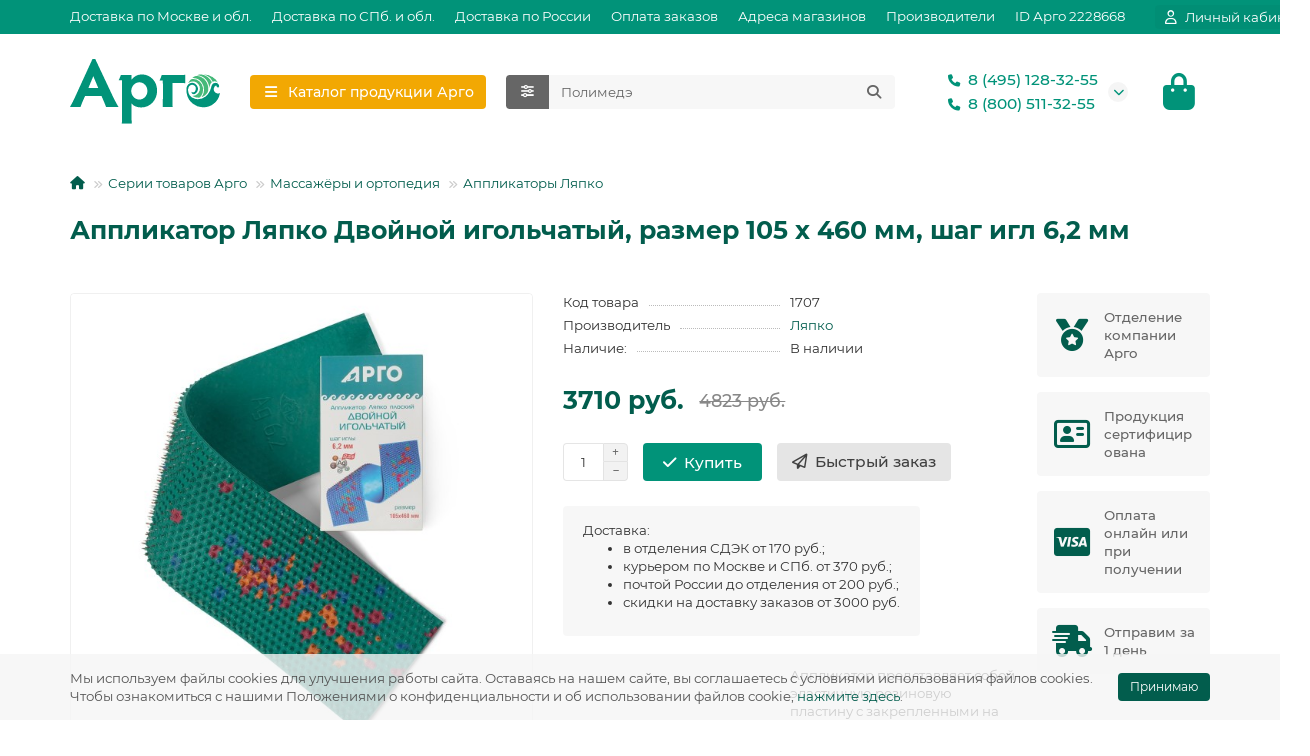

--- FILE ---
content_type: text/html; charset=utf-8
request_url: https://argo-company.pro/applikator-lyapko-dvojnoj-igolchatyj-ploskij-razmer-105-h-460-mm-shag-igl-6-2-mm/
body_size: 34356
content:
<!DOCTYPE html>
<html dir="ltr" lang="ru">
<head>
<title>Аппликатор Ляпко Двойной игольчатый, размер 105 х 460 мм, шаг игл 6,2 мм | Купите в магазине Арго в Москве</title>

      
<meta charset="UTF-8">
<meta name="viewport" content="width=device-width, initial-scale=1, maximum-scale=1, viewport-fit=cover">
<meta http-equiv="X-UA-Compatible" content="IE=edge">
<base href="https://argo-company.pro/">
<meta name="description" content="Аппликатор Ляпко Двойной игольчатый, размер 105 х 460 мм, шаг игл 6,2 мм в магазине товаров компании Арго в Москве | Купите продукцию по официальной цене, онлайн оплата и быстрая доставка.">
<meta property="og:title" content="Аппликатор Ляпко Двойной игольчатый, размер 105 х 460 мм, шаг игл 6,2 мм | Купите в магазине Арго в Москве">
<meta property="og:type" content="website">
<meta property="og:url" content="https://argo-company.pro/applikator-lyapko-dvojnoj-igolchatyj-ploskij-razmer-105-h-460-mm-shag-igl-6-2-mm/">
<meta property="og:image" content="https://argo-company.pro/image/catalog/logo_argo.svg">
<meta property="og:site_name" content="Магазин Арго">
<meta name="theme-color" content="#f2a803">
<meta name="msapplication-navbutton-color" content="#f2a803" />
<meta name="format-detection" content="telephone=no">
<meta name="format-detection" content="date=no">
<meta name="format-detection" content="address=no">
<meta name="format-detection" content="email=no">
<link href="https://argo-company.pro/applikator-lyapko-dvojnoj-igolchatyj-ploskij-razmer-105-h-460-mm-shag-igl-6-2-mm/" rel="canonical">
<link href="https://argo-company.pro/image/catalog/favicon.png" rel="icon">
	<link href="catalog/view/theme/unishop2/fonts/montserrat/montserrat-regular.woff2" rel="preload" as="font" type="font/woff2" crossorigin>
	<link href="catalog/view/theme/unishop2/fonts/montserrat/montserrat-medium.woff2" rel="preload" as="font" type="font/woff2" crossorigin>
	<link href="catalog/view/theme/unishop2/fonts/montserrat/montserrat-bold.woff2" rel="preload" as="font" type="font/woff2" crossorigin>
	<link href="catalog/view/theme/unishop2/stylesheet/merged.dc6e409f7f.min.css?v=3.0.4.2" rel="preload" as="style">
	<link href="catalog/view/theme/unishop2/stylesheet/merged.dc6e409f7f.min.css?v=3.0.4.2" rel="stylesheet" media="screen">
<script>const items_on_mobile = '2', module_on_mobile = 'grid', default_view = 'grid', default_mobile_view = 'grid';</script>
	<link href="catalog/view/theme/unishop2/js/merged.3c3d9479c2.min.js" rel="preload" as="script">
	<script src="catalog/view/theme/unishop2/js/merged.3c3d9479c2.min.js"></script>
	
	<script src="//api-maps.yandex.ru/2.1/?lang=ru_RU&ns=cdekymap"></script>

<noscript><style>.uni-module__wrapper{opacity:1}</style></noscript>
<!-- Yandex.Metrika counter -->
<script type="text/javascript" >
   (function(m,e,t,r,i,k,a){m[i]=m[i]||function(){(m[i].a=m[i].a||[]).push(arguments)};
   m[i].l=1*new Date();
   for (var j = 0; j < document.scripts.length; j++) {if (document.scripts[j].src === r) { return; }}
   k=e.createElement(t),a=e.getElementsByTagName(t)[0],k.async=1,k.src=r,a.parentNode.insertBefore(k,a)})
   (window, document, "script", "https://mc.yandex.ru/metrika/tag.js", "ym");

   ym(91993001, "init", {
        clickmap:true,
        trackLinks:true,
        accurateTrackBounce:true,
        webvisor:true,
        ecommerce:"dataLayer"
   });
</script>
<noscript><div><img src="https://mc.yandex.ru/watch/91993001" style="position:absolute; left:-9999px;" alt="" /></div></noscript>
<!-- /Yandex.Metrika counter -->

                            
</head>
<body>
	<header>
														<div id="top" class="top-menu ">
			<div class="container">
				<div class="top-menu__links">
											<div class="top-links btn-group">
							<button class="top-menu__btn dropdown-toggle" aria-label="dropdown" data-toggle="dropdown"><i class="fas fa-bars"></i></button>
							<ul class="top-links__ul dropdown-menu dropdown-menu-left">
																	<li class="top-links__li"><a class="top-links__a" href="/dostavka-po-moskve/" title="Доставка по Москве и обл.">Доставка по Москве и обл.</a></li>
																	<li class="top-links__li"><a class="top-links__a" href="/dostavka-spb/" title="Доставка по СПб. и обл.">Доставка по СПб. и обл.</a></li>
																	<li class="top-links__li"><a class="top-links__a" href="/dostavka-po-rossii/" title="Доставка по России">Доставка по России</a></li>
																	<li class="top-links__li"><a class="top-links__a" href="/oplata/" title="Оплата заказов">Оплата заказов</a></li>
																	<li class="top-links__li"><a class="top-links__a" href="/samovyvoz/" title="Адреса магазинов">Адреса магазинов</a></li>
																	<li class="top-links__li"><a class="top-links__a" href="/brands/" title="Производители">Производители</a></li>
																	<li class="top-links__li"><a class="top-links__a" href="/samovyvoz/" title="ID Арго 2228668">ID Арго 2228668</a></li>
															</ul>
						</div>
									</div>
				<div class="top-menu__buttons">
															 
					
					<div class="top-menu__account status-1 ">
						<div id="account" class="btn-group">
							<button class="top-menu__btn dropdown-toggle" title="Личный кабинет" data-toggle="dropdown"><i class="far fa-user"></i><span class="top-menu__btn-text">Личный кабинет</span></button>
							<ul class="dropdown-menu dropdown-menu-right">
																	<li><a href="https://argo-company.pro/login/" ><i class="fas fa-fw fa-sign-in-alt"></i>Авторизация</a></li>
									<li><a href="https://argo-company.pro/index.php?route=account/simpleregister" ><i class="fas fa-fw fa-user-plus"></i>Регистрация</a></li>
															</ul>
						</div>
					</div>
				</div>
			</div>
		</div>
		<div class="container">
			<div class="header-block">
				<div class="header-block__item header-block__item-logo ">
					<div id="logo" class="header-logo">
																					<a href="https://argo-company.pro/"><img src="https://argo-company.pro/image/catalog/logo_argo.svg" title="Магазин Арго" alt="Магазин Арго" width="150" height="45" class="header-logo__img img-responsive"></a>
																		</div>
				</div>
									<div class="header-block__item header-block__item-menu hidden-xs hidden-sm">
						<button class="header-menu__btn btn"><i class="header-menu__icon fas fa-fw fa-bars"></i><span>Каталог продукции Арго</span></button>
					</div>
								<div id="search" class="header-block__item header-block__item-search  hidden-xs hidden-sm">
					<div class="header-search">
	<div class="header-search__form">
					<div class="header-search__category cat-id">
				<button type="button" class="header-search__category-btn btn dropdown-toggle" title="Категории поиска" data-toggle="dropdown"><i class="header-search__category-icon fas fa-sliders"></i><span class="header-search__category-span"></span></button>
				<input type="hidden" name="filter_category_id" value="">
				<ul class="dropdown-menu">
					<li class="header-search__category-li" data-title="Категории поиска" data-id=""><a href="#" onclick="return false;">Все категории</a></li>
											<li class="header-search__category-li" data-title="Серии товаров Арго" data-id="714"><a href="#" onclick="return false;">Серии товаров Арго</a></li>
											<li class="header-search__category-li" data-title="Здоровое питание" data-id="63"><a href="#" onclick="return false;">Здоровое питание</a></li>
											<li class="header-search__category-li" data-title="Наружные средства" data-id="93"><a href="#" onclick="return false;">Наружные средства</a></li>
											<li class="header-search__category-li" data-title="Продукты для красоты" data-id="106"><a href="#" onclick="return false;">Продукты для красоты</a></li>
											<li class="header-search__category-li" data-title="Средства гигиены" data-id="126"><a href="#" onclick="return false;">Средства гигиены</a></li>
											<li class="header-search__category-li" data-title="Хозяйство и быт" data-id="135"><a href="#" onclick="return false;">Хозяйство и быт</a></li>
											<li class="header-search__category-li" data-title="Системы организма" data-id="80"><a href="#" onclick="return false;">Системы организма</a></li>
											<li class="header-search__category-li" data-title="Заболевания" data-id="712"><a href="#" onclick="return false;">Заболевания</a></li>
											<li class="header-search__category-li" data-title="Направления" data-id="713"><a href="#" onclick="return false;">Направления</a></li>
									</ul>
			</div>
				<input type="text" name="search" value="" placeholder="Поиск" aria-label="Search" autocomplete="off" class="header-search__input  form-control">
		<button type="button" class="search-btn-clear ">&times;</button>
		<button type="button" class="header-search__btn search-btn" title="Поиск"><i class="fa fa-search"></i></button>
	</div>
	<div class="live-search" style="display:none"><ul class="live-search__ul"><li class="loading"></li></ul></div>
</div>
				</div>
				<div class="header-block__item header-block__item-telephone ">
					<div class="header-phones has-addit">
						<a class="header-phones__main two-line" href="tel:84951283255" target="_blank" title="8 (495) 128-32-55">
																								<div class="header-phones__main-img-i"><i class="fas fa-phone"></i></div>
																8 (495) 128-32-55
													</a>
													<a class="header-phones__main two-line" href="tel:88005113255" target="_blank" title="8 (800) 511-32-55">
																	<div class="header-phones__main-img-i"><i class="fas fa-phone"></i></div>
																8 (800) 511-32-55
							</a>
																										<i class="header-phones__show-phone dropdown-toggle fas fa-chevron-down" data-toggle="dropdown" data-target="header-phones__ul"></i>
							<ul class="header-phones__ul dropdown-menu dropdown-menu-right">
																	<li class="header-phones__li">
										<a href="#" onclick="uniRequestOpen({form_name: 'callback'}); return false;" class="header-phones__callback">Заказать звонок</a>
									</li>
																																									<li class="header-phones__text"><hr style="margin-top:5px">По будним дням с 9 до 18 часов по Москве</li>
															</ul>
																								</div>
				</div>
																<div class="header-block__item header-block__item-cart"><div id="cart" class="header-cart" title="Корзина">
					<div class="header-cart__btn dropdown-toggle" onclick="uniModalWindow('modal-cart', '', 'Корзина', $('header').find('.header-cart__dropdown').html())">
		<i class="header-cart__icon fa fa-shopping-bag"></i>
		<span id="cart-total" class="header-cart__total-items hidden">0</span>
	</div>
	<div class="header-cart__dropdown">
					<div class="header-cart__empty"><i class="header-cart__icon-empty fas fa-shopping-bag"></i>Ваша корзина пуста!</div>
			</div>
</div>
<div class="header-block__item-caption">Корзина</div></div>
			</div>
		</div>
		<div class="container">
			<div class="row">
														<div class="main-menu not-before">
	<div class="menu-wrapper new">
		<nav id="menu" class="menu  menu1 new">
			<div class="menu__header">
				<i class="menu__header-icon fa fa-fw fa-bars hidden-xs hidden-sm"></i>
				<span class="menu__header-title">Каталог продукции Арго</span>
				<i class="menu-close menu__header-icon fas fa-times visible-xs visible-sm"></i>
			</div>
			<ul class="menu__collapse main-menu__collapse">
									<li class="menu__level-1-li has-children">
						<a class="menu__level-1-a " href="https://argo-company.pro/serii/">
														Серии товаров Арго
						</a>
																																										<i class="menu__chevron menu__chevron-level-1 fas fa-chevron-down"></i>
							<div class="menu__level-2  column-3">
								
																	<div class="menu__level-2-ul has-children  has-image  col-md-4">
										<div><img src="https://argo-company.pro/image/cache/catalog/2026/1/ita-ru-foto-argo-808-50x50.jpg" loading="lazy" alt="Витамины и биодобавки" class="menu__level-2-img"><div>										<a class="menu__level-2-a has-children" href="https://argo-company.pro/serii/vitaminy-i-biodobavki/">Витамины и биодобавки</a>
																					<i class="menu__chevron menu__chevron-level-2 fas fa-chevron-down"></i>
											<div class="menu__level-3">
												<ul class="menu__level-3-ul">
																											<li class="menu__level-3-li"><a class="menu__level-3-a" href="https://argo-company.pro/serii/vitaminy-i-biodobavki/argozid/">Аргозид</a></li>
																											<li class="menu__level-3-li"><a class="menu__level-3-a" href="https://argo-company.pro/serii/vitaminy-i-biodobavki/balzamy-s-vitaminami/">Бальзамы с витаминами</a></li>
																											<li class="menu__level-3-li"><a class="menu__level-3-a" href="https://argo-company.pro/serii/vitaminy-i-biodobavki/bio-kollagen/">Био Коллаген</a></li>
																											<li class="menu__level-3-li"><a class="menu__level-3-a" href="https://argo-company.pro/serii/vitaminy-i-biodobavki/biodobavki-ot-nutricare/">БиоДобавки от Nutricare</a></li>
																											<li class="menu__level-3-li"><a class="menu__level-3-a" href="https://argo-company.pro/serii/vitaminy-i-biodobavki/galega-nova/">Галега-нова</a></li>
																											<li class="menu__level-3-li"><a class="menu__level-3-a" href="https://argo-company.pro/serii/vitaminy-i-biodobavki/gepatosol/">Гепатосол</a></li>
																											<li class="menu__level-3-li"><a class="menu__level-3-a" href="https://argo-company.pro/serii/vitaminy-i-biodobavki/drazhe-s-vitaminami/">Драже с витаминами</a></li>
																											<li class="menu__level-3-li"><a class="menu__level-3-a" href="https://argo-company.pro/serii/vitaminy-i-biodobavki/klimaton/">Климатон</a></li>
																																								<li class="menu__level-3-li"><a class="menu__level-3-a menu__more" href="https://argo-company.pro/serii/vitaminy-i-biodobavki/"><span class="menu__more-span">Все категории (20)</span></a></li>
																									</ul>
											</div>
																				</div></div>									</div>
																	<div class="menu__level-2-ul has-children  has-image  col-md-4">
										<div><img src="https://argo-company.pro/image/cache/catalog/2026/4/ita-ru-foto-argo-1703-50x50.jpg" loading="lazy" alt="Массажёры и ортопедия" class="menu__level-2-img"><div>										<a class="menu__level-2-a has-children" href="https://argo-company.pro/serii/massazhyory-i-ortopediya/">Массажёры и ортопедия</a>
																					<i class="menu__chevron menu__chevron-level-2 fas fa-chevron-down"></i>
											<div class="menu__level-3">
												<ul class="menu__level-3-ul">
																											<li class="menu__level-3-li"><a class="menu__level-3-a" href="https://argo-company.pro/serii/massazhyory-i-ortopediya/applikatory-lyapko/">Аппликаторы Ляпко</a></li>
																											<li class="menu__level-3-li"><a class="menu__level-3-a" href="https://argo-company.pro/serii/massazhyory-i-ortopediya/polimedehl/">Полимедэл</a></li>
																											<li class="menu__level-3-li"><a class="menu__level-3-a" href="https://argo-company.pro/serii/massazhyory-i-ortopediya/sidenya-trenazhyory/">Сиденья-тренажёры</a></li>
																											<li class="menu__level-3-li"><a class="menu__level-3-a" href="https://argo-company.pro/serii/massazhyory-i-ortopediya/supinirovannye-polustelki/">Супинированные полустельки</a></li>
																																						</ul>
											</div>
																				</div></div>									</div>
																	<div class="menu__level-2-ul has-children  has-image  col-md-4">
										<div><img src="https://argo-company.pro/image/cache/catalog/cat-foto/1204-50x50.jpg" loading="lazy" alt="Наружные средства" class="menu__level-2-img"><div>										<a class="menu__level-2-a has-children" href="https://argo-company.pro/serii/naruzhnye/">Наружные средства</a>
																					<i class="menu__chevron menu__chevron-level-2 fas fa-chevron-down"></i>
											<div class="menu__level-3">
												<ul class="menu__level-3-ul">
																											<li class="menu__level-3-li"><a class="menu__level-3-a" href="https://argo-company.pro/serii/naruzhnye/akomarin/">Акомарин</a></li>
																											<li class="menu__level-3-li"><a class="menu__level-3-a" href="https://argo-company.pro/serii/naruzhnye/amarant/">Амарант</a></li>
																											<li class="menu__level-3-li"><a class="menu__level-3-a" href="https://argo-company.pro/serii/naruzhnye/argovasna/">Арговасна</a></li>
																											<li class="menu__level-3-li"><a class="menu__level-3-a" href="https://argo-company.pro/serii/naruzhnye/argosha/">Аргоша</a></li>
																											<li class="menu__level-3-li"><a class="menu__level-3-a" href="https://argo-company.pro/serii/naruzhnye/biogeli-ad-medicine/">Биогели AD-Medicine</a></li>
																											<li class="menu__level-3-li"><a class="menu__level-3-a" href="https://argo-company.pro/serii/naruzhnye/vitaprinol/">Витапринол</a></li>
																											<li class="menu__level-3-li"><a class="menu__level-3-a" href="https://argo-company.pro/serii/naruzhnye/kremy-balzamy/">Кремы-бальзамы</a></li>
																											<li class="menu__level-3-li"><a class="menu__level-3-a" href="https://argo-company.pro/serii/naruzhnye/maski-tkanevye/">Маски тканевые</a></li>
																																								<li class="menu__level-3-li"><a class="menu__level-3-a menu__more" href="https://argo-company.pro/serii/naruzhnye/"><span class="menu__more-span">Все категории (14)</span></a></li>
																									</ul>
											</div>
																				</div></div>									</div>
																	<div class="menu__level-2-ul has-children  has-image  col-md-4">
										<div><img src="https://argo-company.pro/image/cache/catalog/2026/5/ita-ru-foto-argo-3566-2-50x50.jpg" loading="lazy" alt="Натуральные экстракты" class="menu__level-2-img"><div>										<a class="menu__level-2-a has-children" href="https://argo-company.pro/serii/naturalnye-ehkstrakty/">Натуральные экстракты</a>
																					<i class="menu__chevron menu__chevron-level-2 fas fa-chevron-down"></i>
											<div class="menu__level-3">
												<ul class="menu__level-3-ul">
																											<li class="menu__level-3-li"><a class="menu__level-3-a" href="https://argo-company.pro/serii/naturalnye-ehkstrakty/konfety-s-naturalnymi-ehkstraktami/">Конфеты с экстрактами</a></li>
																											<li class="menu__level-3-li"><a class="menu__level-3-a" href="https://argo-company.pro/serii/naturalnye-ehkstrakty/koren-lopuha/">Корень лопуха</a></li>
																											<li class="menu__level-3-li"><a class="menu__level-3-a" href="https://argo-company.pro/serii/naturalnye-ehkstrakty/populin/">Популин</a></li>
																											<li class="menu__level-3-li"><a class="menu__level-3-a" href="https://argo-company.pro/serii/naturalnye-ehkstrakty/toksidont-maj/">Токсидонт-Май</a></li>
																											<li class="menu__level-3-li"><a class="menu__level-3-a" href="https://argo-company.pro/serii/naturalnye-ehkstrakty/florenta/">Флорента</a></li>
																											<li class="menu__level-3-li"><a class="menu__level-3-a" href="https://argo-company.pro/serii/naturalnye-ehkstrakty/ehkorsol/">Экорсол</a></li>
																											<li class="menu__level-3-li"><a class="menu__level-3-a" href="https://argo-company.pro/serii/naturalnye-ehkstrakty/ehkstrakty-trav/">Экстракты трав</a></li>
																																						</ul>
											</div>
																				</div></div>									</div>
																	<div class="menu__level-2-ul has-children  has-image  col-md-4">
										<div><img src="https://argo-company.pro/image/cache/catalog/cat-foto/s7308l9wmfdhkaig62acu4ionipsdn9q-imunniy1200-50x50.jpg" loading="lazy" alt="Пробиотики и пребиотики" class="menu__level-2-img"><div>										<a class="menu__level-2-a has-children" href="https://argo-company.pro/serii/probiotiki-i-prebiotiki/">Пробиотики и пребиотики</a>
																					<i class="menu__chevron menu__chevron-level-2 fas fa-chevron-down"></i>
											<div class="menu__level-3">
												<ul class="menu__level-3-ul">
																											<li class="menu__level-3-li"><a class="menu__level-3-a" href="https://argo-company.pro/serii/probiotiki-i-prebiotiki/kurungovity/">Курунговиты</a></li>
																											<li class="menu__level-3-li"><a class="menu__level-3-a" href="https://argo-company.pro/serii/probiotiki-i-prebiotiki/kuehmsil/">КуЭМсил</a></li>
																											<li class="menu__level-3-li"><a class="menu__level-3-a" href="https://argo-company.pro/serii/probiotiki-i-prebiotiki/probiogum/">ПроБиоГум</a></li>
																											<li class="menu__level-3-li"><a class="menu__level-3-a" href="https://argo-company.pro/serii/probiotiki-i-prebiotiki/ehm-kurunga/">Эм-Курунга</a></li>
																																						</ul>
											</div>
																				</div></div>									</div>
																							</div>
											</li>
									<li class="menu__level-1-li has-children">
						<a class="menu__level-1-a " href="https://argo-company.pro/zdorovoe-pitanie/">
														Здоровое питание
						</a>
																																										<i class="menu__chevron menu__chevron-level-1 fas fa-chevron-down"></i>
							<div class="menu__level-2  column-2">
								
																	<div class="menu__level-2-ul has-children  has-image  col-md-6">
										<div><img src="https://argo-company.pro/image/cache/catalog/cat-foto/3504-50x50.jpg" loading="lazy" alt="Регуляторы систем и функций" class="menu__level-2-img"><div>										<a class="menu__level-2-a has-children" href="https://argo-company.pro/zdorovoe-pitanie/regulyatory/">Регуляторы систем и функций</a>
																					<i class="menu__chevron menu__chevron-level-2 fas fa-chevron-down"></i>
											<div class="menu__level-3">
												<ul class="menu__level-3-ul">
																											<li class="menu__level-3-li"><a class="menu__level-3-a" href="https://argo-company.pro/zdorovoe-pitanie/regulyatory/antiallergicheskie-sredstva/">Антиаллергические средства</a></li>
																											<li class="menu__level-3-li"><a class="menu__level-3-a" href="https://argo-company.pro/zdorovoe-pitanie/regulyatory/antiparazitarnye-sredstva/">Антипаразитарные средства</a></li>
																											<li class="menu__level-3-li"><a class="menu__level-3-a" href="https://argo-company.pro/zdorovoe-pitanie/regulyatory/belkovo-vitaminno-mineralnye-kompleksy/">Белково-витаминно-минеральные комплексы</a></li>
																											<li class="menu__level-3-li"><a class="menu__level-3-a" href="https://argo-company.pro/zdorovoe-pitanie/regulyatory/sredstva-dlya-detoksikacii/">Средства для детоксикации</a></li>
																											<li class="menu__level-3-li"><a class="menu__level-3-a" href="https://argo-company.pro/zdorovoe-pitanie/regulyatory/sredstva-dlya-korrekcii-massy-tela/">Средства для коррекции массы тела</a></li>
																											<li class="menu__level-3-li"><a class="menu__level-3-a" href="https://argo-company.pro/zdorovoe-pitanie/regulyatory/sredstva-dlya-profilaktiki-onkologicheskih-zabolevanij/">Средства для профилактики онкологических заболеваний</a></li>
																											<li class="menu__level-3-li"><a class="menu__level-3-a" href="https://argo-company.pro/zdorovoe-pitanie/regulyatory/sredstva-dlya-stimulyacii-krovetvoreniya/">Средства для стимуляции кроветворения</a></li>
																											<li class="menu__level-3-li"><a class="menu__level-3-a" href="https://argo-company.pro/zdorovoe-pitanie/regulyatory/toniziruyushchie-sredstva/">Тонизирующие средства</a></li>
																																								<li class="menu__level-3-li"><a class="menu__level-3-a menu__more" href="https://argo-company.pro/zdorovoe-pitanie/regulyatory/"><span class="menu__more-span">Все категории (9)</span></a></li>
																									</ul>
											</div>
																				</div></div>									</div>
																	<div class="menu__level-2-ul has-children  has-image  col-md-6">
										<div><img src="https://argo-company.pro/image/cache/catalog/cat-foto/45zfrf8y7jypgnk7my48jyqpjc6vlx8w-respirovit1200-50x50.jpg" loading="lazy" alt="Функциональное и спортивное питание" class="menu__level-2-img"><div>										<a class="menu__level-2-a has-children" href="https://argo-company.pro/zdorovoe-pitanie/funkcionalnoe-i-sportivnoe-pitanie/">Функциональное и спортивное питание</a>
																					<i class="menu__chevron menu__chevron-level-2 fas fa-chevron-down"></i>
											<div class="menu__level-3">
												<ul class="menu__level-3-ul">
																											<li class="menu__level-3-li"><a class="menu__level-3-a" href="https://argo-company.pro/zdorovoe-pitanie/funkcionalnoe-i-sportivnoe-pitanie/zdorovye-napitki/">Здоровые напитки</a></li>
																											<li class="menu__level-3-li"><a class="menu__level-3-a" href="https://argo-company.pro/zdorovoe-pitanie/funkcionalnoe-i-sportivnoe-pitanie/kedrovaya-produkciya/">Кедровая продукция</a></li>
																											<li class="menu__level-3-li"><a class="menu__level-3-a" href="https://argo-company.pro/zdorovoe-pitanie/funkcionalnoe-i-sportivnoe-pitanie/kletchatka/">Клетчатка</a></li>
																											<li class="menu__level-3-li"><a class="menu__level-3-a" href="https://argo-company.pro/zdorovoe-pitanie/funkcionalnoe-i-sportivnoe-pitanie/poleznoe-pitanie/">Полезное питание</a></li>
																											<li class="menu__level-3-li"><a class="menu__level-3-a" href="https://argo-company.pro/zdorovoe-pitanie/funkcionalnoe-i-sportivnoe-pitanie/poleznye-zavtraki/">Полезные завтраки</a></li>
																											<li class="menu__level-3-li"><a class="menu__level-3-a" href="https://argo-company.pro/zdorovoe-pitanie/funkcionalnoe-i-sportivnoe-pitanie/poleznye-sladosti/">Полезные сладости</a></li>
																											<li class="menu__level-3-li"><a class="menu__level-3-a" href="https://argo-company.pro/zdorovoe-pitanie/funkcionalnoe-i-sportivnoe-pitanie/sportivnoe-pitanie/">Спортивное питание</a></li>
																																						</ul>
											</div>
																				</div></div>									</div>
																							</div>
											</li>
									<li class="menu__level-1-li has-children">
						<a class="menu__level-1-a " href="https://argo-company.pro/naruzhnye-sredstva/">
														Наружные средства
						</a>
																																										<i class="menu__chevron menu__chevron-level-1 fas fa-chevron-down"></i>
							<div class="menu__level-2  column-4">
								
																	<div class="menu__level-2-ul   has-image  col-md-3">
										<div><img src="https://argo-company.pro/image/cache/catalog/cat-foto/4ogmhk1wkkqoftjho0re90ffdf8kar1l-358-krem-venorm-50x50.jpg" loading="lazy" alt="Антиварикозные" class="menu__level-2-img"><div>										<a class="menu__level-2-a " href="https://argo-company.pro/naruzhnye-sredstva/antivarikoznye/">Антиварикозные</a>
																				</div></div>									</div>
																	<div class="menu__level-2-ul   has-image  col-md-3">
										<div><img src="https://argo-company.pro/image/cache/catalog/cat-foto/1208-50x50.jpg" loading="lazy" alt="Биогели" class="menu__level-2-img"><div>										<a class="menu__level-2-a " href="https://argo-company.pro/naruzhnye-sredstva/biogeli/">Биогели</a>
																				</div></div>									</div>
																	<div class="menu__level-2-ul   has-image  col-md-3">
										<div><img src="https://argo-company.pro/image/cache/catalog/cat-foto/0393-50x50.jpg" loading="lazy" alt="Борьба с новообразованиями" class="menu__level-2-img"><div>										<a class="menu__level-2-a " href="https://argo-company.pro/naruzhnye-sredstva/borba-s-novoobrazovaniyami/">Борьба с новообразованиями</a>
																				</div></div>									</div>
																	<div class="menu__level-2-ul   has-image  col-md-3">
										<div><img src="https://argo-company.pro/image/cache/catalog/cat-foto/0352-50x50.jpg" loading="lazy" alt="Для ванн" class="menu__level-2-img"><div>										<a class="menu__level-2-a " href="https://argo-company.pro/naruzhnye-sredstva/poleznye-vanny/">Для ванн</a>
																				</div></div>									</div>
																	<div class="menu__level-2-ul   has-image  col-md-3">
										<div><img src="https://argo-company.pro/image/cache/catalog/cat-foto/v2dtkuusflae0j3zpixctt06ma6iluye-907-krem-zhele-dlya-vek-50x50.jpg" loading="lazy" alt="Для век" class="menu__level-2-img"><div>										<a class="menu__level-2-a " href="https://argo-company.pro/naruzhnye-sredstva/dlya-vek/">Для век</a>
																				</div></div>									</div>
																	<div class="menu__level-2-ul   has-image  col-md-3">
										<div><img src="https://argo-company.pro/image/cache/catalog/cat-foto/u5chpn3xxzonhgrd4on3d166dpmzulua-maslo_balzam1200-50x50.jpg" loading="lazy" alt="Для волос" class="menu__level-2-img"><div>										<a class="menu__level-2-a " href="https://argo-company.pro/naruzhnye-sredstva/dlya-volos/">Для волос</a>
																				</div></div>									</div>
																	<div class="menu__level-2-ul   has-image  col-md-3">
										<div><img src="https://argo-company.pro/image/cache/catalog/cat-foto/2308-50x50.jpg" loading="lazy" alt="Для депиляции" class="menu__level-2-img"><div>										<a class="menu__level-2-a " href="https://argo-company.pro/naruzhnye-sredstva/dlya-depilyacii/">Для депиляции</a>
																				</div></div>									</div>
																	<div class="menu__level-2-ul   has-image  col-md-3">
										<div><img src="https://argo-company.pro/image/cache/catalog/cat-foto/1064-50x50.jpg" loading="lazy" alt="Для душа" class="menu__level-2-img"><div>										<a class="menu__level-2-a " href="https://argo-company.pro/naruzhnye-sredstva/dlya-dusha/">Для душа</a>
																				</div></div>									</div>
																	<div class="menu__level-2-ul   has-image  col-md-3">
										<div><img src="https://argo-company.pro/image/cache/catalog/cat-foto/0945-50x50.jpg" loading="lazy" alt="Для интимных зон" class="menu__level-2-img"><div>										<a class="menu__level-2-a " href="https://argo-company.pro/naruzhnye-sredstva/dlya-intimnyh-zon/">Для интимных зон</a>
																				</div></div>									</div>
																	<div class="menu__level-2-ul   has-image  col-md-3">
										<div><img src="https://argo-company.pro/image/cache/catalog/cat-foto/upkft6gdu4fqjt40eccj9vnrpstv0c0b-1101-krem-dlya-litsa-30_-osn-ukh-50x50.jpg" loading="lazy" alt="Для лица и декольте" class="menu__level-2-img"><div>										<a class="menu__level-2-a " href="https://argo-company.pro/naruzhnye-sredstva/dlya-lica-i-dekolte/">Для лица и декольте</a>
																				</div></div>									</div>
																	<div class="menu__level-2-ul   has-image  col-md-3">
										<div><img src="https://argo-company.pro/image/cache/catalog/cat-foto/0382-50x50.jpg" loading="lazy" alt="Для массажа" class="menu__level-2-img"><div>										<a class="menu__level-2-a " href="https://argo-company.pro/naruzhnye-sredstva/dlya-massazha/">Для массажа</a>
																				</div></div>									</div>
																	<div class="menu__level-2-ul   has-image  col-md-3">
										<div><img src="https://argo-company.pro/image/cache/catalog/cat-foto/0377-50x50.jpg" loading="lazy" alt="Для ног" class="menu__level-2-img"><div>										<a class="menu__level-2-a " href="https://argo-company.pro/naruzhnye-sredstva/dlya-nog/">Для ног</a>
																				</div></div>									</div>
																	<div class="menu__level-2-ul   has-image  col-md-3">
										<div><img src="https://argo-company.pro/image/cache/catalog/cat-foto/0364-50x50.jpg" loading="lazy" alt="Для рук" class="menu__level-2-img"><div>										<a class="menu__level-2-a " href="https://argo-company.pro/naruzhnye-sredstva/dlya-ruk/">Для рук</a>
																				</div></div>									</div>
																	<div class="menu__level-2-ul   has-image  col-md-3">
										<div><img src="https://argo-company.pro/image/cache/catalog/cat-foto/0354-50x50.jpg" loading="lazy" alt="Для тела" class="menu__level-2-img"><div>										<a class="menu__level-2-a " href="https://argo-company.pro/naruzhnye-sredstva/dlya-tela/">Для тела</a>
																				</div></div>									</div>
																	<div class="menu__level-2-ul   has-image  col-md-3">
										<div><img src="https://argo-company.pro/image/cache/catalog/cat-foto/28p42cqlk2uxeuchf17x6n41bxdc2x42-marikad-1200-50x50.jpg" loading="lazy" alt="Для укрепления стенок сосудов" class="menu__level-2-img"><div>										<a class="menu__level-2-a " href="https://argo-company.pro/naruzhnye-sredstva/dlya-ukrepleniya-stenok-sosudov/">Для укрепления стенок сосудов</a>
																				</div></div>									</div>
																	<div class="menu__level-2-ul   has-image  col-md-3">
										<div><img src="https://argo-company.pro/image/cache/catalog/cat-foto/1176-50x50.jpg" loading="lazy" alt="Защита от солнца" class="menu__level-2-img"><div>										<a class="menu__level-2-a " href="https://argo-company.pro/naruzhnye-sredstva/zashchita-ot-solnca/">Защита от солнца</a>
																				</div></div>									</div>
																	<div class="menu__level-2-ul   has-image  col-md-3">
										<div><img src="https://argo-company.pro/image/cache/catalog/cat-foto/2vhdplx2jo9jri3nvpw2x2jdrw72aix8-gialuron1200-50x50.jpg" loading="lazy" alt="Крема антивозрастные" class="menu__level-2-img"><div>										<a class="menu__level-2-a " href="https://argo-company.pro/naruzhnye-sredstva/krema-antivozrastnye/">Крема антивозрастные</a>
																				</div></div>									</div>
																	<div class="menu__level-2-ul   has-image  col-md-3">
										<div><img src="https://argo-company.pro/image/cache/catalog/cat-foto/h4ln8n1xatkuid3rdagabn463f0yj810-krem_ceramidi1200-50x50.jpg" loading="lazy" alt="Кремы AfalinaBeauty" class="menu__level-2-img"><div>										<a class="menu__level-2-a " href="https://argo-company.pro/naruzhnye-sredstva/kremy-afalinabeauty/">Кремы AfalinaBeauty</a>
																				</div></div>									</div>
																	<div class="menu__level-2-ul   has-image  col-md-3">
										<div><img src="https://argo-company.pro/image/cache/catalog/cat-foto/0908-50x50.jpg" loading="lazy" alt="Кремы-маски" class="menu__level-2-img"><div>										<a class="menu__level-2-a " href="https://argo-company.pro/naruzhnye-sredstva/kremy-maski/">Кремы-маски</a>
																				</div></div>									</div>
																	<div class="menu__level-2-ul   has-image  col-md-3">
										<div><img src="https://argo-company.pro/image/cache/catalog/cat-foto/2334-50x50.jpg" loading="lazy" alt="Лосьоны и тоники" class="menu__level-2-img"><div>										<a class="menu__level-2-a " href="https://argo-company.pro/naruzhnye-sredstva/losony-i-toniki/">Лосьоны и тоники</a>
																				</div></div>									</div>
																	<div class="menu__level-2-ul   has-image  col-md-3">
										<div><img src="https://argo-company.pro/image/cache/catalog/cat-foto/0147-50x50.jpg" loading="lazy" alt="Маски для волос" class="menu__level-2-img"><div>										<a class="menu__level-2-a " href="https://argo-company.pro/naruzhnye-sredstva/maski-dlya-volos/">Маски для волос</a>
																				</div></div>									</div>
																	<div class="menu__level-2-ul   has-image  col-md-3">
										<div><img src="https://argo-company.pro/image/cache/catalog/cat-foto/14e5mzpzoedwyxzfar9n9yitoa7vsrzc-1165-maska-spirulina-aktiv-50x50.jpg" loading="lazy" alt="Маски для лица" class="menu__level-2-img"><div>										<a class="menu__level-2-a " href="https://argo-company.pro/naruzhnye-sredstva/maski-dlya-lica/">Маски для лица</a>
																				</div></div>									</div>
																	<div class="menu__level-2-ul   has-image  col-md-3">
										<div><img src="https://argo-company.pro/image/cache/catalog/cat-foto/eeyh9i58jrrrdt64b3oo5nvagubnd0y1-1009-krem-usil-pigm-vitasan-50x50.jpg" loading="lazy" alt="Нарушение пигментации" class="menu__level-2-img"><div>										<a class="menu__level-2-a " href="https://argo-company.pro/naruzhnye-sredstva/narushenie-pigmentacii/">Нарушение пигментации</a>
																				</div></div>									</div>
																	<div class="menu__level-2-ul   has-image  col-md-3">
										<div><img src="https://argo-company.pro/image/cache/catalog/cat-foto/tbvvi50gxd1b99tx16wf08dkiqrn5dca-1144-ritsiniol-bazovyy-50x50.jpg" loading="lazy" alt="При ожогах" class="menu__level-2-img"><div>										<a class="menu__level-2-a " href="https://argo-company.pro/naruzhnye-sredstva/pri-ozhogah/">При ожогах</a>
																				</div></div>									</div>
																	<div class="menu__level-2-ul   has-image  col-md-3">
										<div><img src="https://argo-company.pro/image/cache/catalog/cat-foto/3536-50x50.jpg" loading="lazy" alt="При травмах" class="menu__level-2-img"><div>										<a class="menu__level-2-a " href="https://argo-company.pro/naruzhnye-sredstva/pri-travmah/">При травмах</a>
																				</div></div>									</div>
																	<div class="menu__level-2-ul   has-image  col-md-3">
										<div><img src="https://argo-company.pro/image/cache/catalog/cat-foto/rm7l40m5m4kakb9rqhw7ren33tvg277k-357-krem-solkhinol-50x50.jpg" loading="lazy" alt="Против аллергии" class="menu__level-2-img"><div>										<a class="menu__level-2-a " href="https://argo-company.pro/naruzhnye-sredstva/protiv-allergii/">Против аллергии</a>
																				</div></div>									</div>
																	<div class="menu__level-2-ul   has-image  col-md-3">
										<div><img src="https://argo-company.pro/image/cache/catalog/cat-foto/4ogmhk1wkkqoftjho0re90ffdf8kar1l-358-krem-venorm-50x50.jpg" loading="lazy" alt="Против варикоза" class="menu__level-2-img"><div>										<a class="menu__level-2-a " href="https://argo-company.pro/naruzhnye-sredstva/protiv-varikoza/">Против варикоза</a>
																				</div></div>									</div>
																	<div class="menu__level-2-ul   has-image  col-md-3">
										<div><img src="https://argo-company.pro/image/cache/catalog/cat-foto/1204-50x50.jpg" loading="lazy" alt="Против воспалений" class="menu__level-2-img"><div>										<a class="menu__level-2-a " href="https://argo-company.pro/naruzhnye-sredstva/protiv-vospalenij/">Против воспалений</a>
																				</div></div>									</div>
																	<div class="menu__level-2-ul   has-image  col-md-3">
										<div><img src="https://argo-company.pro/image/cache/catalog/cat-foto/1015-50x50.jpg" loading="lazy" alt="Против грибка" class="menu__level-2-img"><div>										<a class="menu__level-2-a " href="https://argo-company.pro/naruzhnye-sredstva/protiv-gribka/">Против грибка</a>
																				</div></div>									</div>
																	<div class="menu__level-2-ul   has-image  col-md-3">
										<div><img src="https://argo-company.pro/image/cache/catalog/cat-foto/0363-50x50.jpg" loading="lazy" alt="Противовоспалительные для суставов" class="menu__level-2-img"><div>										<a class="menu__level-2-a " href="https://argo-company.pro/naruzhnye-sredstva/protivovospalitelnye-dlya-sustavov/">Противовоспалительные для суставов</a>
																				</div></div>									</div>
																	<div class="menu__level-2-ul   has-image  col-md-3">
										<div><img src="https://argo-company.pro/image/cache/catalog/cat-foto/3401-50x50.jpg" loading="lazy" alt="Салфетки антисептические" class="menu__level-2-img"><div>										<a class="menu__level-2-a " href="https://argo-company.pro/naruzhnye-sredstva/salfetki-antisepticheskie/">Салфетки антисептические</a>
																				</div></div>									</div>
																	<div class="menu__level-2-ul   has-image  col-md-3">
										<div><img src="https://argo-company.pro/image/cache/catalog/cat-foto/0184-50x50.jpg" loading="lazy" alt="Скрабы" class="menu__level-2-img"><div>										<a class="menu__level-2-a " href="https://argo-company.pro/naruzhnye-sredstva/skraby/">Скрабы</a>
																				</div></div>									</div>
																	<div class="menu__level-2-ul   has-image  col-md-3">
										<div><img src="https://argo-company.pro/image/cache/catalog/cat-foto/0399-50x50.jpg" loading="lazy" alt="Шампуни" class="menu__level-2-img"><div>										<a class="menu__level-2-a " href="https://argo-company.pro/naruzhnye-sredstva/shampuni/">Шампуни</a>
																				</div></div>									</div>
																							</div>
											</li>
									<li class="menu__level-1-li has-children">
						<a class="menu__level-1-a " href="https://argo-company.pro/produkty-dlya-krasoty/">
														Продукты для красоты
						</a>
																																										<i class="menu__chevron menu__chevron-level-1 fas fa-chevron-down"></i>
							<div class="menu__level-2  column-2">
								
																	<div class="menu__level-2-ul has-children  col-md-6">
																				<a class="menu__level-2-a has-children" href="https://argo-company.pro/produkty-dlya-krasoty/aromaterapiya/">Ароматерапия</a>
																					<i class="menu__chevron menu__chevron-level-2 fas fa-chevron-down"></i>
											<div class="menu__level-3">
												<ul class="menu__level-3-ul">
																											<li class="menu__level-3-li"><a class="menu__level-3-a" href="https://argo-company.pro/produkty-dlya-krasoty/aromaterapiya/ingalyatory-i-balzamy/">Ингаляторы и бальзамы</a></li>
																											<li class="menu__level-3-li"><a class="menu__level-3-a" href="https://argo-company.pro/produkty-dlya-krasoty/aromaterapiya/poleznye-vanny-1/">Полезные ванны</a></li>
																																						</ul>
											</div>
																													</div>
																	<div class="menu__level-2-ul has-children  col-md-6">
																				<a class="menu__level-2-a has-children" href="https://argo-company.pro/produkty-dlya-krasoty/kosmetika-dekorativnaya/">Косметика декоративная</a>
																					<i class="menu__chevron menu__chevron-level-2 fas fa-chevron-down"></i>
											<div class="menu__level-3">
												<ul class="menu__level-3-ul">
																											<li class="menu__level-3-li"><a class="menu__level-3-a" href="https://argo-company.pro/produkty-dlya-krasoty/kosmetika-dekorativnaya/kosmetika-dlya-lica/">Косметика для лица</a></li>
																																						</ul>
											</div>
																													</div>
																	<div class="menu__level-2-ul has-children  col-md-6">
																				<a class="menu__level-2-a has-children" href="https://argo-company.pro/produkty-dlya-krasoty/kosmetika-po-uhodu-za-kozhej/">Косметика по уходу за кожей</a>
																					<i class="menu__chevron menu__chevron-level-2 fas fa-chevron-down"></i>
											<div class="menu__level-3">
												<ul class="menu__level-3-ul">
																											<li class="menu__level-3-li"><a class="menu__level-3-a" href="https://argo-company.pro/produkty-dlya-krasoty/kosmetika-po-uhodu-za-kozhej/anticellyulitnye/">Антицеллюлитные</a></li>
																											<li class="menu__level-3-li"><a class="menu__level-3-a" href="https://argo-company.pro/produkty-dlya-krasoty/kosmetika-po-uhodu-za-kozhej/dlya-vek-2/">Для век</a></li>
																											<li class="menu__level-3-li"><a class="menu__level-3-a" href="https://argo-company.pro/produkty-dlya-krasoty/kosmetika-po-uhodu-za-kozhej/kosmetika-dlya-volos/">Для волос</a></li>
																											<li class="menu__level-3-li"><a class="menu__level-3-a" href="https://argo-company.pro/produkty-dlya-krasoty/kosmetika-po-uhodu-za-kozhej/dlya-depilyacii-1/">Для депиляции</a></li>
																											<li class="menu__level-3-li"><a class="menu__level-3-a" href="https://argo-company.pro/produkty-dlya-krasoty/kosmetika-po-uhodu-za-kozhej/dlya-lica-shei-i-dekolte/">Для лица, шеи и декольте</a></li>
																											<li class="menu__level-3-li"><a class="menu__level-3-a" href="https://argo-company.pro/produkty-dlya-krasoty/kosmetika-po-uhodu-za-kozhej/dlya-nog-1/">Для ног</a></li>
																											<li class="menu__level-3-li"><a class="menu__level-3-a" href="https://argo-company.pro/produkty-dlya-krasoty/kosmetika-po-uhodu-za-kozhej/dlya-nogtej-1/">Для ногтей</a></li>
																											<li class="menu__level-3-li"><a class="menu__level-3-a" href="https://argo-company.pro/produkty-dlya-krasoty/kosmetika-po-uhodu-za-kozhej/dlya-ruk-1/">Для рук</a></li>
																																								<li class="menu__level-3-li"><a class="menu__level-3-a menu__more" href="https://argo-company.pro/produkty-dlya-krasoty/kosmetika-po-uhodu-za-kozhej/"><span class="menu__more-span">Все категории (11)</span></a></li>
																									</ul>
											</div>
																													</div>
																	<div class="menu__level-2-ul   col-md-6">
																				<a class="menu__level-2-a " href="https://argo-company.pro/produkty-dlya-krasoty/parfyumeriya/">Парфюмерия</a>
																													</div>
																							</div>
											</li>
									<li class="menu__level-1-li has-children">
						<a class="menu__level-1-a " href="https://argo-company.pro/sredstva-gigieny/">
														Средства гигиены
						</a>
																																										<i class="menu__chevron menu__chevron-level-1 fas fa-chevron-down"></i>
							<div class="menu__level-2  column-2">
								
																	<div class="menu__level-2-ul   col-md-6">
																				<a class="menu__level-2-a " href="https://argo-company.pro/sredstva-gigieny/dezodoranty-1/">Дезодоранты</a>
																													</div>
																	<div class="menu__level-2-ul   col-md-6">
																				<a class="menu__level-2-a " href="https://argo-company.pro/sredstva-gigieny/intimnaya-gigiena/">Интимная гигиена</a>
																													</div>
																	<div class="menu__level-2-ul   col-md-6">
																				<a class="menu__level-2-a " href="https://argo-company.pro/sredstva-gigieny/mylo/">Мыло</a>
																													</div>
																	<div class="menu__level-2-ul   col-md-6">
																				<a class="menu__level-2-a " href="https://argo-company.pro/sredstva-gigieny/penki/">Пенки</a>
																													</div>
																	<div class="menu__level-2-ul has-children  col-md-6">
																				<a class="menu__level-2-a has-children" href="https://argo-company.pro/sredstva-gigieny/sredstva-dlya-dusha/">Средства для душа</a>
																					<i class="menu__chevron menu__chevron-level-2 fas fa-chevron-down"></i>
											<div class="menu__level-3">
												<ul class="menu__level-3-ul">
																											<li class="menu__level-3-li"><a class="menu__level-3-a" href="https://argo-company.pro/sredstva-gigieny/sredstva-dlya-dusha/sredstva-dlya-volos/">Средства для волос</a></li>
																																						</ul>
											</div>
																													</div>
																	<div class="menu__level-2-ul   col-md-6">
																				<a class="menu__level-2-a " href="https://argo-company.pro/sredstva-gigieny/sredstva-po-uhodu-za-polostyu-rta/">Средства по уходу за полостью рта</a>
																													</div>
																							</div>
											</li>
									<li class="menu__level-1-li has-children">
						<a class="menu__level-1-a " href="https://argo-company.pro/hozyajstvo-i-byt/">
														Хозяйство и быт
						</a>
																																										<i class="menu__chevron menu__chevron-level-1 fas fa-chevron-down"></i>
							<div class="menu__level-2  column-2">
								
																	<div class="menu__level-2-ul   col-md-6">
																				<a class="menu__level-2-a " href="https://argo-company.pro/hozyajstvo-i-byt/bytovaya-himiya/">Бытовая химия</a>
																													</div>
																	<div class="menu__level-2-ul   col-md-6">
																				<a class="menu__level-2-a " href="https://argo-company.pro/hozyajstvo-i-byt/ozonator/">Озонатор</a>
																													</div>
																	<div class="menu__level-2-ul has-children  col-md-6">
																				<a class="menu__level-2-a has-children" href="https://argo-company.pro/hozyajstvo-i-byt/sad-dacha-ogorod/">Сад, дача, огород</a>
																					<i class="menu__chevron menu__chevron-level-2 fas fa-chevron-down"></i>
											<div class="menu__level-3">
												<ul class="menu__level-3-ul">
																											<li class="menu__level-3-li"><a class="menu__level-3-a" href="https://argo-company.pro/hozyajstvo-i-byt/sad-dacha-ogorod/udobreniya-bajkal-ehm/">Удобрения Байкал ЭМ</a></li>
																											<li class="menu__level-3-li"><a class="menu__level-3-a" href="https://argo-company.pro/hozyajstvo-i-byt/sad-dacha-ogorod/gumatehm/">Удобрения ГуматЭМ</a></li>
																											<li class="menu__level-3-li"><a class="menu__level-3-a" href="https://argo-company.pro/hozyajstvo-i-byt/sad-dacha-ogorod/udobreniya-sloks-ehko/">Удобрения Слокс-Эко</a></li>
																											<li class="menu__level-3-li"><a class="menu__level-3-a" href="https://argo-company.pro/hozyajstvo-i-byt/sad-dacha-ogorod/udobreniya-ehmiks/">Удобрения Эмикс</a></li>
																																						</ul>
											</div>
																													</div>
																	<div class="menu__level-2-ul   col-md-6">
																				<a class="menu__level-2-a " href="https://argo-company.pro/hozyajstvo-i-byt/sredstva-dlya-uborki-doma/">Средства для уборки дома</a>
																													</div>
																	<div class="menu__level-2-ul   col-md-6">
																				<a class="menu__level-2-a " href="https://argo-company.pro/hozyajstvo-i-byt/tovary-dlya-zhivotnyh/">Товары для животных</a>
																													</div>
																	<div class="menu__level-2-ul   col-md-6">
																				<a class="menu__level-2-a " href="https://argo-company.pro/hozyajstvo-i-byt/fizioterapiya-i-massazh-na-domu/">Физиотерапия и массаж на дому</a>
																													</div>
																	<div class="menu__level-2-ul has-children  col-md-6">
																				<a class="menu__level-2-a has-children" href="https://argo-company.pro/hozyajstvo-i-byt/filtry-dlya-vody/">Фильтры для воды</a>
																					<i class="menu__chevron menu__chevron-level-2 fas fa-chevron-down"></i>
											<div class="menu__level-3">
												<ul class="menu__level-3-ul">
																											<li class="menu__level-3-li"><a class="menu__level-3-a" href="https://argo-company.pro/hozyajstvo-i-byt/filtry-dlya-vody/kartridzhi-dlya-filtrov/">Картриджи для фильтров</a></li>
																											<li class="menu__level-3-li"><a class="menu__level-3-a" href="https://argo-company.pro/hozyajstvo-i-byt/filtry-dlya-vody/mineralizatory-vody/">Минерализаторы воды</a></li>
																											<li class="menu__level-3-li"><a class="menu__level-3-a" href="https://argo-company.pro/hozyajstvo-i-byt/filtry-dlya-vody/filtry-argo/">Фильтры Арго</a></li>
																											<li class="menu__level-3-li"><a class="menu__level-3-a" href="https://argo-company.pro/hozyajstvo-i-byt/filtry-dlya-vody/filtry-vodolej/">Фильтры Водолей</a></li>
																																						</ul>
											</div>
																													</div>
																	<div class="menu__level-2-ul   col-md-6">
																				<a class="menu__level-2-a " href="https://argo-company.pro/hozyajstvo-i-byt/hranenie-produktov/">Хранение продуктов</a>
																													</div>
																							</div>
											</li>
									<li class="menu__level-1-li has-children">
						<a class="menu__level-1-a " href="https://argo-company.pro/systemy/">
														Системы организма
						</a>
																																										<i class="menu__chevron menu__chevron-level-1 fas fa-chevron-down"></i>
							<div class="menu__level-2  column-3">
								
																	<div class="menu__level-2-ul   col-md-4">
																				<a class="menu__level-2-a " href="https://argo-company.pro/systemy/dyhatelnaya/">Дыхательная</a>
																													</div>
																	<div class="menu__level-2-ul   col-md-4">
																				<a class="menu__level-2-a " href="https://argo-company.pro/systemy/zritelnaya/">Зрительная</a>
																													</div>
																	<div class="menu__level-2-ul   col-md-4">
																				<a class="menu__level-2-a " href="https://argo-company.pro/systemy/immunnaya/">Иммунная</a>
																													</div>
																	<div class="menu__level-2-ul   col-md-4">
																				<a class="menu__level-2-a " href="https://argo-company.pro/systemy/limfaticheskaya/">Лимфатическая</a>
																													</div>
																	<div class="menu__level-2-ul   col-md-4">
																				<a class="menu__level-2-a " href="https://argo-company.pro/systemy/mochevydelitelnaya/">Мочевыделительная</a>
																													</div>
																	<div class="menu__level-2-ul   col-md-4">
																				<a class="menu__level-2-a " href="https://argo-company.pro/systemy/nervnaya/">Нервная</a>
																													</div>
																	<div class="menu__level-2-ul   col-md-4">
																				<a class="menu__level-2-a " href="https://argo-company.pro/systemy/opornodvigatelnaya/">Опорно-двигательная</a>
																													</div>
																	<div class="menu__level-2-ul   col-md-4">
																				<a class="menu__level-2-a " href="https://argo-company.pro/systemy/pishchevaritelnaya/">Пищеварительная</a>
																													</div>
																	<div class="menu__level-2-ul   col-md-4">
																				<a class="menu__level-2-a " href="https://argo-company.pro/systemy/pokrovnaya/">Покровная</a>
																													</div>
																	<div class="menu__level-2-ul   col-md-4">
																				<a class="menu__level-2-a " href="https://argo-company.pro/systemy/reproduktivnaya/">Репродуктивная</a>
																													</div>
																	<div class="menu__level-2-ul   col-md-4">
																				<a class="menu__level-2-a " href="https://argo-company.pro/systemy/serdechnososudistaya/">Сердечно-сосудистая</a>
																													</div>
																	<div class="menu__level-2-ul   col-md-4">
																				<a class="menu__level-2-a " href="https://argo-company.pro/systemy/ehndokrinnaya/">Эндокринная</a>
																													</div>
																							</div>
											</li>
									<li class="menu__level-1-li has-children">
						<a class="menu__level-1-a " href="https://argo-company.pro/zabolevaniya/">
														Заболевания
						</a>
																																										<i class="menu__chevron menu__chevron-level-1 fas fa-chevron-down"></i>
							<div class="menu__level-2  column-4">
								
																	<div class="menu__level-2-ul   col-md-3">
																				<a class="menu__level-2-a " href="https://argo-company.pro/zabolevaniya/adenoma/">Аденома</a>
																													</div>
																	<div class="menu__level-2-ul   col-md-3">
																				<a class="menu__level-2-a " href="https://argo-company.pro/zabolevaniya/alkogolizm/">Алкоголизм</a>
																													</div>
																	<div class="menu__level-2-ul   col-md-3">
																				<a class="menu__level-2-a " href="https://argo-company.pro/zabolevaniya/allergiya/">Аллергия</a>
																													</div>
																	<div class="menu__level-2-ul   col-md-3">
																				<a class="menu__level-2-a " href="https://argo-company.pro/zabolevaniya/anemiya/">Анемия</a>
																													</div>
																	<div class="menu__level-2-ul   col-md-3">
																				<a class="menu__level-2-a " href="https://argo-company.pro/zabolevaniya/aritmiya-serdca/">Аритмия сердца</a>
																													</div>
																	<div class="menu__level-2-ul   col-md-3">
																				<a class="menu__level-2-a " href="https://argo-company.pro/zabolevaniya/artrit/">Артрит</a>
																													</div>
																	<div class="menu__level-2-ul   col-md-3">
																				<a class="menu__level-2-a " href="https://argo-company.pro/zabolevaniya/artroz/">Артроз</a>
																													</div>
																	<div class="menu__level-2-ul   col-md-3">
																				<a class="menu__level-2-a " href="https://argo-company.pro/zabolevaniya/askaridoz/">Аскаридоз</a>
																													</div>
																	<div class="menu__level-2-ul   col-md-3">
																				<a class="menu__level-2-a " href="https://argo-company.pro/zabolevaniya/asteniya/">Астения</a>
																													</div>
																	<div class="menu__level-2-ul   col-md-3">
																				<a class="menu__level-2-a " href="https://argo-company.pro/zabolevaniya/ateroskleroz/">Атеросклероз</a>
																													</div>
																	<div class="menu__level-2-ul   col-md-3">
																				<a class="menu__level-2-a " href="https://argo-company.pro/zabolevaniya/besplodie/">Бесплодие</a>
																													</div>
																	<div class="menu__level-2-ul   col-md-3">
																				<a class="menu__level-2-a " href="https://argo-company.pro/zabolevaniya/bessonnica/">Бессонница</a>
																													</div>
																	<div class="menu__level-2-ul   col-md-3">
																				<a class="menu__level-2-a " href="https://argo-company.pro/zabolevaniya/blizorukost/">Близорукость</a>
																													</div>
																	<div class="menu__level-2-ul   col-md-3">
																				<a class="menu__level-2-a " href="https://argo-company.pro/zabolevaniya/bolezn-alcgejmera/">Болезнь Альцгеймера</a>
																													</div>
																	<div class="menu__level-2-ul   col-md-3">
																				<a class="menu__level-2-a " href="https://argo-company.pro/zabolevaniya/boli-v-serdce/">Боли в сердце</a>
																													</div>
																	<div class="menu__level-2-ul   col-md-3">
																				<a class="menu__level-2-a " href="https://argo-company.pro/zabolevaniya/bol-pri-mocheispuskanii/">Боль При Мочеиспускании</a>
																													</div>
																	<div class="menu__level-2-ul   col-md-3">
																				<a class="menu__level-2-a " href="https://argo-company.pro/zabolevaniya/borodavka/">Бородавка</a>
																													</div>
																	<div class="menu__level-2-ul   col-md-3">
																				<a class="menu__level-2-a " href="https://argo-company.pro/zabolevaniya/bronhialnaya-astma/">Бронхиальная астма</a>
																													</div>
																	<div class="menu__level-2-ul   col-md-3">
																				<a class="menu__level-2-a " href="https://argo-company.pro/zabolevaniya/bronhit/">Бронхит</a>
																													</div>
																	<div class="menu__level-2-ul   col-md-3">
																				<a class="menu__level-2-a " href="https://argo-company.pro/zabolevaniya/bursit/">Бурсит</a>
																													</div>
																	<div class="menu__level-2-ul   col-md-3">
																				<a class="menu__level-2-a " href="https://argo-company.pro/zabolevaniya/varikoz/">Варикоз</a>
																													</div>
																	<div class="menu__level-2-ul   col-md-3">
																				<a class="menu__level-2-a " href="https://argo-company.pro/zabolevaniya/vegetososudistaya-distoniya/">Вегетососудистая дистония</a>
																													</div>
																	<div class="menu__level-2-ul   col-md-3">
																				<a class="menu__level-2-a " href="https://argo-company.pro/zabolevaniya/vitiligo/">Витилиго</a>
																													</div>
																	<div class="menu__level-2-ul   col-md-3">
																				<a class="menu__level-2-a " href="https://argo-company.pro/zabolevaniya/vyvih/">Вывих</a>
																													</div>
																	<div class="menu__level-2-ul   col-md-3">
																				<a class="menu__level-2-a " href="https://argo-company.pro/zabolevaniya/vypadenie-volos-alopeciya/">Выпадение волос (Алопеция)</a>
																													</div>
																	<div class="menu__level-2-ul   col-md-3">
																				<a class="menu__level-2-a " href="https://argo-company.pro/zabolevaniya/gajmorit/">Гайморит</a>
																													</div>
																	<div class="menu__level-2-ul   col-md-3">
																				<a class="menu__level-2-a " href="https://argo-company.pro/zabolevaniya/gastrit/">Гастрит</a>
																													</div>
																	<div class="menu__level-2-ul   col-md-3">
																				<a class="menu__level-2-a " href="https://argo-company.pro/zabolevaniya/gastroduodenit/">Гастродуоденит</a>
																													</div>
																	<div class="menu__level-2-ul   col-md-3">
																				<a class="menu__level-2-a " href="https://argo-company.pro/zabolevaniya/gelmintoz/">Гельминтоз</a>
																													</div>
																	<div class="menu__level-2-ul   col-md-3">
																				<a class="menu__level-2-a " href="https://argo-company.pro/zabolevaniya/gemartroz/">Гемартроз</a>
																													</div>
																	<div class="menu__level-2-ul   col-md-3">
																				<a class="menu__level-2-a " href="https://argo-company.pro/zabolevaniya/gemorroj/">Геморрой</a>
																													</div>
																	<div class="menu__level-2-ul   col-md-3">
																				<a class="menu__level-2-a " href="https://argo-company.pro/zabolevaniya/gepatit/">Гепатит</a>
																													</div>
																	<div class="menu__level-2-ul   col-md-3">
																				<a class="menu__level-2-a " href="https://argo-company.pro/zabolevaniya/gepatoz/">Гепатоз</a>
																													</div>
																	<div class="menu__level-2-ul   col-md-3">
																				<a class="menu__level-2-a " href="https://argo-company.pro/zabolevaniya/gerpes/">Герпес</a>
																													</div>
																	<div class="menu__level-2-ul   col-md-3">
																				<a class="menu__level-2-a " href="https://argo-company.pro/zabolevaniya/gigroma/">Гигрома</a>
																													</div>
																	<div class="menu__level-2-ul   col-md-3">
																				<a class="menu__level-2-a " href="https://argo-company.pro/zabolevaniya/gipertireoz/">Гипертиреоз</a>
																													</div>
																	<div class="menu__level-2-ul   col-md-3">
																				<a class="menu__level-2-a " href="https://argo-company.pro/zabolevaniya/gipertonicheskaya-bolezn/">Гипертоническая болезнь</a>
																													</div>
																	<div class="menu__level-2-ul   col-md-3">
																				<a class="menu__level-2-a " href="https://argo-company.pro/zabolevaniya/giperholesterinemiya/">Гиперхолестеринемия</a>
																													</div>
																	<div class="menu__level-2-ul   col-md-3">
																				<a class="menu__level-2-a " href="https://argo-company.pro/zabolevaniya/gipovitaminoz/">Гиповитаминоз</a>
																													</div>
																	<div class="menu__level-2-ul   col-md-3">
																				<a class="menu__level-2-a " href="https://argo-company.pro/zabolevaniya/gipotireoz/">Гипотиреоз</a>
																													</div>
																	<div class="menu__level-2-ul   col-md-3">
																				<a class="menu__level-2-a " href="https://argo-company.pro/zabolevaniya/gipotoniya/">Гипотония</a>
																													</div>
																	<div class="menu__level-2-ul   col-md-3">
																				<a class="menu__level-2-a " href="https://argo-company.pro/zabolevaniya/glaukoma/">Глаукома</a>
																													</div>
																	<div class="menu__level-2-ul   col-md-3">
																				<a class="menu__level-2-a " href="https://argo-company.pro/zabolevaniya/golovnaya-bol/">Головная Боль</a>
																													</div>
																	<div class="menu__level-2-ul   col-md-3">
																				<a class="menu__level-2-a " href="https://argo-company.pro/zabolevaniya/gripp/">Грипп</a>
																													</div>
																	<div class="menu__level-2-ul   col-md-3">
																				<a class="menu__level-2-a " href="https://argo-company.pro/zabolevaniya/depressiya/">Депрессия</a>
																													</div>
																	<div class="menu__level-2-ul   col-md-3">
																				<a class="menu__level-2-a " href="https://argo-company.pro/zabolevaniya/dermatit/">Дерматит</a>
																													</div>
																	<div class="menu__level-2-ul   col-md-3">
																				<a class="menu__level-2-a " href="https://argo-company.pro/zabolevaniya/diareya/">Диарея</a>
																													</div>
																	<div class="menu__level-2-ul   col-md-3">
																				<a class="menu__level-2-a " href="https://argo-company.pro/zabolevaniya/diatez/">Диатез</a>
																													</div>
																	<div class="menu__level-2-ul   col-md-3">
																				<a class="menu__level-2-a " href="https://argo-company.pro/zabolevaniya/disbakterioz/">Дисбактериоз</a>
																													</div>
																	<div class="menu__level-2-ul   col-md-3">
																				<a class="menu__level-2-a " href="https://argo-company.pro/zabolevaniya/diskineziya-zhelchevyvodyashchih-putej/">Дискинезия желчевыводящих путей</a>
																													</div>
																	<div class="menu__level-2-ul   col-md-3">
																				<a class="menu__level-2-a " href="https://argo-company.pro/zabolevaniya/dispepsiya/">Диспепсия</a>
																													</div>
																	<div class="menu__level-2-ul   col-md-3">
																				<a class="menu__level-2-a " href="https://argo-company.pro/zabolevaniya/distrofiya/">Дистрофия</a>
																													</div>
																	<div class="menu__level-2-ul   col-md-3">
																				<a class="menu__level-2-a " href="https://argo-company.pro/zabolevaniya/zheltuha/">Желтуха</a>
																													</div>
																	<div class="menu__level-2-ul   col-md-3">
																				<a class="menu__level-2-a " href="https://argo-company.pro/zabolevaniya/zhelchnokamennaya-bolezn/">Желчнокаменная болезнь</a>
																													</div>
																	<div class="menu__level-2-ul   col-md-3">
																				<a class="menu__level-2-a " href="https://argo-company.pro/zabolevaniya/zabolevaniya-nog/">Заболевания ног</a>
																													</div>
																	<div class="menu__level-2-ul   col-md-3">
																				<a class="menu__level-2-a " href="https://argo-company.pro/zabolevaniya/zapory/">Запоры</a>
																													</div>
																	<div class="menu__level-2-ul   col-md-3">
																				<a class="menu__level-2-a " href="https://argo-company.pro/zabolevaniya/zubnaya-bol/">Зубная Боль</a>
																													</div>
																	<div class="menu__level-2-ul   col-md-3">
																				<a class="menu__level-2-a " href="https://argo-company.pro/zabolevaniya/zud-na-kozhe/">Зуд На Коже</a>
																													</div>
																	<div class="menu__level-2-ul   col-md-3">
																				<a class="menu__level-2-a " href="https://argo-company.pro/zabolevaniya/izzhoga/">Изжога</a>
																													</div>
																	<div class="menu__level-2-ul   col-md-3">
																				<a class="menu__level-2-a " href="https://argo-company.pro/zabolevaniya/immunodeficit/">Иммунодефицит</a>
																													</div>
																	<div class="menu__level-2-ul   col-md-3">
																				<a class="menu__level-2-a " href="https://argo-company.pro/zabolevaniya/impotenciya/">Импотенция</a>
																													</div>
																	<div class="menu__level-2-ul   col-md-3">
																				<a class="menu__level-2-a " href="https://argo-company.pro/zabolevaniya/insult/">Инсульт</a>
																													</div>
																	<div class="menu__level-2-ul   col-md-3">
																				<a class="menu__level-2-a " href="https://argo-company.pro/zabolevaniya/infarkt/">Инфаркт</a>
																													</div>
																	<div class="menu__level-2-ul   col-md-3">
																				<a class="menu__level-2-a " href="https://argo-company.pro/zabolevaniya/ishemicheskaya-bolezn-serdca/">Ишемическая болезнь сердца</a>
																													</div>
																	<div class="menu__level-2-ul   col-md-3">
																				<a class="menu__level-2-a " href="https://argo-company.pro/zabolevaniya/kandidoz-molochnica/">Кандидоз (молочница)</a>
																													</div>
																	<div class="menu__level-2-ul   col-md-3">
																				<a class="menu__level-2-a " href="https://argo-company.pro/zabolevaniya/kardiomiopatiya/">Кардиомиопатия</a>
																													</div>
																	<div class="menu__level-2-ul   col-md-3">
																				<a class="menu__level-2-a " href="https://argo-company.pro/zabolevaniya/karies/">Кариес</a>
																													</div>
																	<div class="menu__level-2-ul   col-md-3">
																				<a class="menu__level-2-a " href="https://argo-company.pro/zabolevaniya/katarakta/">Катаракта</a>
																													</div>
																	<div class="menu__level-2-ul   col-md-3">
																				<a class="menu__level-2-a " href="https://argo-company.pro/zabolevaniya/kista-molochnoj-zhelezy/">Киста молочной железы</a>
																													</div>
																	<div class="menu__level-2-ul   col-md-3">
																				<a class="menu__level-2-a " href="https://argo-company.pro/zabolevaniya/klimaks/">Климакс</a>
																													</div>
																	<div class="menu__level-2-ul   col-md-3">
																				<a class="menu__level-2-a " href="https://argo-company.pro/zabolevaniya/kozhnye-zabolevaniya/">Кожные заболевания</a>
																													</div>
																	<div class="menu__level-2-ul   col-md-3">
																				<a class="menu__level-2-a " href="https://argo-company.pro/zabolevaniya/kolit/">Колит</a>
																													</div>
																	<div class="menu__level-2-ul   col-md-3">
																				<a class="menu__level-2-a " href="https://argo-company.pro/zabolevaniya/kolpit-vaginit/">Кольпит (вагинит)</a>
																													</div>
																	<div class="menu__level-2-ul   col-md-3">
																				<a class="menu__level-2-a " href="https://argo-company.pro/zabolevaniya/konyunktivit/">Конъюнктивит</a>
																													</div>
																	<div class="menu__level-2-ul   col-md-3">
																				<a class="menu__level-2-a " href="https://argo-company.pro/zabolevaniya/krapivnica/">Крапивница</a>
																													</div>
																	<div class="menu__level-2-ul   col-md-3">
																				<a class="menu__level-2-a " href="https://argo-company.pro/zabolevaniya/krovotochashchie-desny/">Кровоточащие Десны</a>
																													</div>
																	<div class="menu__level-2-ul   col-md-3">
																				<a class="menu__level-2-a " href="https://argo-company.pro/zabolevaniya/kupiroz/">Купероз</a>
																													</div>
																	<div class="menu__level-2-ul   col-md-3">
																				<a class="menu__level-2-a " href="https://argo-company.pro/zabolevaniya/laringit/">Ларингит</a>
																													</div>
																	<div class="menu__level-2-ul   col-md-3">
																				<a class="menu__level-2-a " href="https://argo-company.pro/zabolevaniya/limfostaz/">Лимфостаз</a>
																													</div>
																	<div class="menu__level-2-ul   col-md-3">
																				<a class="menu__level-2-a " href="https://argo-company.pro/zabolevaniya/lishaj/">Лишай</a>
																													</div>
																	<div class="menu__level-2-ul   col-md-3">
																				<a class="menu__level-2-a " href="https://argo-company.pro/zabolevaniya/lomkost-volos-trihoklaziya/">Ломкость Волос (Трихоклазия)</a>
																													</div>
																	<div class="menu__level-2-ul   col-md-3">
																				<a class="menu__level-2-a " href="https://argo-company.pro/zabolevaniya/luchevaya-bolezn/">Лучевая болезнь</a>
																													</div>
																	<div class="menu__level-2-ul   col-md-3">
																				<a class="menu__level-2-a " href="https://argo-company.pro/zabolevaniya/lyamblioz/">Лямблиоз</a>
																													</div>
																	<div class="menu__level-2-ul   col-md-3">
																				<a class="menu__level-2-a " href="https://argo-company.pro/zabolevaniya/mastopatiya/">Мастопатия</a>
																													</div>
																	<div class="menu__level-2-ul   col-md-3">
																				<a class="menu__level-2-a " href="https://argo-company.pro/zabolevaniya/mezhpozvonochnaya-gryzha/">Межпозвоночная грыжа</a>
																													</div>
																	<div class="menu__level-2-ul   col-md-3">
																				<a class="menu__level-2-a " href="https://argo-company.pro/zabolevaniya/menopauza/">Менопаузе</a>
																													</div>
																	<div class="menu__level-2-ul   col-md-3">
																				<a class="menu__level-2-a " href="https://argo-company.pro/zabolevaniya/meteorizm/">Метеоризм</a>
																													</div>
																	<div class="menu__level-2-ul   col-md-3">
																				<a class="menu__level-2-a " href="https://argo-company.pro/zabolevaniya/migren/">Мигрень</a>
																													</div>
																	<div class="menu__level-2-ul   col-md-3">
																				<a class="menu__level-2-a " href="https://argo-company.pro/zabolevaniya/mikoz/">Микоз</a>
																													</div>
																	<div class="menu__level-2-ul   col-md-3">
																				<a class="menu__level-2-a " href="https://argo-company.pro/zabolevaniya/miozit/">Миозит</a>
																													</div>
																	<div class="menu__level-2-ul   col-md-3">
																				<a class="menu__level-2-a " href="https://argo-company.pro/zabolevaniya/miokardit/">Миокардит</a>
																													</div>
																	<div class="menu__level-2-ul   col-md-3">
																				<a class="menu__level-2-a " href="https://argo-company.pro/zabolevaniya/mozol/">Мозоль</a>
																													</div>
																	<div class="menu__level-2-ul   col-md-3">
																				<a class="menu__level-2-a " href="https://argo-company.pro/zabolevaniya/mononukleoz/">Мононуклеоз</a>
																													</div>
																	<div class="menu__level-2-ul   col-md-3">
																				<a class="menu__level-2-a " href="https://argo-company.pro/zabolevaniya/morshchiny/">Морщины</a>
																													</div>
																	<div class="menu__level-2-ul   col-md-3">
																				<a class="menu__level-2-a " href="https://argo-company.pro/zabolevaniya/mochekamennaya-bolezn/">Мочекаменная болезнь</a>
																													</div>
																	<div class="menu__level-2-ul   col-md-3">
																				<a class="menu__level-2-a " href="https://argo-company.pro/zabolevaniya/mukoviscidoz/">Муковисцидоз</a>
																													</div>
																	<div class="menu__level-2-ul   col-md-3">
																				<a class="menu__level-2-a " href="https://argo-company.pro/zabolevaniya/narushenie-menstrualnogo-cikla/">Нарушение менструального цикла</a>
																													</div>
																	<div class="menu__level-2-ul   col-md-3">
																				<a class="menu__level-2-a " href="https://argo-company.pro/zabolevaniya/nevralgiya/">Невралгия</a>
																													</div>
																	<div class="menu__level-2-ul   col-md-3">
																				<a class="menu__level-2-a " href="https://argo-company.pro/zabolevaniya/nevrit/">Неврит</a>
																													</div>
																	<div class="menu__level-2-ul   col-md-3">
																				<a class="menu__level-2-a " href="https://argo-company.pro/zabolevaniya/nevroz/">Невроз</a>
																													</div>
																	<div class="menu__level-2-ul   col-md-3">
																				<a class="menu__level-2-a " href="https://argo-company.pro/zabolevaniya/nejrodermit/">Нейродермит</a>
																													</div>
																	<div class="menu__level-2-ul   col-md-3">
																				<a class="menu__level-2-a " href="https://argo-company.pro/zabolevaniya/novoobrazovaniya-na-kozhe/">Новообразования на коже</a>
																													</div>
																	<div class="menu__level-2-ul   col-md-3">
																				<a class="menu__level-2-a " href="https://argo-company.pro/zabolevaniya/nosovoe-krovotechenie/">Носовое Кровотечение</a>
																													</div>
																	<div class="menu__level-2-ul   col-md-3">
																				<a class="menu__level-2-a " href="https://argo-company.pro/zabolevaniya/ozhirenie/">Ожирение</a>
																													</div>
																	<div class="menu__level-2-ul   col-md-3">
																				<a class="menu__level-2-a " href="https://argo-company.pro/zabolevaniya/ozhog/">Ожог</a>
																													</div>
																	<div class="menu__level-2-ul   col-md-3">
																				<a class="menu__level-2-a " href="https://argo-company.pro/zabolevaniya/onkologicheskie-zabolevaniya/">Онкологические заболевания</a>
																													</div>
																	<div class="menu__level-2-ul   col-md-3">
																				<a class="menu__level-2-a " href="https://argo-company.pro/zabolevaniya/opistorhoz/">Описторхоз</a>
																													</div>
																	<div class="menu__level-2-ul   col-md-3">
																				<a class="menu__level-2-a " href="https://argo-company.pro/zabolevaniya/orvi/">ОРВИ</a>
																													</div>
																	<div class="menu__level-2-ul   col-md-3">
																				<a class="menu__level-2-a " href="https://argo-company.pro/zabolevaniya/orhit/">Орхит</a>
																													</div>
																	<div class="menu__level-2-ul   col-md-3">
																				<a class="menu__level-2-a " href="https://argo-company.pro/zabolevaniya/osteoartroz/">Остеоартроз</a>
																													</div>
																	<div class="menu__level-2-ul   col-md-3">
																				<a class="menu__level-2-a " href="https://argo-company.pro/zabolevaniya/osteoporoz/">Остеопороз</a>
																													</div>
																	<div class="menu__level-2-ul   col-md-3">
																				<a class="menu__level-2-a " href="https://argo-company.pro/zabolevaniya/osteohondroz/">Остеохондроз</a>
																													</div>
																	<div class="menu__level-2-ul   col-md-3">
																				<a class="menu__level-2-a " href="https://argo-company.pro/zabolevaniya/otit/">Отит</a>
																													</div>
																	<div class="menu__level-2-ul   col-md-3">
																				<a class="menu__level-2-a " href="https://argo-company.pro/zabolevaniya/otravlenie/">Отравление</a>
																													</div>
																	<div class="menu__level-2-ul   col-md-3">
																				<a class="menu__level-2-a " href="https://argo-company.pro/zabolevaniya/panaricij/">Панариций</a>
																													</div>
																	<div class="menu__level-2-ul   col-md-3">
																				<a class="menu__level-2-a " href="https://argo-company.pro/zabolevaniya/pankreatit/">Панкреатит</a>
																													</div>
																	<div class="menu__level-2-ul   col-md-3">
																				<a class="menu__level-2-a " href="https://argo-company.pro/zabolevaniya/papilloma/">Папиллома</a>
																													</div>
																	<div class="menu__level-2-ul   col-md-3">
																				<a class="menu__level-2-a " href="https://argo-company.pro/zabolevaniya/parodontoz/">Пародонтоз</a>
																													</div>
																	<div class="menu__level-2-ul   col-md-3">
																				<a class="menu__level-2-a " href="https://argo-company.pro/zabolevaniya/perelom-kosti/">Перелом кости</a>
																													</div>
																	<div class="menu__level-2-ul   col-md-3">
																				<a class="menu__level-2-a " href="https://argo-company.pro/zabolevaniya/perhot/">Перхоть</a>
																													</div>
																	<div class="menu__level-2-ul   col-md-3">
																				<a class="menu__level-2-a " href="https://argo-company.pro/zabolevaniya/pielonefrit/">Пиелонефрит</a>
																													</div>
																	<div class="menu__level-2-ul   col-md-3">
																				<a class="menu__level-2-a " href="https://argo-company.pro/zabolevaniya/ploskostopie/">Плоскостопие</a>
																													</div>
																	<div class="menu__level-2-ul   col-md-3">
																				<a class="menu__level-2-a " href="https://argo-company.pro/zabolevaniya/pnevmoniya-vospalenie-legkih/">Пневмония и воспаление легких</a>
																													</div>
																	<div class="menu__level-2-ul   col-md-3">
																				<a class="menu__level-2-a " href="https://argo-company.pro/zabolevaniya/podagra/">Подагра</a>
																													</div>
																	<div class="menu__level-2-ul   col-md-3">
																				<a class="menu__level-2-a " href="https://argo-company.pro/zabolevaniya/poterya-koordinacii/">Потеря Координации</a>
																													</div>
																	<div class="menu__level-2-ul   col-md-3">
																				<a class="menu__level-2-a " href="https://argo-company.pro/zabolevaniya/pochechnokamennaya-bolezn/">Почечнокаменная болезнь</a>
																													</div>
																	<div class="menu__level-2-ul   col-md-3">
																				<a class="menu__level-2-a " href="https://argo-company.pro/zabolevaniya/proktit/">Проктит</a>
																													</div>
																	<div class="menu__level-2-ul   col-md-3">
																				<a class="menu__level-2-a " href="https://argo-company.pro/zabolevaniya/prolezhen/">Пролежни</a>
																													</div>
																	<div class="menu__level-2-ul   col-md-3">
																				<a class="menu__level-2-a " href="https://argo-company.pro/zabolevaniya/prostatit/">Простатит</a>
																													</div>
																	<div class="menu__level-2-ul   col-md-3">
																				<a class="menu__level-2-a " href="https://argo-company.pro/zabolevaniya/psoriaz/">Псориаз</a>
																													</div>
																	<div class="menu__level-2-ul   col-md-3">
																				<a class="menu__level-2-a " href="https://argo-company.pro/zabolevaniya/radikulit/">Радикулит</a>
																													</div>
																	<div class="menu__level-2-ul   col-md-3">
																				<a class="menu__level-2-a " href="https://argo-company.pro/zabolevaniya/rastyazhenie-svyazok/">Растяжение связок</a>
																													</div>
																	<div class="menu__level-2-ul   col-md-3">
																				<a class="menu__level-2-a " href="https://argo-company.pro/zabolevaniya/rahit/">Рахит</a>
																													</div>
																	<div class="menu__level-2-ul   col-md-3">
																				<a class="menu__level-2-a " href="https://argo-company.pro/zabolevaniya/revmatizm/">Ревматизм</a>
																													</div>
																	<div class="menu__level-2-ul   col-md-3">
																				<a class="menu__level-2-a " href="https://argo-company.pro/zabolevaniya/retinopatiya/">Ретинопатия</a>
																													</div>
																	<div class="menu__level-2-ul   col-md-3">
																				<a class="menu__level-2-a " href="https://argo-company.pro/zabolevaniya/rinit-nasmork/">Ринит (насморк)</a>
																													</div>
																	<div class="menu__level-2-ul   col-md-3">
																				<a class="menu__level-2-a " href="https://argo-company.pro/zabolevaniya/rozha/">Рожа</a>
																													</div>
																	<div class="menu__level-2-ul   col-md-3">
																				<a class="menu__level-2-a " href="https://argo-company.pro/zabolevaniya/rubec-shram/">Рубец (шрам)</a>
																													</div>
																	<div class="menu__level-2-ul   col-md-3">
																				<a class="menu__level-2-a " href="https://argo-company.pro/zabolevaniya/salmonellyoz/">Сальмонеллёз</a>
																													</div>
																	<div class="menu__level-2-ul   col-md-3">
																				<a class="menu__level-2-a " href="https://argo-company.pro/zabolevaniya/saharnyj-diabet/">Сахарный диабет</a>
																													</div>
																	<div class="menu__level-2-ul   col-md-3">
																				<a class="menu__level-2-a " href="https://argo-company.pro/zabolevaniya/otsloenie-setchatki/">Сетчатка глаза</a>
																													</div>
																	<div class="menu__level-2-ul   col-md-3">
																				<a class="menu__level-2-a " href="https://argo-company.pro/zabolevaniya/skolioz/">Сколиоз</a>
																													</div>
																	<div class="menu__level-2-ul   col-md-3">
																				<a class="menu__level-2-a " href="https://argo-company.pro/zabolevaniya/stenokardiya/">Стенокардия</a>
																													</div>
																	<div class="menu__level-2-ul   col-md-3">
																				<a class="menu__level-2-a " href="https://argo-company.pro/zabolevaniya/stomatit/">Стоматит</a>
																													</div>
																	<div class="menu__level-2-ul   col-md-3">
																				<a class="menu__level-2-a " href="https://argo-company.pro/zabolevaniya/tabakokurenie/">Табакокурение</a>
																													</div>
																	<div class="menu__level-2-ul   col-md-3">
																				<a class="menu__level-2-a " href="https://argo-company.pro/zabolevaniya/tonzillit/">Тонзиллит</a>
																													</div>
																	<div class="menu__level-2-ul   col-md-3">
																				<a class="menu__level-2-a " href="https://argo-company.pro/zabolevaniya/traheit/">Трахеит</a>
																													</div>
																	<div class="menu__level-2-ul   col-md-3">
																				<a class="menu__level-2-a " href="https://argo-company.pro/zabolevaniya/tromboz/">Тромбоз</a>
																													</div>
																	<div class="menu__level-2-ul   col-md-3">
																				<a class="menu__level-2-a " href="https://argo-company.pro/zabolevaniya/tromboflebit/">Тромбофлебит</a>
																													</div>
																	<div class="menu__level-2-ul   col-md-3">
																				<a class="menu__level-2-a " href="https://argo-company.pro/zabolevaniya/troficheskaya-yazva/">Трофическая язва</a>
																													</div>
																	<div class="menu__level-2-ul   col-md-3">
																				<a class="menu__level-2-a " href="https://argo-company.pro/zabolevaniya/tuberkulez/">Туберкулез</a>
																													</div>
																	<div class="menu__level-2-ul   col-md-3">
																				<a class="menu__level-2-a " href="https://argo-company.pro/zabolevaniya/ugri/">Угри</a>
																													</div>
																	<div class="menu__level-2-ul   col-md-3">
																				<a class="menu__level-2-a " href="https://argo-company.pro/zabolevaniya/uzlovoj-zob/">Узловой Зоб</a>
																													</div>
																	<div class="menu__level-2-ul   col-md-3">
																				<a class="menu__level-2-a " href="https://argo-company.pro/zabolevaniya/upadok-sil/">Упадок сил</a>
																													</div>
																	<div class="menu__level-2-ul   col-md-3">
																				<a class="menu__level-2-a " href="https://argo-company.pro/zabolevaniya/usilennoe-gazoobrazovanie/">Усиленное Газообразование</a>
																													</div>
																	<div class="menu__level-2-ul   col-md-3">
																				<a class="menu__level-2-a " href="https://argo-company.pro/zabolevaniya/ushib/">Ушиб</a>
																													</div>
																	<div class="menu__level-2-ul   col-md-3">
																				<a class="menu__level-2-a " href="https://argo-company.pro/zabolevaniya/faringit/">Фарингит</a>
																													</div>
																	<div class="menu__level-2-ul   col-md-3">
																				<a class="menu__level-2-a " href="https://argo-company.pro/zabolevaniya/fibromioma/">Фибромиома</a>
																													</div>
																	<div class="menu__level-2-ul   col-md-3">
																				<a class="menu__level-2-a " href="https://argo-company.pro/zabolevaniya/furunkulez/">Фурункулез</a>
																													</div>
																	<div class="menu__level-2-ul   col-md-3">
																				<a class="menu__level-2-a " href="https://argo-company.pro/zabolevaniya/holangit/">Холангит</a>
																													</div>
																	<div class="menu__level-2-ul   col-md-3">
																				<a class="menu__level-2-a " href="https://argo-company.pro/zabolevaniya/holecistit/">Холецистит</a>
																													</div>
																	<div class="menu__level-2-ul   col-md-3">
																				<a class="menu__level-2-a " href="https://argo-company.pro/zabolevaniya/hronicheskaya-ustalost/">Хроническая усталость</a>
																													</div>
																	<div class="menu__level-2-ul   col-md-3">
																				<a class="menu__level-2-a " href="https://argo-company.pro/zabolevaniya/cellyulit/">Целлюлит</a>
																													</div>
																	<div class="menu__level-2-ul   col-md-3">
																				<a class="menu__level-2-a " href="https://argo-company.pro/zabolevaniya/cirroz-pecheni/">Цирроз печени</a>
																													</div>
																	<div class="menu__level-2-ul   col-md-3">
																				<a class="menu__level-2-a " href="https://argo-company.pro/zabolevaniya/cistit/">Цистит</a>
																													</div>
																	<div class="menu__level-2-ul   col-md-3">
																				<a class="menu__level-2-a " href="https://argo-company.pro/zabolevaniya/ehkzema/">Экзема</a>
																													</div>
																	<div class="menu__level-2-ul   col-md-3">
																				<a class="menu__level-2-a " href="https://argo-company.pro/zabolevaniya/ehktopiya-shejki-matki/">Эктопия шейки матки</a>
																													</div>
																	<div class="menu__level-2-ul   col-md-3">
																				<a class="menu__level-2-a " href="https://argo-company.pro/zabolevaniya/ehndarteriit/">Эндартериит</a>
																													</div>
																	<div class="menu__level-2-ul   col-md-3">
																				<a class="menu__level-2-a " href="https://argo-company.pro/zabolevaniya/ehnterit/">Энтерит</a>
																													</div>
																	<div class="menu__level-2-ul   col-md-3">
																				<a class="menu__level-2-a " href="https://argo-company.pro/zabolevaniya/yazva-dvenadcatiperstnoj-kishki/">Язва двенадцатиперстной кишки</a>
																													</div>
																	<div class="menu__level-2-ul   col-md-3">
																				<a class="menu__level-2-a " href="https://argo-company.pro/zabolevaniya/yazva-zheludka/">Язва Желудка</a>
																													</div>
																							</div>
											</li>
									<li class="menu__level-1-li has-children">
						<a class="menu__level-1-a " href="https://argo-company.pro/napravleniya/">
														Направления
						</a>
																																										<i class="menu__chevron menu__chevron-level-1 fas fa-chevron-down"></i>
							<div class="menu__level-2  column-4">
								
																	<div class="menu__level-2-ul   col-md-3">
																				<a class="menu__level-2-a " href="https://argo-company.pro/napravleniya/covid-koronavirus/">Covid - коронавирус</a>
																													</div>
																	<div class="menu__level-2-ul   col-md-3">
																				<a class="menu__level-2-a " href="https://argo-company.pro/napravleniya/allergiya-1/">Аллергия</a>
																													</div>
																	<div class="menu__level-2-ul   col-md-3">
																				<a class="menu__level-2-a " href="https://argo-company.pro/napravleniya/aminokisloty/">Аминокислоты</a>
																													</div>
																	<div class="menu__level-2-ul   col-md-3">
																				<a class="menu__level-2-a " href="https://argo-company.pro/napravleniya/antioksidanty/">Антиоксиданты</a>
																													</div>
																	<div class="menu__level-2-ul   col-md-3">
																				<a class="menu__level-2-a " href="https://argo-company.pro/napravleniya/antiparazitarnye/">Антипаразитарные</a>
																													</div>
																	<div class="menu__level-2-ul   col-md-3">
																				<a class="menu__level-2-a " href="https://argo-company.pro/napravleniya/antistress/">Антистресс</a>
																													</div>
																	<div class="menu__level-2-ul   col-md-3">
																				<a class="menu__level-2-a " href="https://argo-company.pro/napravleniya/balzamy/">Бальзамы</a>
																													</div>
																	<div class="menu__level-2-ul   col-md-3">
																				<a class="menu__level-2-a " href="https://argo-company.pro/napravleniya/preparaty-pri-bessonnice/">Бессонница</a>
																													</div>
																	<div class="menu__level-2-ul   col-md-3">
																				<a class="menu__level-2-a " href="https://argo-company.pro/napravleniya/boli-v-gorle/">Боли в горле</a>
																													</div>
																	<div class="menu__level-2-ul   col-md-3">
																				<a class="menu__level-2-a " href="https://argo-company.pro/napravleniya/boli-v-kolene/">Боли в колене</a>
																													</div>
																	<div class="menu__level-2-ul   col-md-3">
																				<a class="menu__level-2-a " href="https://argo-company.pro/napravleniya/boli-v-spine/">Боли в спине</a>
																													</div>
																	<div class="menu__level-2-ul   col-md-3">
																				<a class="menu__level-2-a " href="https://argo-company.pro/napravleniya/boli-v-sustavah/">Боли в суставах</a>
																													</div>
																	<div class="menu__level-2-ul has-children  col-md-3">
																				<a class="menu__level-2-a has-children" href="https://argo-company.pro/napravleniya/vitaminnye-kompleksy/">Витаминные комплексы</a>
																					<i class="menu__chevron menu__chevron-level-2 fas fa-chevron-down"></i>
											<div class="menu__level-3">
												<ul class="menu__level-3-ul">
																											<li class="menu__level-3-li"><a class="menu__level-3-a" href="https://argo-company.pro/napravleniya/vitaminnye-kompleksy/vitaminy-dlya-detej/">Витамины для детей</a></li>
																											<li class="menu__level-3-li"><a class="menu__level-3-a" href="https://argo-company.pro/napravleniya/vitaminnye-kompleksy/vitaminy-dlya-muzhchin/">Витамины для мужчин</a></li>
																											<li class="menu__level-3-li"><a class="menu__level-3-a" href="https://argo-company.pro/napravleniya/vitaminnye-kompleksy/vitaminy-dlya-sporta/">Витамины для спорта</a></li>
																											<li class="menu__level-3-li"><a class="menu__level-3-a" href="https://argo-company.pro/napravleniya/vitaminnye-kompleksy/vitaminy-dlya-ucheby/">Витамины для учебы</a></li>
																																						</ul>
											</div>
																													</div>
																	<div class="menu__level-2-ul   col-md-3">
																				<a class="menu__level-2-a " href="https://argo-company.pro/napravleniya/vnimanie/">Внимание</a>
																													</div>
																	<div class="menu__level-2-ul   col-md-3">
																				<a class="menu__level-2-a " href="https://argo-company.pro/napravleniya/vozbuzhdenie/">Возбуждение</a>
																													</div>
																	<div class="menu__level-2-ul   col-md-3">
																				<a class="menu__level-2-a " href="https://argo-company.pro/napravleniya/glaza/">Глаза</a>
																													</div>
																	<div class="menu__level-2-ul has-children  col-md-3">
																				<a class="menu__level-2-a has-children" href="https://argo-company.pro/napravleniya/detyam/">Детям</a>
																					<i class="menu__chevron menu__chevron-level-2 fas fa-chevron-down"></i>
											<div class="menu__level-3">
												<ul class="menu__level-3-ul">
																											<li class="menu__level-3-li"><a class="menu__level-3-a" href="https://argo-company.pro/napravleniya/detyam/detskaya-gigiena-i-uhod/">Детская гигиена и уход</a></li>
																											<li class="menu__level-3-li"><a class="menu__level-3-a" href="https://argo-company.pro/napravleniya/detyam/mladencam/">Младенцам</a></li>
																																						</ul>
											</div>
																													</div>
																	<div class="menu__level-2-ul   col-md-3">
																				<a class="menu__level-2-a " href="https://argo-company.pro/napravleniya/diabetikam/">Диабетикам</a>
																													</div>
																	<div class="menu__level-2-ul has-children  col-md-3">
																				<a class="menu__level-2-a has-children" href="https://argo-company.pro/napravleniya/zhenshchinam/">Женщинам</a>
																					<i class="menu__chevron menu__chevron-level-2 fas fa-chevron-down"></i>
											<div class="menu__level-3">
												<ul class="menu__level-3-ul">
																											<li class="menu__level-3-li"><a class="menu__level-3-a" href="https://argo-company.pro/napravleniya/zhenshchinam/beremennym/">Беременным</a></li>
																											<li class="menu__level-3-li"><a class="menu__level-3-a" href="https://argo-company.pro/napravleniya/zhenshchinam/zhenskaya-gigiena/">Женская гигиена</a></li>
																											<li class="menu__level-3-li"><a class="menu__level-3-a" href="https://argo-company.pro/napravleniya/zhenshchinam/zhenskoe-zdorove/">Женское здоровье</a></li>
																											<li class="menu__level-3-li"><a class="menu__level-3-a" href="https://argo-company.pro/napravleniya/zhenshchinam/kormyashchim-mamam/">Кормящим мамам</a></li>
																																						</ul>
											</div>
																													</div>
																	<div class="menu__level-2-ul   col-md-3">
																				<a class="menu__level-2-a " href="https://argo-company.pro/napravleniya/zdorovaya-osanka/">Здоровая осанка</a>
																													</div>
																	<div class="menu__level-2-ul   col-md-3">
																				<a class="menu__level-2-a " href="https://argo-company.pro/napravleniya/zdorovaya-spina/">Здоровая спина</a>
																													</div>
																	<div class="menu__level-2-ul   col-md-3">
																				<a class="menu__level-2-a " href="https://argo-company.pro/napravleniya/zdorovyj-zhivot/">Здоровый живот</a>
																													</div>
																	<div class="menu__level-2-ul   col-md-3">
																				<a class="menu__level-2-a " href="https://argo-company.pro/napravleniya/zdorove-nog/">Здоровье ног</a>
																													</div>
																	<div class="menu__level-2-ul   col-md-3">
																				<a class="menu__level-2-a " href="https://argo-company.pro/napravleniya/immunitet/">Иммунитет</a>
																													</div>
																	<div class="menu__level-2-ul   col-md-3">
																				<a class="menu__level-2-a " href="https://argo-company.pro/napravleniya/korrekciya-vesa/">Коррекция веса</a>
																													</div>
																	<div class="menu__level-2-ul   col-md-3">
																				<a class="menu__level-2-a " href="https://argo-company.pro/napravleniya/krasivye-nogi/">Красивые ноги</a>
																													</div>
																	<div class="menu__level-2-ul   col-md-3">
																				<a class="menu__level-2-a " href="https://argo-company.pro/napravleniya/krovetvorenie/">Кроветворение</a>
																													</div>
																	<div class="menu__level-2-ul   col-md-3">
																				<a class="menu__level-2-a " href="https://argo-company.pro/napravleniya/krovoobrashchenie/">Кровообращение</a>
																													</div>
																	<div class="menu__level-2-ul   col-md-3">
																				<a class="menu__level-2-a " href="https://argo-company.pro/napravleniya/lechebnye-krema/">Лечебные Крема</a>
																													</div>
																	<div class="menu__level-2-ul   col-md-3">
																				<a class="menu__level-2-a " href="https://argo-company.pro/napravleniya/lichnaya-gigiena/">Личная гигиена</a>
																													</div>
																	<div class="menu__level-2-ul   col-md-3">
																				<a class="menu__level-2-a " href="https://argo-company.pro/napravleniya/lishnij-ves/">Лишний вес</a>
																													</div>
																	<div class="menu__level-2-ul   col-md-3">
																				<a class="menu__level-2-a " href="https://argo-company.pro/napravleniya/massazh/">Массаж</a>
																													</div>
																	<div class="menu__level-2-ul   col-md-3">
																				<a class="menu__level-2-a " href="https://argo-company.pro/napravleniya/mozg/">Мозг</a>
																													</div>
																	<div class="menu__level-2-ul   col-md-3">
																				<a class="menu__level-2-a " href="https://argo-company.pro/napravleniya/molodost/">Молодость</a>
																													</div>
																	<div class="menu__level-2-ul   col-md-3">
																				<a class="menu__level-2-a " href="https://argo-company.pro/napravleniya/morshchiny-kosmetika/">Морщины</a>
																													</div>
																	<div class="menu__level-2-ul has-children  col-md-3">
																				<a class="menu__level-2-a has-children" href="https://argo-company.pro/napravleniya/muzhchinam/">Мужчинам</a>
																					<i class="menu__chevron menu__chevron-level-2 fas fa-chevron-down"></i>
											<div class="menu__level-3">
												<ul class="menu__level-3-ul">
																											<li class="menu__level-3-li"><a class="menu__level-3-a" href="https://argo-company.pro/napravleniya/muzhchinam/muzhskaya-gigiena/">Мужская гигиена</a></li>
																											<li class="menu__level-3-li"><a class="menu__level-3-a" href="https://argo-company.pro/napravleniya/muzhchinam/muzhskoe-zdorove/">Мужское здоровье</a></li>
																											<li class="menu__level-3-li"><a class="menu__level-3-a" href="https://argo-company.pro/napravleniya/muzhchinam/muzhskoj-organizm/">Мужской организм</a></li>
																																						</ul>
											</div>
																													</div>
																	<div class="menu__level-2-ul   col-md-3">
																				<a class="menu__level-2-a " href="https://argo-company.pro/napravleniya/nastaivanie-vody/">Настаивание воды</a>
																													</div>
																	<div class="menu__level-2-ul   col-md-3">
																				<a class="menu__level-2-a " href="https://argo-company.pro/napravleniya/nevnimatelnost/">Невнимательность</a>
																													</div>
																	<div class="menu__level-2-ul   col-md-3">
																				<a class="menu__level-2-a " href="https://argo-company.pro/napravleniya/obmen-veshchestv/">Обмен веществ</a>
																													</div>
																	<div class="menu__level-2-ul   col-md-3">
																				<a class="menu__level-2-a " href="https://argo-company.pro/napravleniya/omolozhenie/">Омоложение</a>
																													</div>
																	<div class="menu__level-2-ul   col-md-3">
																				<a class="menu__level-2-a " href="https://argo-company.pro/napravleniya/ot-zapaha-nog/">От запаха ног</a>
																													</div>
																	<div class="menu__level-2-ul   col-md-3">
																				<a class="menu__level-2-a " href="https://argo-company.pro/napravleniya/ot-shlakov-i-toksinov/">От шлаков и токсинов</a>
																													</div>
																	<div class="menu__level-2-ul   col-md-3">
																				<a class="menu__level-2-a " href="https://argo-company.pro/napravleniya/pamyat/">Память</a>
																													</div>
																	<div class="menu__level-2-ul   col-md-3">
																				<a class="menu__level-2-a " href="https://argo-company.pro/napravleniya/pechen/">Печень</a>
																													</div>
																	<div class="menu__level-2-ul   col-md-3">
																				<a class="menu__level-2-a " href="https://argo-company.pro/napravleniya/pishchevarenie/">Пищеварение</a>
																													</div>
																	<div class="menu__level-2-ul   col-md-3">
																				<a class="menu__level-2-a " href="https://argo-company.pro/napravleniya/plohoj-son/">Плохой сон</a>
																													</div>
																	<div class="menu__level-2-ul   col-md-3">
																				<a class="menu__level-2-a " href="https://argo-company.pro/napravleniya/podzheludochnaya-zheleza/">Поджелудочная железа</a>
																													</div>
																	<div class="menu__level-2-ul   col-md-3">
																				<a class="menu__level-2-a " href="https://argo-company.pro/napravleniya/potenciya/">Потенция</a>
																													</div>
																	<div class="menu__level-2-ul   col-md-3">
																				<a class="menu__level-2-a " href="https://argo-company.pro/napravleniya/pohudenie/">Похудение</a>
																													</div>
																	<div class="menu__level-2-ul   col-md-3">
																				<a class="menu__level-2-a " href="https://argo-company.pro/napravleniya/prostuda-i-orvi/">Простуда и ОРВИ</a>
																													</div>
																	<div class="menu__level-2-ul   col-md-3">
																				<a class="menu__level-2-a " href="https://argo-company.pro/napravleniya/protivovarikoznoe/">Противоварикозное</a>
																													</div>
																	<div class="menu__level-2-ul   col-md-3">
																				<a class="menu__level-2-a " href="https://argo-company.pro/napravleniya/protivoopuholevoe/">Противоопухолевое</a>
																													</div>
																	<div class="menu__level-2-ul   col-md-3">
																				<a class="menu__level-2-a " href="https://argo-company.pro/napravleniya/saharozameniteli/">Сахарозаменители</a>
																													</div>
																	<div class="menu__level-2-ul   col-md-3">
																				<a class="menu__level-2-a " href="https://argo-company.pro/napravleniya/slabitelnye/">Слабительные</a>
																													</div>
																	<div class="menu__level-2-ul   col-md-3">
																				<a class="menu__level-2-a " href="https://argo-company.pro/napravleniya/snizhenie-vesa/">Снижение веса</a>
																													</div>
																	<div class="menu__level-2-ul has-children  col-md-3">
																				<a class="menu__level-2-a has-children" href="https://argo-company.pro/napravleniya/sportsmenam/">Спортсменам</a>
																					<i class="menu__chevron menu__chevron-level-2 fas fa-chevron-down"></i>
											<div class="menu__level-3">
												<ul class="menu__level-3-ul">
																											<li class="menu__level-3-li"><a class="menu__level-3-a" href="https://argo-company.pro/napravleniya/sportsmenam/vynoslivost/">Выносливость</a></li>
																											<li class="menu__level-3-li"><a class="menu__level-3-a" href="https://argo-company.pro/napravleniya/sportsmenam/fitnes/">Фитнес</a></li>
																																						</ul>
											</div>
																													</div>
																	<div class="menu__level-2-ul   col-md-3">
																				<a class="menu__level-2-a " href="https://argo-company.pro/napravleniya/sustavy/">Суставы</a>
																													</div>
																	<div class="menu__level-2-ul   col-md-3">
																				<a class="menu__level-2-a " href="https://argo-company.pro/napravleniya/travmy-i-ozhogi/">Травмы и ожоги</a>
																													</div>
																	<div class="menu__level-2-ul   col-md-3">
																				<a class="menu__level-2-a " href="https://argo-company.pro/napravleniya/uspokoitelnye/">Успокоительные</a>
																													</div>
																	<div class="menu__level-2-ul   col-md-3">
																				<a class="menu__level-2-a " href="https://argo-company.pro/napravleniya/ustalost/">Усталость</a>
																													</div>
																	<div class="menu__level-2-ul   col-md-3">
																				<a class="menu__level-2-a " href="https://argo-company.pro/napravleniya/chistyj-vozduh/">Чистый воздух</a>
																													</div>
																	<div class="menu__level-2-ul   col-md-3">
																				<a class="menu__level-2-a " href="https://argo-company.pro/napravleniya/shelushenie-kozhi/">Шелушение Кожи</a>
																													</div>
																							</div>
											</li>
							</ul>
		</nav>
	</div>
	<button class="menu-open btn visible-xs visible-sm">
		<i class="menu-open__icon fas fa-bars fa-fw"></i>
		<span class="menu-open__title ">Каталог продукции Арго</span>
	</button>
			</div>

				<div id="search2" class="visible-xs visible-sm"><div class="header-search">
	<div class="header-search__form">
					<div class="header-search__category cat-id">
				<button type="button" class="header-search__category-btn btn dropdown-toggle" title="Категории поиска" data-toggle="dropdown"><i class="header-search__category-icon fas fa-sliders"></i><span class="header-search__category-span"></span></button>
				<input type="hidden" name="filter_category_id" value="">
				<ul class="dropdown-menu">
					<li class="header-search__category-li" data-title="Категории поиска" data-id=""><a href="#" onclick="return false;">Все категории</a></li>
											<li class="header-search__category-li" data-title="Серии товаров Арго" data-id="714"><a href="#" onclick="return false;">Серии товаров Арго</a></li>
											<li class="header-search__category-li" data-title="Здоровое питание" data-id="63"><a href="#" onclick="return false;">Здоровое питание</a></li>
											<li class="header-search__category-li" data-title="Наружные средства" data-id="93"><a href="#" onclick="return false;">Наружные средства</a></li>
											<li class="header-search__category-li" data-title="Продукты для красоты" data-id="106"><a href="#" onclick="return false;">Продукты для красоты</a></li>
											<li class="header-search__category-li" data-title="Средства гигиены" data-id="126"><a href="#" onclick="return false;">Средства гигиены</a></li>
											<li class="header-search__category-li" data-title="Хозяйство и быт" data-id="135"><a href="#" onclick="return false;">Хозяйство и быт</a></li>
											<li class="header-search__category-li" data-title="Системы организма" data-id="80"><a href="#" onclick="return false;">Системы организма</a></li>
											<li class="header-search__category-li" data-title="Заболевания" data-id="712"><a href="#" onclick="return false;">Заболевания</a></li>
											<li class="header-search__category-li" data-title="Направления" data-id="713"><a href="#" onclick="return false;">Направления</a></li>
									</ul>
			</div>
				<input type="text" name="search" value="" placeholder="Поиск" aria-label="Search" autocomplete="off" class="header-search__input  form-control">
		<button type="button" class="search-btn-clear ">&times;</button>
		<button type="button" class="header-search__btn search-btn" title="Поиск"><i class="fa fa-search"></i></button>
	</div>
	<div class="live-search" style="display:none"><ul class="live-search__ul"><li class="loading"></li></ul></div>
</div></div>
			</div>
		</div>
	</header>
	<main>
<div id="product-product" class="container">
	<div class="breadcrumb-h1 ">
		<ul class="breadcrumb mobile">
												<li><a href="https://argo-company.pro/"><i class="fa fa-home"></i></a></li>
																<li><a href="https://argo-company.pro/serii/">Серии товаров Арго</a></li>
																<li><a href="https://argo-company.pro/serii/massazhyory-i-ortopediya/">Массажёры и ортопедия</a></li>
																<li><a href="https://argo-company.pro/serii/massazhyory-i-ortopediya/applikatory-lyapko/">Аппликаторы Ляпко</a></li>
																									</ul>
		<h1>Аппликатор Ляпко Двойной игольчатый, размер 105 х 460 мм, шаг игл 6,2 мм</h1>
	</div>
	<div class="row">
													<div id="content" class="col-sm-12">
			
			<div id="product" class="uni-wrapper">
									<div class="rating-model">
																		
																									</div>
							<div class="row">
				<div class="product-page col-sm-12 col-md-12 col-lg-10">
					<div class="row">
						<div class="product-page__image col-sm-6 has-additional ">
																								<div class="product-page__image-main">
																				<div class="product-page__image-main-carousel owl-carousel">
											<img src="https://argo-company.pro/image/cache/catalog/2026//7/ita-ru-foto-argo-1707-600x600.jpg" alt="Аппликатор Ляпко Двойной игольчатый, размер 105 х 460 мм, шаг игл 6,2 мм" title="Аппликатор Ляпко Двойной игольчатый, размер 105 х 460 мм, шаг игл 6,2 мм" data-thumb="https://argo-company.pro/image/cache/catalog/2026//7/ita-ru-foto-argo-1707-600x600.jpg" data-full="https://argo-company.pro/image/cache/catalog/2026//7/ita-ru-foto-argo-1707-1200x800.jpg" width="600" height="600" class="product-page__image-main-img img-responsive" />
																																				<img src="https://argo-company.pro/image/cache/catalog/2026//7/ita-ru-foto-argo-1707-2-600x600.jpg" alt="Аппликатор Ляпко Двойной игольчатый, размер 105 х 460 мм, шаг игл 6,2 мм" title="Аппликатор Ляпко Двойной игольчатый, размер 105 х 460 мм, шаг игл 6,2 мм" data-thumb="https://argo-company.pro/image/cache/catalog/2026//7/ita-ru-foto-argo-1707-2-600x600.jpg" data-full="https://argo-company.pro/image/cache/catalog/2026//7/ita-ru-foto-argo-1707-2-1200x800.jpg" width="600" height="600" loading="lazy" class="product-page__image-main-img img-responsive" />
																									<img src="https://argo-company.pro/image/cache/catalog/2026//7/ita-ru-foto-argo-1707-3-600x600.jpg" alt="Аппликатор Ляпко Двойной игольчатый, размер 105 х 460 мм, шаг игл 6,2 мм" title="Аппликатор Ляпко Двойной игольчатый, размер 105 х 460 мм, шаг игл 6,2 мм" data-thumb="https://argo-company.pro/image/cache/catalog/2026//7/ita-ru-foto-argo-1707-3-600x600.jpg" data-full="https://argo-company.pro/image/cache/catalog/2026//7/ita-ru-foto-argo-1707-3-1200x800.jpg" width="600" height="600" loading="lazy" class="product-page__image-main-img img-responsive" />
																									<img src="https://argo-company.pro/image/cache/catalog/2026//7/ita-ru-foto-argo-1707-5-600x600.jpg" alt="Аппликатор Ляпко Двойной игольчатый, размер 105 х 460 мм, шаг игл 6,2 мм" title="Аппликатор Ляпко Двойной игольчатый, размер 105 х 460 мм, шаг игл 6,2 мм" data-thumb="https://argo-company.pro/image/cache/catalog/2026//7/ita-ru-foto-argo-1707-5-600x600.jpg" data-full="https://argo-company.pro/image/cache/catalog/2026//7/ita-ru-foto-argo-1707-5-1200x800.jpg" width="600" height="600" loading="lazy" class="product-page__image-main-img img-responsive" />
																																	</div>
									</div>
																									<div class="product-page__image-addit owl-carousel">
										<img src="https://argo-company.pro/image/cache/catalog/2026//7/ita-ru-foto-argo-1707-80x80.jpg" alt="Аппликатор Ляпко Двойной игольчатый, размер 105 х 460 мм, шаг игл 6,2 мм" class="product-page__image-addit-img addit-img-0 selected img-responsive" data-thumb="https://argo-company.pro/image/cache/catalog/2026//7/ita-ru-foto-argo-1707-600x600.jpg" width="80" height="80" />
																					<img src="https://argo-company.pro/image/cache/catalog/2026//7/ita-ru-foto-argo-1707-2-80x80.jpg" alt="Аппликатор Ляпко Двойной игольчатый, размер 105 х 460 мм, шаг игл 6,2 мм" class="product-page__image-addit-img addit-img-1 img-responsive" loading="lazy" data-thumb="https://argo-company.pro/image/cache/catalog/2026//7/ita-ru-foto-argo-1707-2-600x600.jpg" width="80" height="80" />
																					<img src="https://argo-company.pro/image/cache/catalog/2026//7/ita-ru-foto-argo-1707-3-80x80.jpg" alt="Аппликатор Ляпко Двойной игольчатый, размер 105 х 460 мм, шаг игл 6,2 мм" class="product-page__image-addit-img addit-img-2 img-responsive" loading="lazy" data-thumb="https://argo-company.pro/image/cache/catalog/2026//7/ita-ru-foto-argo-1707-3-600x600.jpg" width="80" height="80" />
																					<img src="https://argo-company.pro/image/cache/catalog/2026//7/ita-ru-foto-argo-1707-5-80x80.jpg" alt="Аппликатор Ляпко Двойной игольчатый, размер 105 х 460 мм, шаг игл 6,2 мм" class="product-page__image-addit-img addit-img-3 img-responsive" loading="lazy" data-thumb="https://argo-company.pro/image/cache/catalog/2026//7/ita-ru-foto-argo-1707-5-600x600.jpg" width="80" height="80" />
																			</div>
																					</div>
						<div class="product-block col-sm-6">
							<div class="product-data">
																	<div class="product-data__item model"><div class="product-data__item-div">Код товара</div> 1707</div>
																																	<div class="product-data__item manufacturer"><div class="product-data__item-div">Производитель</div><a href="https://argo-company.pro/lyapko/">Ляпко</a></div>
																																																																																									<div class="product-data__item stock"><div class="product-data__item-div">Наличие:</div> В наличии</div>
																							</div>
																						<div class="product-page__price price" data-price="4823" data-special="3710" data-discount="">
																			<span class="price-new"><span class='autocalc-product-special'>3710 руб.</span></span><span class="price-old"><span class='autocalc-product-price'>4823 руб.</span></span>
																	</div>
																																													<div class="product-page__cart ">
									<input type="hidden" name="product_id" value="327" />
										<label class="qty-switch">
		<input type="text" name="quantity" value="1" data-minimum="1" data-maximum="3" class="qty-switch__input form-control">
		<span>
			<i class="qty-switch__btn fa fa-plus"></i>
			<i class="qty-switch__btn fa fa-minus"></i>
		</span>
	</label>
									<button type="button" class="product-page__add-to-cart add_to_cart btn btn-xl " data-pid="327" id="button-cart"><i class="fa fa-check"></i><span>Купить</span></button>
									<button type="button" class="product-page__quick-order quick-order btn btn-lg btn-xl "  title="Быстрый заказ" aria-label="Быстрый заказ" onclick="quick_order('327', true);"><i class="far fa-paper-plane"></i><span>Быстрый заказ</span></button>
								</div>
																																																			<div class="product-page__textblock "><div class="product-page__textblock-inner">Доставка:
<ul>
<li>в отделения СДЭК от 170 руб.;</li>
<li>курьером по Москве и СПб. от 370 руб.;</li>
<li>почтой России до отделения от 200 руб.;</li>
<li>скидки на доставку заказов от 3000 руб.</li>
</ul></div></div>
																						<div class="product-page__short-attribute product-data">
																																																							<div class="product-data__item"><div class="product-data__item-div">Состав</div> Аппликатор представляет собой эластичную резиновую пластину c закрепленными на ней иглами из необходимых для организма металлов: цинка, меди, железа, никеля и серебра.</div>
																																																																																																																				
																											</div>
								<a class="product-page__more-attr" onclick="$('a[href=\'#tab-specification\']').click(); uniScrollTo('#tab-specification'); return false;">Все характеристики</a>
																				</div>
					</div>
				</div>
									<div class="col-sm-12 col-md-12 col-lg-2">
							<div class="product-banner row row-flex">
												<div class="col-xs-6 col-sm-4 col-md-4 col-lg-12 ">
									<div class="product-banner__item">
													<i class="product-banner__icon fas fa-medal fa-fw"></i>
								<div class="product-banner__text">
					<span class="product-banner__text-span ">Отделение компании Арго</span>
				</div>
				</div>
			</div>
					<div class="col-xs-6 col-sm-4 col-md-4 col-lg-12 ">
									<div class="product-banner__item">
													<i class="product-banner__icon far fa-address-card fa-fw"></i>
								<div class="product-banner__text">
					<span class="product-banner__text-span ">Продукция сертифицирована</span>
				</div>
				</div>
			</div>
					<div class="col-xs-6 col-sm-4 col-md-4 col-lg-12 ">
									<div class="product-banner__item">
													<i class="product-banner__icon fab fa-cc-visa fa-fw"></i>
								<div class="product-banner__text">
					<span class="product-banner__text-span ">Оплата онлайн или при получении</span>
				</div>
				</div>
			</div>
					<div class="col-xs-6 col-sm-4 col-md-4 col-lg-12 ">
									<div class="product-banner__item">
													<i class="product-banner__icon fas fa-shipping-fast fa-fw"></i>
								<div class="product-banner__text">
					<span class="product-banner__text-span ">Отправим за 1 день</span>
				</div>
				</div>
			</div>
			</div>
					</div>
							</div>
						<script>
				function uniPPI() {
					const parentBlock = '.product-page__image',
						  mainImgBlock = '.product-page__image-main',
						  mainCarousel = '.product-page__image-main-carousel',
						  mainImg = '.product-page__image-main-img',
						  additCarousel = '.product-page__image-addit',
						  additImg = '.product-page__image-addit-img';
				
					let createCarousel = () => {
						if($(additCarousel).length) {
							$(mainCarousel).owlCarousel({
								items: 1,
								dots: false,
								nav: true,
								items: 1,
								dots: false,
								nav: true,
								mouseDrag:false,
								animateIn: 'fadeInFast',
								animateOut: 'fadeOutFast',
								onDragged: function(event) {
									$(additCarousel).trigger('to.owl.carousel', [parseInt(event.item.index), 250]);
								},
								onTranslated: function (event) {
									imgDataReplace(parseInt(event.item.index));
								},
							});
				
							$(additCarousel).owlCarousel({
								responsive: {0:{items:5}, 450:{items:6}, 650:{items:8}, 1050:{items:15}, 1600:{items:20}},
								responsiveBaseElement: $(additCarousel),
								dots: false,
								mouseDrag: false,
								nav: true,
								onRefreshed: function(event) {
									if (typeof(getPoipProduct) === 'function') {
										let html = '';
										setTimeout(() => {
											$(additImg).each(function() {
												html += '<a class="product-page__image-main-a" href="'+$(this).data('full')+'" title="'+$(this).attr('alt')+'">';
												html += '<img src="'+$(this).data('thumb')+'" alt="'+$(this).attr('alt')+'" class="img-responsive">';
												html += '</a>';
											});
						
											$(mainCarousel).trigger('replace.owl.carousel', html).trigger('refresh.owl.carousel').trigger('to.owl.carousel', [0, 250]);
										}, 200);
									}
								}
							});
						}
					}
					
					createCarousel();
					
					let refreshCarousel = () => {
						$(mainCarousel+', '+additCarousel).trigger('refresh.owl.carousel');
					}
					
					let imgDataReplace = (indx) => {
						$(additImg).removeClass('selected');
						$('.addit-img-'+indx).addClass('selected');
						
						if(indx == 0 && !$(parentBlock).hasClass('fixed')) {
							$(mainImg).first().attr('src', $('.addit-img-'+indx).data('thumb'));
						}
					}

					let observer = new MutationObserver((e) => {
						createCarousel();
					});

					observer.observe($(parentBlock)[0], {childList:true});
					
					$('body').on('click mouseover', additImg, function() {
						$(mainCarousel).trigger('to.owl.carousel', [parseFloat($(this).parent().index()), 250]);
						imgDataReplace($(this).parent().index())
					});
					
					let imgOpenPopup = () => {
						if($('.product-page__image-product-name').length) return;
						
						$(parentBlock).addClass('fixed').prepend('<div class="product-page__image-product-name"><div class=product-page__image-product-name-title>'+$('.breadcrumb-h1 h1').text()+'</div> <i class="product-page__image-close fas fa-times"></i></div>');
						
						$(mainImg).css('opacity', 0);

						$(mainImg).each(function() {
							$(this).attr('src', $(this).data('full'));
						});
						
						refreshCarousel();
						
						$(mainImg).on('load', function() {
							$(this).animate({
								opacity: 1
							}, 150);
						});
						
						$('body').addClass('scroll-disabled2');
					}
					
					$('body').on('click', parentBlock+':not(.fixed) '+mainImg, () => {
						imgOpenPopup();
					});
					
					$('body').on('click', parentBlock+' .icon-play-large', function(e) {
						imgOpenPopup();
						$(this).html('<iframe id="ytplayer" type="text/html" src="'+$(this).prev().data('video')+'?autoplay=1" width="100%" height="100%" frameborder="0" autoplay="1"/>');
					});
					
					$('body').on('click', '.product-page__image-close', function(e) {
						$('.product-page__image-product-name').remove();
						
						$(mainImg).each(function() {
							$(this).attr('src', $(this).data('thumb'));
						});
						
						$(parentBlock).find('iframe').remove();
						$(parentBlock).removeClass('fixed');

						refreshCarousel();
						
						$('body').removeClass('scroll-disabled2');
					});
					
					$('body').on('keydown', (e) => {
						if (e.keyCode == 37) $(mainCarousel).trigger('prev.owl.carousel');
						if (e.keyCode == 39) $(mainCarousel).trigger('next.owl.carousel');
						if (e.keyCode == 27) $('.product-page__image-close').click();
					});
				}
				
				uniPPI();
				
								
				if($(window).width() > 992){
					$(window).scroll(function(){
						let top = 20;
					
						if($('header').hasClass('fixed')) top += $('header').height();
						if($('.fly-menu').hasClass('show')) top += $('.fly-menu').height();				
						if(top > 20) $('.product-page__image').css('top', top);
					});
				}
			</script>
			<div class="hidden-xs hidden-sm" style="height:20px"></div>
			<div>
			<ul class="product-page-tabs nav nav-tabs">
									<li class="active"><a href="#tab-description" data-toggle="tab">Описание</a></li>
													<li ><a href="#tab-specification" data-toggle="tab">Характеристики</a></li>
													<li><a href="#tab-review" class="tab-review" data-toggle="tab">Отзывы <span class="uni-badge">0</span></a></li>
																			<li><a href="#tab-question" class="tab-question" data-toggle="tab">Вопрос-ответ  <span class="uni-badge hidden"></span></a></li>
												</ul>
			<div class="tab-content">
									<div class="tab-pane active" id="tab-description"><p>Аппликатор Ляпко &quot;Коврик Двойной 6,2&quot; изготовлен из медицинской резины и впаянных в неё специальных игл с ограничителями, которые и оказывают целебный терапевтический эффект. Иглы изготовлены из металлов, которые участвуют в процессе жизнеобеспечения человеческого организма. Это такие металлы, как железо, медь, цинк, никель и серебро, которые при взаимодействии с кожными покровами оказывают благотворное профилактическое, терапевтическое и даже лечебное действие. Данный эффект достигается путем гальвано-электрических импульсов, активизирующих действие всех систем организма.</p>

<h2>Свойства</h2>

<ul>
	<li>Повышает работоспособность и жизненный тонус, нормализует сон и обмен веществ, улучшает настроение;&nbsp;</li>
	<li>помогает в комплексной терапии и профилактике заболеваний желудочно-кишечного тракта, сердечно-сосудистой, дыхательной и нервной систем;&nbsp;</li>
	<li>применяется в комплексной терапии половых расстройств у мужчин и женщин; при лечении гинекологических заболеваний способствует устранению воспалительных явлений, нарушений овариально-менструального цикла вследствие психо-эмоциональных перегрузок;&nbsp;</li>
	<li>сокращает время полноценного восстановления после черепно-мозговых травм, переломов, операций, инсультов;&nbsp;</li>
	<li>купирует боли в позвоночнике, суставах и мышцах, головные боли;&nbsp;</li>
	<li>способствует нормализации гормонального баланса, обменных процессов при эндокринных заболеваниях (&laquo;тучные&raquo; теряют вес, истощенные набирают необходимые килограммы);&nbsp;</li>
	<li>повышает в 2- 3 раза эффективность таких методов, как массаж, ушная и классическая иглотерапия, мануальная и лазеротерапия, микроволновая резонансная терапия (при совместном или предварительном применении);&nbsp;</li>
	<li>помогает избавлению от вредных привычек (алкоголизм, табакокурение).</li>
</ul>

<h2>Показания к применению</h2>

<p>Способствует искоренению проблем с поясничным, грудным и шейным отделом позвоночника. Массажёр станет панацеей для офисных работников, позволит почувствовать расслабленность в спине после длительного трудового дня в сидячем положении. Так же рекомендован людям, активно занимающимся спортом. Он устраняет последствия растяжения мышц от силовых нагрузок, общее нервное напряжение, способствует восстановлению здорового сна и даже препятствует мигрени.</p>

<p>Используется для воздействия на большие площади тела, в основном для проработки крупных мышц спины. Имеет потрясающий расслабляющий эффект, снимает суставные и головные боли, появляющиеся ввиду возрастных изменений или хронических и приобретённых заболеваний.</p>

<h2>Состав</h2>

<p>Данный прибор состоит из гибкой медицинской резины, на которой расположены плотные полусферы, удерживающие иголки. Шаг игл составляет 6,2 мм, а размер подложки равен 105 х 460 мм.</p>

<p>Металлические иглы перемежаются между собой и каждый из них изготовлен из следующих металлов: никель, цинк, серебро, медный сплав, железо.</p>

<p><strong>Медный сплав</strong> участвует в работе головного мозга. И, если обнаруживается его недостаток, человек становится подвержен заболеваниям головы и сердца.<br />
<strong>Цинк </strong>благотворно влияет на обменные процессы, клетки, кровообращение, гипофиз.<br />
<strong>Серебро</strong> восстанавливает пигментные глазные оболочки и функционирование мозга. Кроме того, обезболивает и снимает нервное перенапряжение.<br />
<strong>Железо </strong>нормализует кислородное содержание, выводит углекислый газ и восстанавливает дыхательную систему.<br />
<strong>Никель</strong> полезен для регенерации лейкоцитов и эритроцитов , обладает противомикробным и противовоспалительным свойством.</p>

<h2>Инструкция по применению</h2>

<p>Достоинство двойного аппликатора является его размер. Он может полноценно обхватывать большие участки тела (поясницу, бедра), благодаря чему повышается эффективность лечения.</p>

<p>Аппликатор следует наложить на проблемный участок и сделать упор на него. Например, если вы накладываете коврик на спину, то необходимо лечь на него. Один сеанс продлится в среднем 10-20 минут,в зависимости от индивидуальных ощущений.</p>

<p>Аппликатор располагают вдоль и поперек позвоночника, на шею, голову, конечности, грудь и живот. &nbsp;Рекомендуется курсовое лечение аппликатором для скорейшего выздоровления.</p>

<p>Регулярное использования коврика Ляпко оказывает релаксирующий эффект и избавляет от напряжения и усталости, а также снимает головные и суставные боли, при травмах и хронического характера.</p>

<h2>Противопоказания</h2>

<ul>
	<li>Послеоперационный период;</li>
	<li>повышение температуры тела;</li>
	<li>вирусные и инфекционные заболевания;</li>
	<li>физическое истощение;</li>
	<li>серьёзные повреждения кожных покровов.</li>
</ul>

<h2>Форма выпуска</h2>

<p>Выпускается в виде резиновой пластины, размером 105 х 460 мм и закрепленных игл с шагом 6,2 мм.</p>

<h2>Хранение</h2>

<p>Хранить в прохладном месте, без влажного воздействия. В лечебных учреждениях для обработки аппликаторов используются нехлоросодержащие дезрастворы (лизоформины). В домашних условиях &mdash; обработка моющим раствором, промывка проточной водой и просушивание потоком горячего воздуха (феном)</p>
</div>
													<div class="tab-pane " id="tab-specification">
													<h4 class="heading">Характеристики товаров Арго</h4>
							<div class="product-data">
																	<div class="product-data__item"><div class="product-data__item-div">Состав</div> Аппликатор представляет собой эластичную резиновую пластину c закрепленными на ней иглами из необходимых для организма металлов: цинка, меди, железа, никеля и серебра.</div>
																	<div class="product-data__item"><div class="product-data__item-div">Противопоказания</div> Относительными противопоказаниями к применению аппликаторов являются: - острые инфекционные заболевания; - обострение хронических заболеваний с повышением температуры тела; - состояние декомпенсации при заболеваниях сердечно-сосудистой системы, легких, печени, почек;  - острые тромбофлебиты; - болезни крови и кроветворных органов в стадии декомпенсации;  - острые хирургические состояния; - резкое истощение;  - нарушения целости кожных покровов: раны, ожоги, обморожения. - При наличии доброкачественных и злокачественных заболеваний многоигольчатая терапия аппликаторами Ляпко применяется только для лечения отдельных симптомов (метод анальгезирующего воздействия, снятие психоэмоционального напряжения, улучшение сна и т. д.) и обязательно после консультации врача-онколога</div>
																	<div class="product-data__item"><div class="product-data__item-div">Описание действия</div> • Повышает работоспособность и жизненный тонус, нормализует сон и обмен веществ, улучшает настроение; • помогает в комплексной терапии и профилактике заболеваний желудочно-кишечного тракта, сердечно-сосудистой, дыхательной и нервной систем; • применяется в комплексной терапии половых расстройств у мужчин и женщин; при лечении гинекологических заболеваний способствует устранению воспалительных явлений, нарушений овариально-менструального цикла вследствие психо-эмоциональных перегрузок; • сокращает время полноценного восстановления после черепно-мозговых травм, переломов, операций, инсультов; • купирует боли в позвоночнике, суставах и мышцах, головные боли; • способствует нормализации гормонального баланса, обменных процессов при эндокринных заболеваниях (&quot;тучные&quot; теряют вес, истощенные набирают необходимые килограммы); • повышает в 2- 3 раза эффективность таких методов, как массаж, ушная и классическая иглотерапия, мануальная и лазеротерапия, микроволновая резонансная терапия (при совместном или предварительном применении); • помогает избавлению от вредных привычек (алкоголизм, табакокурение);</div>
																	<div class="product-data__item"><div class="product-data__item-div">Упаковка товара</div> шаг игл 6,2 мм; размер 105 х 460 мм</div>
																	<div class="product-data__item"><div class="product-data__item-div">Вес, грамм</div> 355</div>
															</div>
																	</div>
													<div class="tab-pane" id="tab-review">
						<div class="review-info">
							<div class="review-info__total">Отзывов: 0</div>
							<div class="review-info__score hidden-xs">Средняя оценка: 0.0</div>
							<div class="review-info__rating rating hidden-xs">
																	<i class="far fa-star"></i>
																	<i class="far fa-star"></i>
																	<i class="far fa-star"></i>
																	<i class="far fa-star"></i>
																	<i class="far fa-star"></i>
															</div>
							<button class="btn btn-primary" onclick="$('.review-form-wrapper').collapse('toggle');">Написать отзыв</button>
						</div>
						<div class="review-form-wrapper collapse">
						<form class="review-form form-horizontal uni-form" id="form-review" enctype="multipart/form-data">
															<div class="form-group required">
									<label class="col-sm-2 control-label" for="input-name">Ваше имя</label>
									<div class="col-sm-10">
										<input type="text" name="name" value="" id="input-name" class="form-control" autocomplete="off" />
									</div>
								</div>
																	<input type="hidden" name="plus" value="" />
									<input type="hidden" name="minus" value="" />
																<div class="form-group required">
									<label class="col-sm-2 control-label" for="input-review">Ваш отзыв</label>
									<div class="col-sm-10">
										<textarea name="text" rows="5" id="input-review" class="form-control"></textarea>
										<!-- <div class="help-block"><small><span style="color: #FF0000;">Примечание:</span> HTML разметка не поддерживается! Используйте обычный текст.</small></div> -->
									</div>
								</div>
								<div class="form-group required">
									<label class="col-sm-2 control-label">Рейтинг</label>
									<div class="col-sm-10">
																					<input type="radio" name="rating" value="1" class="review-form__input" />
																					<input type="radio" name="rating" value="2" class="review-form__input" />
																					<input type="radio" name="rating" value="3" class="review-form__input" />
																					<input type="radio" name="rating" value="4" class="review-form__input" />
																					<input type="radio" name="rating" value="5" class="review-form__input" />
																				<div class="review-form__stars rating">
																							<i class="review-form__star far fa-star"></i>
																							<i class="review-form__star far fa-star"></i>
																							<i class="review-form__star far fa-star"></i>
																							<i class="review-form__star far fa-star"></i>
																							<i class="review-form__star far fa-star"></i>
																					</div>
									</div>
								</div>
																<link rel="preconnect" href="https://www.google.com">
<link rel="preconnect" href="https://www.gstatic.com" crossorigin>
<script src="//www.google.com/recaptcha/api.js" async defer></script>
<div class="captcha form-group required">
	<!-- <div class="captcha__title col-sm-12">* Капча</div> -->
			<label class="captcha__label col-sm-2 control-label">Капча</label>
		<div class="col-sm-10">
			<div class="g-recaptcha" data-sitekey="6LfqoIooAAAAAAXMds8xvYNMknnUr3j6cdTneyGy" style="transform:scale(.9);transform-origin:0"></div>
					</div>
	</div>
																	<div class="form-group">
										<label class="col-sm-2 hidden-xs"></label>
										<div class="col-sm-10">
											<label class="input"><input type="checkbox" name="agree" value="1" /><span>Я прочитал(-а) <a href="https://argo-company.pro/index.php?route=information/information/agree&amp;information_id=3" class="agree"><b>Политика конфиденциальности</b></a> и согласен(-на) с условиями</span></label>
										</div>
									</div>
																<div class="form-group">
									<div class="col-sm-2 hidden-xs"></div>
									<div class="col-sm-10">
										<button type="button" id="button-review" data-loading-text="Загрузка..." class="review-form__btn btn btn-lg btn-primary">Отправить свой отзыв</button>
									</div>
								</div>
													</form>
						</div>
						<div id="review"><div>
	<p>Нет отзывов об этом товаре.</p>
</div></div>
					</div>
																			<div class="tab-pane" id="tab-question"><div class="question-info">
	<div class="question-info__total">Вопросов: 0</div>
	<button class="btn btn-primary" onclick="$('.question-form-wrapper').collapse('toggle');">Новый вопрос</button>
</div>
<div class="question-form-wrapper collapse">
	<form class="question-form form-horizontal uni-form" id="form-question">
					<div class="form-group required">
				<label class="col-sm-2 control-label">Ваше имя</label>
				<div class="col-sm-10">
					<input type="text" name="name" value="&nbsp;" class="form-control" autocomplete="off" />
				</div>
			</div>
							<div class="form-group required">
					<label class="col-sm-2 control-label">Контактный телефон</label>
					<div class="col-sm-10">
						<input type="tel" name="phone" value="" class="question-form__telephone form-control" autocomplete="off" />
					</div>
				</div>
										<div class="form-group required ">
					<label class="col-sm-2 control-label">Ваш e-mail </label>
					<div class="col-sm-10">
						<input type="text" name="mail" value="" class="form-control" />
					</div>
				</div>
						<div class="form-group required">
				<label class="col-sm-2 control-label">Ваш вопрос</label>
				<div class="col-sm-10">
					<textarea name="comment" rows="5" class="form-control"></textarea>
					<!-- <div class="help-block"><small><span style="color: #FF0000;">Примечание:</span> HTML разметка не поддерживается! Используйте обычный текст.</small></div> -->
				</div>
			</div>
			<link rel="preconnect" href="https://www.google.com">
<link rel="preconnect" href="https://www.gstatic.com" crossorigin>
<script src="//www.google.com/recaptcha/api.js" async defer></script>
<div class="captcha form-group required">
	<!-- <div class="captcha__title col-sm-12">* Капча</div> -->
			<label class="captcha__label col-sm-2 control-label">Капча</label>
		<div class="col-sm-10">
			<div class="g-recaptcha" data-sitekey="6LfqoIooAAAAAAXMds8xvYNMknnUr3j6cdTneyGy" style="transform:scale(.9);transform-origin:0"></div>
					</div>
	</div>
							<div class="form-group">
					<div class="col-sm-2 hidden-xs"></div>
					<div class="col-sm-10">
						<label class="question-form__agree input"><input type="checkbox" name="confirm" value="1" checked="checked" /><span>Я прочитал и согласен с условиями <a href="https://argo-company.pro/index.php?route=information/information/agree&amp;information_id=3" class="agree"><b>Политика конфиденциальности</b></a></span></label>
					</div>
				</div>
						<div class="form-group">
				<div class="col-sm-2 hidden-xs"></div>
				<div class="col-sm-10">
					<button type="button" id="button-request" data-loading-text="Загрузка..." class="question-form__btn btn btn-lg btn-primary">Отправить свой вопрос</button>
				</div>
			</div>
			
			<input type="hidden" name="type" value="Вопрос о товаре" />
			<input type="hidden" name="product_id" value="327" />
			<input type="hidden" name="form-name" value="question" />
			</form>
</div>
	<div>
	<div class="question-list">
					<p>Пока нет вопросов об этом товаре. Станьте первым!</p>
			</div>
</div>
<script>
			$('.question-form__telephone').mask('+7 (999) 999-99-99').data('start', 0).on('click', function() {
			const start = $(this).val().indexOf('_');
			if(!$(this).data('start')) $(this).data('start', start);
			if(start == $(this).data('start')) $(this)[0].setSelectionRange(start, start);
		});
	
	$('body').find('.tab-question span').removeClass('hidden').text('0');
		
	$('#button-request').on('click', function() {
		var form = '#form-question';
		
		$.ajax({
			url: 'index.php?route=extension/module/uni_request/send',
			type: 'post',
			data: $(form+' input, '+form+' textarea').serialize(),
			dataType: 'json',
			beforeSend: function() {
				$('#button-request').button('loading');
			},
			complete: function() {
				$('#button-request').button('reset');
			},
			success: function(json) {
				$(form+' .text-danger').remove();
					
				if (json['success']) {
					$(form).before('<div class="alert alert-success"><i class="fa fa-check-circle"></i> '+json['success']+' <button type="button" class="close" data-dismiss="alert">&times;</button></div>');
					$(form).slideToggle();
					$(form+' input:not(:hidden), '+form+' textarea').val('');
					
					uniScrollTo('.alert.alert-success');
				}
				
				if (json['error']) {
					for (i in json['error']) {
						form_error(form, i, json['error'][i]);
					}
					
					uniFlyAlert('danger', json['error']);
				}
			}
		});
	});
</script></div>
												</div>
			</div>
			<div class="clearfix" style="margin:0 0 40px"></div>
						</div>
							
				<div class="heading">Похожие товары</div>
	<div class="uni-module autorelated-module">
		<div class="uni-module__wrapper">
							<div class="product-thumb uni-item">
					<div class="product-thumb__image" >
							
						<a href="https://argo-company.pro/applikator-lyapko-kovrik-razmer-248-h-462-mm-shag-igl-6-8-mm/">
							<img src="https://argo-company.pro/image/cache/catalog/2026//8/ita-ru-foto-argo-1709-220x230.jpg"  loading="lazy" alt="Аппликатор Ляпко Коврик 6,8 мм" title="Аппликатор Ляпко Коврик 6,8 мм" width="220" height="230" class="img-responsive" />
						</a>
					</div>
					<div class="product-thumb__caption">
						<a class="product-thumb__name" href="https://argo-company.pro/applikator-lyapko-kovrik-razmer-248-h-462-mm-shag-igl-6-8-mm/">Аппликатор Ляпко Коврик 6,8 мм</a>
						
																		<div class="product-thumb__option option">
	</div>																		<div class="product-thumb__rating rating uni-href" data-href="https://argo-company.pro/applikator-lyapko-kovrik-razmer-248-h-462-mm-shag-igl-6-8-mm/#tab-review">
									<i class="far fa-star"></i>
									<i class="far fa-star"></i>
									<i class="far fa-star"></i>
									<i class="far fa-star"></i>
									<i class="far fa-star"></i>
											</div>
																<div class="product-thumb__price price" data-price="10023" data-special="7710" data-discount="">
																	<span class="price-new">7710 руб.</span><span class="price-old">10023 руб.</span>
															</div>
																			<div class="product-thumb__cart cart qty-0 ">
								<input type="hidden" name="quantity" value="1">
							<button type="button" class="product-thumb__add-to-cart add_to_cart btn qty-0 " title="Закончился" data-pid="328" onclick="cart.add(328, this)"><i class="fa fa-minus-circle"></i><span>Закончился</span></button>
																											</div>
					</div>
				</div>
							<div class="product-thumb uni-item">
					<div class="product-thumb__image" >
							
						<a href="https://argo-company.pro/applikator-lyapko-odinarnyj-razmer-105-h-230-mm-shag-igl-6-2-mm/">
							<img src="https://argo-company.pro/image/cache/catalog/2026//9/ita-ru-foto-argo-1710-220x230.jpg"  loading="lazy" alt="Аппликатор Ляпко Одинарный 6,2 мм" title="Аппликатор Ляпко Одинарный 6,2 мм" width="220" height="230" class="img-responsive" />
						</a>
					</div>
					<div class="product-thumb__caption">
						<a class="product-thumb__name" href="https://argo-company.pro/applikator-lyapko-odinarnyj-razmer-105-h-230-mm-shag-igl-6-2-mm/">Аппликатор Ляпко Одинарный 6,2 мм</a>
						
																		<div class="product-thumb__option option">
	</div>																		<div class="product-thumb__rating rating uni-href" data-href="https://argo-company.pro/applikator-lyapko-odinarnyj-razmer-105-h-230-mm-shag-igl-6-2-mm/#tab-review">
									<i class="far fa-star"></i>
									<i class="far fa-star"></i>
									<i class="far fa-star"></i>
									<i class="far fa-star"></i>
									<i class="far fa-star"></i>
											</div>
																<div class="product-thumb__price price" data-price="2470" data-special="1900" data-discount="">
																	<span class="price-new">1900 руб.</span><span class="price-old">2470 руб.</span>
															</div>
																			<div class="product-thumb__cart cart ">
								<input type="hidden" name="quantity" value="1">
							<button type="button" class="product-thumb__add-to-cart add_to_cart btn " title="Купить" data-pid="329" onclick="cart.add(329, this)"><i class="fa fa-check"></i><span>Купить</span></button>
															<button type="button" class="product-thumb__quick-order quick-order btn" data-toggle="tooltip" title="Быстрый заказ" aria-label="Быстрый заказ" onclick="quick_order('329');"><i class="far fa-paper-plane"></i></button>
																											</div>
					</div>
				</div>
							<div class="product-thumb uni-item">
					<div class="product-thumb__image" >
							
						<a href="https://argo-company.pro/applikator-lyapko-sputnik-razmer-60-h-180-mm-shag-igl-6-2-mm/">
							<img src="https://argo-company.pro/image/cache/catalog/2026//0/ita-ru-foto-argo-1711-220x230.jpg"  loading="lazy" alt="Аппликатор Ляпко Спутник 6,2 мм" title="Аппликатор Ляпко Спутник 6,2 мм" width="220" height="230" class="img-responsive" />
						</a>
					</div>
					<div class="product-thumb__caption">
						<a class="product-thumb__name" href="https://argo-company.pro/applikator-lyapko-sputnik-razmer-60-h-180-mm-shag-igl-6-2-mm/">Аппликатор Ляпко Спутник 6,2 мм</a>
						
																		<div class="product-thumb__option option">
	</div>																		<div class="product-thumb__rating rating uni-href" data-href="https://argo-company.pro/applikator-lyapko-sputnik-razmer-60-h-180-mm-shag-igl-6-2-mm/#tab-review">
									<i class="far fa-star"></i>
									<i class="far fa-star"></i>
									<i class="far fa-star"></i>
									<i class="far fa-star"></i>
									<i class="far fa-star"></i>
											</div>
																<div class="product-thumb__price price" data-price="1300" data-special="1000" data-discount="">
																	<span class="price-new">1000 руб.</span><span class="price-old">1300 руб.</span>
															</div>
																			<div class="product-thumb__cart cart ">
								<input type="hidden" name="quantity" value="1">
							<button type="button" class="product-thumb__add-to-cart add_to_cart btn " title="Купить" data-pid="330" onclick="cart.add(330, this)"><i class="fa fa-check"></i><span>Купить</span></button>
															<button type="button" class="product-thumb__quick-order quick-order btn" data-toggle="tooltip" title="Быстрый заказ" aria-label="Быстрый заказ" onclick="quick_order('330');"><i class="far fa-paper-plane"></i></button>
																											</div>
					</div>
				</div>
							<div class="product-thumb uni-item">
					<div class="product-thumb__image" >
							
						<a href="https://argo-company.pro/applikator-lyapko-valik-litsevoj-tsilindricheskij-shag-igl-3-5-mm-d-51-mm-sh-40-mm/">
							<img src="https://argo-company.pro/image/cache/catalog/2026//1/ita-ru-foto-argo-1712-220x230.jpg"  loading="lazy" alt="Аппликатор Ляпко Валик Лицевой 3,5 мм" title="Аппликатор Ляпко Валик Лицевой 3,5 мм" width="220" height="230" class="img-responsive" />
						</a>
					</div>
					<div class="product-thumb__caption">
						<a class="product-thumb__name" href="https://argo-company.pro/applikator-lyapko-valik-litsevoj-tsilindricheskij-shag-igl-3-5-mm-d-51-mm-sh-40-mm/">Аппликатор Ляпко Валик Лицевой 3,5 мм</a>
						
																		<div class="product-thumb__option option">
	</div>																		<div class="product-thumb__rating rating uni-href" data-href="https://argo-company.pro/applikator-lyapko-valik-litsevoj-tsilindricheskij-shag-igl-3-5-mm-d-51-mm-sh-40-mm/#tab-review">
									<i class="far fa-star"></i>
									<i class="far fa-star"></i>
									<i class="far fa-star"></i>
									<i class="far fa-star"></i>
									<i class="far fa-star"></i>
											</div>
																<div class="product-thumb__price price" data-price="2529" data-special="1945" data-discount="">
																	<span class="price-new">1945 руб.</span><span class="price-old">2529 руб.</span>
															</div>
																			<div class="product-thumb__cart cart ">
								<input type="hidden" name="quantity" value="1">
							<button type="button" class="product-thumb__add-to-cart add_to_cart btn " title="Купить" data-pid="331" onclick="cart.add(331, this)"><i class="fa fa-check"></i><span>Купить</span></button>
															<button type="button" class="product-thumb__quick-order quick-order btn" data-toggle="tooltip" title="Быстрый заказ" aria-label="Быстрый заказ" onclick="quick_order('331');"><i class="far fa-paper-plane"></i></button>
																											</div>
					</div>
				</div>
							<div class="product-thumb uni-item">
					<div class="product-thumb__image" >
							
						<a href="https://argo-company.pro/applikator-lyapko-valik-universalnyj-tsilindricheskij-shag-igl-3-5-mm-d-51-mm-sh-72mm/">
							<img src="https://argo-company.pro/image/cache/catalog/2026//2/ita-ru-foto-argo-1713-220x230.jpg"  loading="lazy" alt="Аппликатор Ляпко Валик Универсальный 3,5 мм" title="Аппликатор Ляпко Валик Универсальный 3,5 мм" width="220" height="230" class="img-responsive" />
						</a>
					</div>
					<div class="product-thumb__caption">
						<a class="product-thumb__name" href="https://argo-company.pro/applikator-lyapko-valik-universalnyj-tsilindricheskij-shag-igl-3-5-mm-d-51-mm-sh-72mm/">Аппликатор Ляпко Валик Универсальный 3,5 мм</a>
						
																		<div class="product-thumb__option option">
	</div>																		<div class="product-thumb__rating rating uni-href" data-href="https://argo-company.pro/applikator-lyapko-valik-universalnyj-tsilindricheskij-shag-igl-3-5-mm-d-51-mm-sh-72mm/#tab-review">
									<i class="far fa-star"></i>
									<i class="far fa-star"></i>
									<i class="far fa-star"></i>
									<i class="far fa-star"></i>
									<i class="far fa-star"></i>
											</div>
																<div class="product-thumb__price price" data-price="4095" data-special="3150" data-discount="">
																	<span class="price-new">3150 руб.</span><span class="price-old">4095 руб.</span>
															</div>
																			<div class="product-thumb__cart cart ">
								<input type="hidden" name="quantity" value="1">
							<button type="button" class="product-thumb__add-to-cart add_to_cart btn " title="Купить" data-pid="332" onclick="cart.add(332, this)"><i class="fa fa-check"></i><span>Купить</span></button>
															<button type="button" class="product-thumb__quick-order quick-order btn" data-toggle="tooltip" title="Быстрый заказ" aria-label="Быстрый заказ" onclick="quick_order('332');"><i class="far fa-paper-plane"></i></button>
																											</div>
					</div>
				</div>
							<div class="product-thumb uni-item">
					<div class="product-thumb__image" >
							
						<a href="https://argo-company.pro/applikator-lyapko-valik-bolshoj-tsilindricheskij-shag-igl-5-0-mm-d-61-mm-sh-111-mm/">
							<img src="https://argo-company.pro/image/cache/catalog/2026//3/ita-ru-foto-argo-1714-220x230.jpg"  loading="lazy" alt="Аппликатор Ляпко Валик Большой 5,0 мм" title="Аппликатор Ляпко Валик Большой 5,0 мм" width="220" height="230" class="img-responsive" />
						</a>
					</div>
					<div class="product-thumb__caption">
						<a class="product-thumb__name" href="https://argo-company.pro/applikator-lyapko-valik-bolshoj-tsilindricheskij-shag-igl-5-0-mm-d-61-mm-sh-111-mm/">Аппликатор Ляпко Валик Большой 5,0 мм</a>
						
																		<div class="product-thumb__option option">
	</div>																		<div class="product-thumb__rating rating uni-href" data-href="https://argo-company.pro/applikator-lyapko-valik-bolshoj-tsilindricheskij-shag-igl-5-0-mm-d-61-mm-sh-111-mm/#tab-review">
									<i class="far fa-star"></i>
									<i class="far fa-star"></i>
									<i class="far fa-star"></i>
									<i class="far fa-star"></i>
									<i class="far fa-star"></i>
											</div>
																<div class="product-thumb__price price" data-price="4368" data-special="3360" data-discount="">
																	<span class="price-new">3360 руб.</span><span class="price-old">4368 руб.</span>
															</div>
																			<div class="product-thumb__cart cart ">
								<input type="hidden" name="quantity" value="1">
							<button type="button" class="product-thumb__add-to-cart add_to_cart btn " title="Купить" data-pid="333" onclick="cart.add(333, this)"><i class="fa fa-check"></i><span>Купить</span></button>
															<button type="button" class="product-thumb__quick-order quick-order btn" data-toggle="tooltip" title="Быстрый заказ" aria-label="Быстрый заказ" onclick="quick_order('333');"><i class="far fa-paper-plane"></i></button>
																											</div>
					</div>
				</div>
							<div class="product-thumb uni-item">
					<div class="product-thumb__image" >
							
						<a href="https://argo-company.pro/applikator-lyapko-poyas-sputnik-6-segmentov-6-plastin-razmer-kagdoj-50-h-180-mm-shag-igl-5-8-mm/">
							<img src="https://argo-company.pro/image/cache/catalog/2026//4/ita-ru-foto-argo-1718-220x230.jpg"  loading="lazy" alt="Аппликатор Ляпко Пояс Спутник, 6 сегментов, 5,8 мм" title="Аппликатор Ляпко Пояс Спутник, 6 сегментов, 5,8 мм" width="220" height="230" class="img-responsive" />
						</a>
					</div>
					<div class="product-thumb__caption">
						<a class="product-thumb__name" href="https://argo-company.pro/applikator-lyapko-poyas-sputnik-6-segmentov-6-plastin-razmer-kagdoj-50-h-180-mm-shag-igl-5-8-mm/">Аппликатор Ляпко Пояс Спутник, 6 сегментов, 5,8 мм</a>
						
																		<div class="product-thumb__option option">
	</div>																		<div class="product-thumb__rating rating uni-href" data-href="https://argo-company.pro/applikator-lyapko-poyas-sputnik-6-segmentov-6-plastin-razmer-kagdoj-50-h-180-mm-shag-igl-5-8-mm/#tab-review">
									<i class="far fa-star"></i>
									<i class="far fa-star"></i>
									<i class="far fa-star"></i>
									<i class="far fa-star"></i>
									<i class="far fa-star"></i>
											</div>
																<div class="product-thumb__price price" data-price="7657" data-special="5890" data-discount="">
																	<span class="price-new">5890 руб.</span><span class="price-old">7657 руб.</span>
															</div>
																			<div class="product-thumb__cart cart ">
								<input type="hidden" name="quantity" value="1">
							<button type="button" class="product-thumb__add-to-cart add_to_cart btn " title="Купить" data-pid="334" onclick="cart.add(334, this)"><i class="fa fa-check"></i><span>Купить</span></button>
															<button type="button" class="product-thumb__quick-order quick-order btn" data-toggle="tooltip" title="Быстрый заказ" aria-label="Быстрый заказ" onclick="quick_order('334');"><i class="far fa-paper-plane"></i></button>
																											</div>
					</div>
				</div>
							<div class="product-thumb uni-item">
					<div class="product-thumb__image" >
							
						<a href="https://argo-company.pro/massager-faraon-m-plyus/">
							<img src="https://argo-company.pro/image/cache/catalog/2026//5/ita-ru-foto-argo-1719-220x230.jpg"  loading="lazy" alt="Массажер Фараон-М плюс" title="Массажер Фараон-М плюс" width="220" height="230" class="img-responsive" />
						</a>
					</div>
					<div class="product-thumb__caption">
						<a class="product-thumb__name" href="https://argo-company.pro/massager-faraon-m-plyus/">Массажер Фараон-М плюс</a>
						
																		<div class="product-thumb__option option">
	</div>																		<div class="product-thumb__rating rating uni-href" data-href="https://argo-company.pro/massager-faraon-m-plyus/#tab-review">
									<i class="far fa-star"></i>
									<i class="far fa-star"></i>
									<i class="far fa-star"></i>
									<i class="far fa-star"></i>
									<i class="far fa-star"></i>
											</div>
																<div class="product-thumb__price price" data-price="520" data-special="400" data-discount="">
																	<span class="price-new">400 руб.</span><span class="price-old">520 руб.</span>
															</div>
																			<div class="product-thumb__cart cart ">
								<input type="hidden" name="quantity" value="1">
							<button type="button" class="product-thumb__add-to-cart add_to_cart btn " title="Купить" data-pid="335" onclick="cart.add(335, this)"><i class="fa fa-check"></i><span>Купить</span></button>
															<button type="button" class="product-thumb__quick-order quick-order btn" data-toggle="tooltip" title="Быстрый заказ" aria-label="Быстрый заказ" onclick="quick_order('335');"><i class="far fa-paper-plane"></i></button>
																											</div>
					</div>
				</div>
							<div class="product-thumb uni-item">
					<div class="product-thumb__image" >
							
						<a href="https://argo-company.pro/applikator-lyapko-stelka-skorohod-razmer-40-43-shag-igl-5-0-mm/">
							<img src="https://argo-company.pro/image/cache/catalog/2026//6/ita-ru-foto-argo-1721-220x230.jpg"  loading="lazy" alt="Аппликатор Ляпко Стелька-скороход, размер 40-43, 5,0 мм" title="Аппликатор Ляпко Стелька-скороход, размер 40-43, 5,0 мм" width="220" height="230" class="img-responsive" />
						</a>
					</div>
					<div class="product-thumb__caption">
						<a class="product-thumb__name" href="https://argo-company.pro/applikator-lyapko-stelka-skorohod-razmer-40-43-shag-igl-5-0-mm/">Аппликатор Ляпко Стелька-скороход, размер 40-43, 5,0 мм</a>
						
																		<div class="product-thumb__option option">
	</div>																		<div class="product-thumb__rating rating uni-href" data-href="https://argo-company.pro/applikator-lyapko-stelka-skorohod-razmer-40-43-shag-igl-5-0-mm/#tab-review">
									<i class="far fa-star"></i>
									<i class="far fa-star"></i>
									<i class="far fa-star"></i>
									<i class="far fa-star"></i>
									<i class="far fa-star"></i>
											</div>
																<div class="product-thumb__price price" data-price="5538" data-special="4260" data-discount="">
																	<span class="price-new">4260 руб.</span><span class="price-old">5538 руб.</span>
															</div>
																			<div class="product-thumb__cart cart ">
								<input type="hidden" name="quantity" value="1">
							<button type="button" class="product-thumb__add-to-cart add_to_cart btn " title="Купить" data-pid="336" onclick="cart.add(336, this)"><i class="fa fa-check"></i><span>Купить</span></button>
															<button type="button" class="product-thumb__quick-order quick-order btn" data-toggle="tooltip" title="Быстрый заказ" aria-label="Быстрый заказ" onclick="quick_order('336');"><i class="far fa-paper-plane"></i></button>
																											</div>
					</div>
				</div>
							<div class="product-thumb uni-item">
					<div class="product-thumb__image" >
							
						<a href="https://argo-company.pro/applikator-lyapko-stelka-skorohod-razmer-37-40-shag-igl-5-0-mm/">
							<img src="https://argo-company.pro/image/cache/catalog/2026//7/ita-ru-foto-argo-1722-220x230.jpg"  loading="lazy" alt="Аппликатор Ляпко Стелька-скороход, размер 37-40, 5,0 мм" title="Аппликатор Ляпко Стелька-скороход, размер 37-40, 5,0 мм" width="220" height="230" class="img-responsive" />
						</a>
					</div>
					<div class="product-thumb__caption">
						<a class="product-thumb__name" href="https://argo-company.pro/applikator-lyapko-stelka-skorohod-razmer-37-40-shag-igl-5-0-mm/">Аппликатор Ляпко Стелька-скороход, размер 37-40, 5,0 мм</a>
						
																		<div class="product-thumb__option option">
	</div>																		<div class="product-thumb__rating rating uni-href" data-href="https://argo-company.pro/applikator-lyapko-stelka-skorohod-razmer-37-40-shag-igl-5-0-mm/#tab-review">
									<i class="far fa-star"></i>
									<i class="far fa-star"></i>
									<i class="far fa-star"></i>
									<i class="far fa-star"></i>
									<i class="far fa-star"></i>
											</div>
																<div class="product-thumb__price price" data-price="4908" data-special="3775" data-discount="">
																	<span class="price-new">3775 руб.</span><span class="price-old">4908 руб.</span>
															</div>
																			<div class="product-thumb__cart cart ">
								<input type="hidden" name="quantity" value="1">
							<button type="button" class="product-thumb__add-to-cart add_to_cart btn " title="Купить" data-pid="337" onclick="cart.add(337, this)"><i class="fa fa-check"></i><span>Купить</span></button>
															<button type="button" class="product-thumb__quick-order quick-order btn" data-toggle="tooltip" title="Быстрый заказ" aria-label="Быстрый заказ" onclick="quick_order('337');"><i class="far fa-paper-plane"></i></button>
																											</div>
					</div>
				</div>
					</div>
	</div>
	<script>
		$('.autorelated-module').uniModules({
			type:'carousel',
		});
			</script>

				
			
		</div>
			</div>
</div>
<script>
	dataLayer.push({
		'ecommerce':{
			'currencyCode':'RUB',
			'detail':{
				'products':[{
					'id': 327, 
					'name': "Аппликатор Ляпко Двойной 6,2 мм", 
					'brand': "Ляпко", 
					'category': "Аппликаторы Ляпко", 
					'variant': "",
					'price': 3710
				}]
			}
		}
	});
	
	if (typeof(gtag) === 'function') {
		dataLayer.push({
			'event': "view_item",
			'ecommerce': {
				'currency': "RUB",
				'items': [{
					'item_id': 327,
					'item_name': "Аппликатор Ляпко Двойной 6,2 мм",
					'item_brand': "Ляпко",
					'item_category': "Аппликаторы Ляпко",
					'item_variant': "",
					'price': 3710,
					'quantity': 1
				}]
			}	
		});
		
		/*
		gtag('event', 'view_item', {
			"items": [{
				'id': 327, 
				'name': "Аппликатор Ляпко Двойной 6,2 мм", 
				'brand': "Ляпко", 
				'category': "Аппликаторы Ляпко", 
				'variant': '',
				'price': 3710
			}]
		});
		*/
	}
	
			$(() => {
										let tabs = $('.product-page-tabs'), parent = tabs.parent();
			
				tabs.on('click', () => {
					let start_offset = parent.offset().top+1, new_offset = tabs.offset().top;
				
					if(new_offset > start_offset) {
						$('html, body').scrollTop(start_offset);
					}
				});
					});
		
	$('body').on('click', '#button-cart:not(.disabled)', function() {
		const div_class = '.product-page';
	
		$.ajax({
			url: 'index.php?route=checkout/cart/add',
			type: 'post',
			data: $(div_class+' input[type=\'text\'], '+div_class+' input[type=\'hidden\'], '+div_class+' input[type=\'radio\']:checked, '+div_class+' input[type=\'checkbox\']:checked, '+div_class+' select, '+div_class+' textarea'),
			dataType: 'json',
			success: function(json) {
				$('.text-danger').remove();
				$('.form-group').removeClass('has-error');
			
				if (json['error']) {
					if (json['error']['option']) {
						for (i in json['error']['option']) {
							var elem = $('.option #input-option' + i.replace('_', '-')), elem2 = (elem.parent().hasClass('input-group')) ? elem.parent() : elem;
							
							elem2.after('<div class="text-danger">'+json['error']['option'][i]+'</div>');
							$('.option .text-danger').delay(5000).fadeOut();
						}
						
						uniFlyAlert('danger', json['error']['option']);
					}
					
					if (json['error']['stock']) {
						uniFlyAlert('danger', json['error']['stock']);
					}
					
					if (json['error']['recurring']) {
						$('select[name=\'recurring_id\']').after('<div class="text-danger">' + json['error']['recurring'] + '</div>');
					}
				}

				if (json['success']) {
					cart.uniCartUpd();
					
					cart.uniCartActionAfter();
					
					dataLayer.push({
						'event': 'addToCart',
						'ecommerce':{
							'currencyCode': 'RUB',
							'add':{
								'products': [json['products']['products']]
							}
						}
					});
					
					if (typeof(gtag) === 'function') {
						dataLayer.push({
							'event': "add_to_cart",
							'ecommerce': {
								'currency': 'RUB',
								'items': [json['products']['items']]
							}
						});
					}
					
					if(uniJsVars.cart_btn.metric_id && uniJsVars.cart_btn.metric_target) {
						if (typeof(ym) === "function") {
							ym(uniJsVars.cart_btn.metric_id, 'reachGoal', uniJsVars.cart_btn.metric_target);
						} else {
							new Function('yaCounter'+uniJsVars.cart_btn.metric_id+'.reachGoal(\''+uniJsVars.cart_btn.metric_target+'\')')();
						}
					}
					
					if(uniJsVars.cart_btn.analytic_category && uniJsVars.cart_btn.analytic_action) {
						if (typeof(gtag) === "function") {
							gtag('event', uniJsVars.cart_btn.analytic_action, {'event_category': uniJsVars.cart_btn.analytic_category});
						} else if (typeof(ga) === "function") {
							ga('send', 'event', uniJsVars.cart_btn.analytic_category, uniJsVars.cart_btn.analytic_action);
						}
					}
				}		
			},
			error: function(xhr, ajaxOptions, thrownError) {
				console.log(thrownError + "\r\n" + xhr.statusText + "\r\n" + xhr.responseText);
			}
		});
	});
			
	$(function() {
		const hash = window.location.hash;

		if (hash) {
			$('.product-page-tabs a').each(function() {
				if (hash == $(this).attr('href')) {
					$($(this)).trigger('click');
					uniScrollTo('main', 0);
				
					setTimeout(() => { 
						uniScrollTo('.product-page-tabs');
					}, 150);
				}
			});
		}
	});
</script>
<script type="application/ld+json">
	{
		"@context": "http://schema.org",
		"@type": "BreadcrumbList",
		"itemListElement": [
					{
			"@type": "ListItem",
			"position": 1,
			"name": "Магазин Арго",
			"item": "https://argo-company.pro/"
			},
					{
			"@type": "ListItem",
			"position": 2,
			"name": "Серии товаров Арго",
			"item": "https://argo-company.pro/serii/"
			},
					{
			"@type": "ListItem",
			"position": 3,
			"name": "Массажёры и ортопедия",
			"item": "https://argo-company.pro/serii/massazhyory-i-ortopediya/"
			},
					{
			"@type": "ListItem",
			"position": 4,
			"name": "Аппликаторы Ляпко",
			"item": "https://argo-company.pro/serii/massazhyory-i-ortopediya/applikatory-lyapko/"
			},
					{
			"@type": "ListItem",
			"position": 5,
			"name": "Аппликатор Ляпко Двойной 6,2 мм",
			"item": "https://argo-company.pro/applikator-lyapko-dvojnoj-igolchatyj-ploskij-razmer-105-h-460-mm-shag-igl-6-2-mm/"
			}
				]
	}
</script>
<script type="application/ld+json">
	{
		"@context": "https://schema.org",
		"@type": "Product",
		"name": "Аппликатор Ляпко Двойной 6,2 мм",
		"category": "Аппликаторы Ляпко",
		"image": ["https://argo-company.pro/image/cache/catalog/2026//7/ita-ru-foto-argo-1707-1200x800.jpg", "https://argo-company.pro/image/cache/catalog/2026//7/ita-ru-foto-argo-1707-2-1200x800.jpg", "https://argo-company.pro/image/cache/catalog/2026//7/ita-ru-foto-argo-1707-3-1200x800.jpg", "https://argo-company.pro/image/cache/catalog/2026//7/ita-ru-foto-argo-1707-5-1200x800.jpg"],
				"brand": {
			"@type": "Brand",
			"name": "Ляпко"
		},
		"manufacturer": "Ляпко",
				"model": "1707",
		"sku": "1707",
		"mpn": "",
		"description": "Аппликатор Ляпко &quot;Коврик Двойной 6,2&quot; изготовлен из медицинской резины и впаянных в неё специальных игл с ограничителями, которые и оказывают целебный терапевтический эффект. Иглы изготовлены из металлов, которые участвуют в процессе жизнеобеспечения человеческого организма. Это такие металлы, как железо, медь, цинк, никель и серебро, которые при взаимодействии с кожными покровами оказывают благотворное профилактическое, терапевтическое и даже лечебное действие. Данный эффект достигается путем гальвано-электрических импульсов, активизирующих действие всех систем организма.  Свойства   	Повышает работоспособность и жизненный тонус, нормализует сон и обмен веществ, улучшает настроение;  	помогает в комплексной терапии и профилактике заболеваний желудочно-кишечного тракта, сердечно-сосудистой, дыхательной и нервной систем;  	применяется в комплексной терапии половых расстройств у мужчин и женщин; при лечении гинекологических заболеваний способствует устранению воспалительных явлений, нарушений овариально-менструального цикла вследствие психо-эмоциональных перегрузок;  	сокращает время полноценного восстановления после черепно-мозговых травм, переломов, операций, инсультов;  	купирует боли в позвоночнике, суставах и мышцах, головные боли;  	способствует нормализации гормонального баланса, обменных процессов при эндокринных заболеваниях (&laquo;тучные&raquo; теряют вес, истощенные набирают необходимые килограммы);  	повышает в 2- 3 раза эффективность таких методов, как массаж, ушная и классическая иглотерапия, мануальная и лазеротерапия, микроволновая резонансная терапия (при совместном или предварительном применении);  	помогает избавлению от вредных привычек (алкоголизм, табакокурение).   Показания к применению  Способствует искоренению проблем с поясничным, грудным и шейным отделом позвоночника. Массажёр станет панацеей для офисных работников, позволит почувствовать расслабленность в спине после длительного трудового дня в сидячем положении. Так же рекомендован людям, активно занимающимся спортом. Он устраняет последствия растяжения мышц от силовых нагрузок, общее нервное напряжение, способствует восстановлению здорового сна и даже препятствует мигрени.  Используется для воздействия на большие площади тела, в основном для проработки крупных мышц спины. Имеет потрясающий расслабляющий эффект, снимает суставные и головные боли, появляющиеся ввиду возрастных изменений или хронических и приобретённых заболеваний.  Состав  Данный прибор состоит из гибкой медицинской резины, на которой расположены плотные полусферы, удерживающие иголки. Шаг игл составляет 6,2 мм, а размер подложки равен 105 х 460 мм.  Металлические иглы перемежаются между собой и каждый из них изготовлен из следующих металлов: никель, цинк, серебро, медный сплав, железо.  Медный сплав участвует в работе головного мозга. И, если обнаруживается его недостаток, человек становится подвержен заболеваниям головы и сердца. Цинк благотворно влияет на обменные процессы, клетки, кровообращение, гипофиз. Серебро восстанавливает пигментные глазные оболочки и функционирование мозга. Кроме того, обезболивает и снимает нервное перенапряжение. Железо нормализует кислородное содержание, выводит углекислый газ и восстанавливает дыхательную систему. Никель полезен для регенерации лейкоцитов и эритроцитов , обладает противомикробным и противовоспалительным свойством.  Инструкция по применению  Достоинство двойного аппликатора является его размер. Он может полноценно обхватывать большие участки тела (поясницу, бедра), благодаря чему повышается эффективность лечения.  Аппликатор следует наложить на проблемный участок и сделать упор на него. Например, если вы накладываете коврик на спину, то необходимо лечь на него. Один сеанс продлится в среднем 10-20 минут,в зависимости от индивидуальных ощущений.  Аппликатор располагают вдоль и поперек позвоночника, на шею, голову, конечности, грудь и живот.  Рекомендуется курсовое лечение аппликатором для скорейшего выздоровления.  Регулярное использования коврика Ляпко оказывает релаксирующий эффект и избавляет от напряжения и усталости, а также снимает головные и суставные боли, при травмах и хронического характера.  Противопоказания   	Послеоперационный период; 	повышение температуры тела; 	вирусные и инфекционные заболевания; 	физическое истощение; 	серьёзные повреждения кожных покровов.   Форма выпуска  Выпускается в виде резиновой пластины, размером 105 х 460 мм и закрепленных игл с шагом 6,2 мм.  Хранение  Хранить в прохладном месте, без влажного воздействия. В лечебных учреждениях для обработки аппликаторов используются нехлоросодержащие дезрастворы (лизоформины). В домашних условиях &mdash; обработка моющим раствором, промывка проточной водой и просушивание потоком горячего воздуха (феном)",
		"offers": {
			"@type": "Offer",
			"availability": "https://schema.org/InStock",
			"price": "3710",
			
			"priceCurrency": "RUB",
			"url": "https://argo-company.pro/applikator-lyapko-dvojnoj-igolchatyj-ploskij-razmer-105-h-460-mm-shag-igl-6-2-mm/"
		}
					}
</script>

                <script>
                                        $(window).on("load", function () {
                        window.dataLayer = window.dataLayer || [];
                        dataLayer.push({ecommerce: {detail: {products: [{
                            id: "327",
                            name: "Аппликатор Ляпко Двойной игольчатый, размер 105 х 460 мм, шаг игл 6,2 мм",
                            price: parseFloat('0'+'4823 руб.'),
                            brand: "Ляпко",
                            variant: "1707"
                        }]}}});
                    });
                </script>
            
</main>
<script>var uniJsVars = JSON.parse(atob('[base64]'));</script>


	<div id="uni-notification" class="notification fixed">
					<div class="container">
				<div class="notification__wrapper fixed">
					<div class="notification__text fixed"><p>Мы используем файлы cookies для улучшения работы сайта. Оставаясь на нашем сайте, вы соглашаетесь с условиями использования файлов cookies.</p><p>Чтобы ознакомиться с нашими Положениями о конфиденциальности и об использовании файлов cookie, <a href="https://argo-company.pro/privacy/" target="_blank">нажмите здесь</a>.</p></div>
					<div class="notification__buttons">
												<button class="notification__button btn btn-sm btn-primary">Принимаю</button>
					</div>
				</div>
			</div>
			</div>
	<script>
		const uni_notification = $('#uni-notification');

				
		const notificationClose = () => {
							uni_notification.fadeOut('fast', () => {
					uni_notification.remove();
				});
					}
		
		$('.notification__button.btn-primary').on('click', () => {
			$.get('index.php?route=extension/module/uni_notification/apply');
			notificationClose();
		});
		
		$('.notification__button.btn-default, .notification__button.cancel').on('click', () => {
							notificationClose();
					});
	</script>

<footer class="footer ">
	<div id="subscribe" class="subscribe">
	<form name="subscribe" class="container">
		<div class="row row-flex">
			<div class="subscribe__info subscribe-info col-sm-12 col-md-5 col-lg-4">
									<i class="subscribe__icon far fa-envelope"></i>
								Подпишитесь на новости Арго: новинки, акции, полезные советы для вашего здоровья!
			</div>
			<div class="col-xs-12 col-sm-12 col-md-7">
				<div class="subscribe__block">
					<div class="subscribe__inputs">
						<input type="text" name="email" value="" placeholder="Введите ваш e-mail" aria-label="Email" autocomplete="on" class="subscribe__input subscribe__input-email form-control">
						<input type="password" name="password" value="" placeholder="Введите ваш пароль" aria-label="Password" disabled="disabled" autocomplete="on" class="subscribe__input subscribe__input-password form-control">
					</div>
					<button type="button" class="subscribe__btn btn btn-block" data-loading-text="Загрузка..."><i class="fa fa-envelope hidden-sm"></i> <span>Оформить подписку</span></button>
				</div>
									<label class="subscribe__agree input">
						<input id="confirm" type="checkbox" name="confirm" value="1"><span>Я прочитал и согласен с условиями <a href="https://argo-company.pro/index.php?route=information/information/agree&amp;information_id=3" class="agree"><b>Политика конфиденциальности</b></a></span>
					</label>
							</div>
			<div class="subscribe__bottom"></div>
		</div>
	</form>
</div>
	<div class="container">
		<div class="row row-flex">
																				<div class="footer__column col-sm-6 col-md-4">
					<div class="footer__column-heading" data-toggle="collapse" data-target=".footer__column-ul-1" onclick="$(this).toggleClass('open')">
						Информация <i class="fas fa-chevron-down visible-xs"></i>
					</div>
					<ul class="footer__column-ul footer__column-ul-1 collapse list-unstyled">
																					<li class="footer__column-li"><a href="https://argo-company.pro/dostavka-po-moskve/" title="Доставка по Москве" class="footer__column-a">Доставка по Москве</a></li>
															<li class="footer__column-li"><a href="https://argo-company.pro/dostavka-spb/" title="Доставка по СПб. и области" class="footer__column-a">Доставка по СПб. и области</a></li>
															<li class="footer__column-li"><a href="https://argo-company.pro/dostavka-po-rossii/" title="Доставка по России" class="footer__column-a">Доставка по России</a></li>
															<li class="footer__column-li"><a href="https://argo-company.pro/terms/" title="Условия соглашения" class="footer__column-a">Условия соглашения</a></li>
																								</ul>
				</div>
													<div class="footer__column col-sm-6 col-md-4">
					<div class="footer__column-heading" data-toggle="collapse" data-target=".footer__column-ul-3" onclick="$(this).toggleClass('open')">
						Адреса и контакты <i class="fas fa-chevron-down visible-xs"></i>
					</div>
					<ul class="footer__column-ul footer__column-ul-3 collapse list-unstyled">
													<li class="footer__column-li"><a href="/samovyvoz/" title="Москва, ул Дубнинская дом 2 корпус 7" class="footer__column-a">Москва, ул Дубнинская дом 2 корпус 7</a></li>
													<li class="footer__column-li"><a href="/samovyvoz/" title="Москва, Настасьинский переулок 8 стр 2" class="footer__column-a">Москва, Настасьинский переулок 8 стр 2</a></li>
													<li class="footer__column-li"><a href="/oplata/" title="Реквизиты и оплата" class="footer__column-a">Реквизиты и оплата</a></li>
													<li class="footer__column-li"><a href="/privacy/" title="Политика конфиденциальности" class="footer__column-a">Политика конфиденциальности</a></li>
											</ul>
				</div>
						<div class="footer__column col-sm-6 col-md-4">
				<ul class="footer__column-ul footer__contacts list-unstyled">
											<li class="footer__column-li footer__contacts-li">
															<i class="footer__contacts-icon fa-fw fas fa-phone"></i>
														<a class="footer__column-a" href="tel:84951283255" title="8 (495) 128-32-55" target="_blank">8 (495) 128-32-55</a>
						</li>
											<li class="footer__column-li footer__contacts-li">
															<i class="footer__contacts-icon fa-fw fas fa-phone"></i>
														<a class="footer__column-a" href="tel:88005113255" title="8 (800) 511-32-55" target="_blank">8 (800) 511-32-55</a>
						</li>
																<li class="footer__column-li footer__contacts-li"><i class="footer__contacts-icon fa fa-envelope fa-fw"></i><a class="footer__column-a" href="mailto:argo@argo-company.pro" target="_blank">argo@argo-company.pro</a></li>
									</ul>
							</div>
							<div class="col-sm-12">
					<div class="footer__text">Отделение Арго Дубнинская. ИП Крючков Андрей Александрович, ОГРНИП: 309774632000072. Сайт argo-company.pro не является публичной офертой (ст.437 ГК РФ).</div>
				</div>
					</div>
	</div>
	<div class="footer__socials-payments">
		<div class="container">
			<div class="row">
				<div class="col-sm-12 col-md-6">
					<div class="footer__media">
											</div>
				</div>
				<div class="col-sm-12 col-md-6">
					<div class="visible-xs visible-sm" style="height:25px"></div>
					<div class="footer__payments">
																					<div class="footer__payments-icon visa"></div>
																												<div class="footer__payments-icon master"></div>
																												<div class="footer__payments-icon yandex"></div>
																												<div class="footer__payments-icon mir"></div>
																		</div>
				</div>
			</div>
		</div>
	</div>
</footer>
<div class="fly-block ">
				<div class="fly-block__item fly-block__scrollup" onclick="uniScrollTo('body')">
		<i class="fa fa-chevron-up fly-block__scrollup-icon" aria-hidden="true"></i>
	</div>
	<script>
		$(window).scroll(function(){		
			$(this).scrollTop() > 190 ? $('.fly-block__scrollup').addClass('visible') : $('.fly-block__scrollup').removeClass('visible');
			$('body > .tooltip').remove();
		});
	</script>
</div>
	<link href="catalog/view/theme/unishop2/stylesheet/livesearch.css" rel="stylesheet" media="screen">
	<script src="catalog/view/theme/unishop2/js/live-search.js"></script>
</body>
</html>

--- FILE ---
content_type: text/html; charset=utf-8
request_url: https://www.google.com/recaptcha/api2/anchor?ar=1&k=6LfqoIooAAAAAAXMds8xvYNMknnUr3j6cdTneyGy&co=aHR0cHM6Ly9hcmdvLWNvbXBhbnkucHJvOjQ0Mw..&hl=en&v=PoyoqOPhxBO7pBk68S4YbpHZ&size=normal&anchor-ms=20000&execute-ms=30000&cb=f8yljmxc8pnq
body_size: 49167
content:
<!DOCTYPE HTML><html dir="ltr" lang="en"><head><meta http-equiv="Content-Type" content="text/html; charset=UTF-8">
<meta http-equiv="X-UA-Compatible" content="IE=edge">
<title>reCAPTCHA</title>
<style type="text/css">
/* cyrillic-ext */
@font-face {
  font-family: 'Roboto';
  font-style: normal;
  font-weight: 400;
  font-stretch: 100%;
  src: url(//fonts.gstatic.com/s/roboto/v48/KFO7CnqEu92Fr1ME7kSn66aGLdTylUAMa3GUBHMdazTgWw.woff2) format('woff2');
  unicode-range: U+0460-052F, U+1C80-1C8A, U+20B4, U+2DE0-2DFF, U+A640-A69F, U+FE2E-FE2F;
}
/* cyrillic */
@font-face {
  font-family: 'Roboto';
  font-style: normal;
  font-weight: 400;
  font-stretch: 100%;
  src: url(//fonts.gstatic.com/s/roboto/v48/KFO7CnqEu92Fr1ME7kSn66aGLdTylUAMa3iUBHMdazTgWw.woff2) format('woff2');
  unicode-range: U+0301, U+0400-045F, U+0490-0491, U+04B0-04B1, U+2116;
}
/* greek-ext */
@font-face {
  font-family: 'Roboto';
  font-style: normal;
  font-weight: 400;
  font-stretch: 100%;
  src: url(//fonts.gstatic.com/s/roboto/v48/KFO7CnqEu92Fr1ME7kSn66aGLdTylUAMa3CUBHMdazTgWw.woff2) format('woff2');
  unicode-range: U+1F00-1FFF;
}
/* greek */
@font-face {
  font-family: 'Roboto';
  font-style: normal;
  font-weight: 400;
  font-stretch: 100%;
  src: url(//fonts.gstatic.com/s/roboto/v48/KFO7CnqEu92Fr1ME7kSn66aGLdTylUAMa3-UBHMdazTgWw.woff2) format('woff2');
  unicode-range: U+0370-0377, U+037A-037F, U+0384-038A, U+038C, U+038E-03A1, U+03A3-03FF;
}
/* math */
@font-face {
  font-family: 'Roboto';
  font-style: normal;
  font-weight: 400;
  font-stretch: 100%;
  src: url(//fonts.gstatic.com/s/roboto/v48/KFO7CnqEu92Fr1ME7kSn66aGLdTylUAMawCUBHMdazTgWw.woff2) format('woff2');
  unicode-range: U+0302-0303, U+0305, U+0307-0308, U+0310, U+0312, U+0315, U+031A, U+0326-0327, U+032C, U+032F-0330, U+0332-0333, U+0338, U+033A, U+0346, U+034D, U+0391-03A1, U+03A3-03A9, U+03B1-03C9, U+03D1, U+03D5-03D6, U+03F0-03F1, U+03F4-03F5, U+2016-2017, U+2034-2038, U+203C, U+2040, U+2043, U+2047, U+2050, U+2057, U+205F, U+2070-2071, U+2074-208E, U+2090-209C, U+20D0-20DC, U+20E1, U+20E5-20EF, U+2100-2112, U+2114-2115, U+2117-2121, U+2123-214F, U+2190, U+2192, U+2194-21AE, U+21B0-21E5, U+21F1-21F2, U+21F4-2211, U+2213-2214, U+2216-22FF, U+2308-230B, U+2310, U+2319, U+231C-2321, U+2336-237A, U+237C, U+2395, U+239B-23B7, U+23D0, U+23DC-23E1, U+2474-2475, U+25AF, U+25B3, U+25B7, U+25BD, U+25C1, U+25CA, U+25CC, U+25FB, U+266D-266F, U+27C0-27FF, U+2900-2AFF, U+2B0E-2B11, U+2B30-2B4C, U+2BFE, U+3030, U+FF5B, U+FF5D, U+1D400-1D7FF, U+1EE00-1EEFF;
}
/* symbols */
@font-face {
  font-family: 'Roboto';
  font-style: normal;
  font-weight: 400;
  font-stretch: 100%;
  src: url(//fonts.gstatic.com/s/roboto/v48/KFO7CnqEu92Fr1ME7kSn66aGLdTylUAMaxKUBHMdazTgWw.woff2) format('woff2');
  unicode-range: U+0001-000C, U+000E-001F, U+007F-009F, U+20DD-20E0, U+20E2-20E4, U+2150-218F, U+2190, U+2192, U+2194-2199, U+21AF, U+21E6-21F0, U+21F3, U+2218-2219, U+2299, U+22C4-22C6, U+2300-243F, U+2440-244A, U+2460-24FF, U+25A0-27BF, U+2800-28FF, U+2921-2922, U+2981, U+29BF, U+29EB, U+2B00-2BFF, U+4DC0-4DFF, U+FFF9-FFFB, U+10140-1018E, U+10190-1019C, U+101A0, U+101D0-101FD, U+102E0-102FB, U+10E60-10E7E, U+1D2C0-1D2D3, U+1D2E0-1D37F, U+1F000-1F0FF, U+1F100-1F1AD, U+1F1E6-1F1FF, U+1F30D-1F30F, U+1F315, U+1F31C, U+1F31E, U+1F320-1F32C, U+1F336, U+1F378, U+1F37D, U+1F382, U+1F393-1F39F, U+1F3A7-1F3A8, U+1F3AC-1F3AF, U+1F3C2, U+1F3C4-1F3C6, U+1F3CA-1F3CE, U+1F3D4-1F3E0, U+1F3ED, U+1F3F1-1F3F3, U+1F3F5-1F3F7, U+1F408, U+1F415, U+1F41F, U+1F426, U+1F43F, U+1F441-1F442, U+1F444, U+1F446-1F449, U+1F44C-1F44E, U+1F453, U+1F46A, U+1F47D, U+1F4A3, U+1F4B0, U+1F4B3, U+1F4B9, U+1F4BB, U+1F4BF, U+1F4C8-1F4CB, U+1F4D6, U+1F4DA, U+1F4DF, U+1F4E3-1F4E6, U+1F4EA-1F4ED, U+1F4F7, U+1F4F9-1F4FB, U+1F4FD-1F4FE, U+1F503, U+1F507-1F50B, U+1F50D, U+1F512-1F513, U+1F53E-1F54A, U+1F54F-1F5FA, U+1F610, U+1F650-1F67F, U+1F687, U+1F68D, U+1F691, U+1F694, U+1F698, U+1F6AD, U+1F6B2, U+1F6B9-1F6BA, U+1F6BC, U+1F6C6-1F6CF, U+1F6D3-1F6D7, U+1F6E0-1F6EA, U+1F6F0-1F6F3, U+1F6F7-1F6FC, U+1F700-1F7FF, U+1F800-1F80B, U+1F810-1F847, U+1F850-1F859, U+1F860-1F887, U+1F890-1F8AD, U+1F8B0-1F8BB, U+1F8C0-1F8C1, U+1F900-1F90B, U+1F93B, U+1F946, U+1F984, U+1F996, U+1F9E9, U+1FA00-1FA6F, U+1FA70-1FA7C, U+1FA80-1FA89, U+1FA8F-1FAC6, U+1FACE-1FADC, U+1FADF-1FAE9, U+1FAF0-1FAF8, U+1FB00-1FBFF;
}
/* vietnamese */
@font-face {
  font-family: 'Roboto';
  font-style: normal;
  font-weight: 400;
  font-stretch: 100%;
  src: url(//fonts.gstatic.com/s/roboto/v48/KFO7CnqEu92Fr1ME7kSn66aGLdTylUAMa3OUBHMdazTgWw.woff2) format('woff2');
  unicode-range: U+0102-0103, U+0110-0111, U+0128-0129, U+0168-0169, U+01A0-01A1, U+01AF-01B0, U+0300-0301, U+0303-0304, U+0308-0309, U+0323, U+0329, U+1EA0-1EF9, U+20AB;
}
/* latin-ext */
@font-face {
  font-family: 'Roboto';
  font-style: normal;
  font-weight: 400;
  font-stretch: 100%;
  src: url(//fonts.gstatic.com/s/roboto/v48/KFO7CnqEu92Fr1ME7kSn66aGLdTylUAMa3KUBHMdazTgWw.woff2) format('woff2');
  unicode-range: U+0100-02BA, U+02BD-02C5, U+02C7-02CC, U+02CE-02D7, U+02DD-02FF, U+0304, U+0308, U+0329, U+1D00-1DBF, U+1E00-1E9F, U+1EF2-1EFF, U+2020, U+20A0-20AB, U+20AD-20C0, U+2113, U+2C60-2C7F, U+A720-A7FF;
}
/* latin */
@font-face {
  font-family: 'Roboto';
  font-style: normal;
  font-weight: 400;
  font-stretch: 100%;
  src: url(//fonts.gstatic.com/s/roboto/v48/KFO7CnqEu92Fr1ME7kSn66aGLdTylUAMa3yUBHMdazQ.woff2) format('woff2');
  unicode-range: U+0000-00FF, U+0131, U+0152-0153, U+02BB-02BC, U+02C6, U+02DA, U+02DC, U+0304, U+0308, U+0329, U+2000-206F, U+20AC, U+2122, U+2191, U+2193, U+2212, U+2215, U+FEFF, U+FFFD;
}
/* cyrillic-ext */
@font-face {
  font-family: 'Roboto';
  font-style: normal;
  font-weight: 500;
  font-stretch: 100%;
  src: url(//fonts.gstatic.com/s/roboto/v48/KFO7CnqEu92Fr1ME7kSn66aGLdTylUAMa3GUBHMdazTgWw.woff2) format('woff2');
  unicode-range: U+0460-052F, U+1C80-1C8A, U+20B4, U+2DE0-2DFF, U+A640-A69F, U+FE2E-FE2F;
}
/* cyrillic */
@font-face {
  font-family: 'Roboto';
  font-style: normal;
  font-weight: 500;
  font-stretch: 100%;
  src: url(//fonts.gstatic.com/s/roboto/v48/KFO7CnqEu92Fr1ME7kSn66aGLdTylUAMa3iUBHMdazTgWw.woff2) format('woff2');
  unicode-range: U+0301, U+0400-045F, U+0490-0491, U+04B0-04B1, U+2116;
}
/* greek-ext */
@font-face {
  font-family: 'Roboto';
  font-style: normal;
  font-weight: 500;
  font-stretch: 100%;
  src: url(//fonts.gstatic.com/s/roboto/v48/KFO7CnqEu92Fr1ME7kSn66aGLdTylUAMa3CUBHMdazTgWw.woff2) format('woff2');
  unicode-range: U+1F00-1FFF;
}
/* greek */
@font-face {
  font-family: 'Roboto';
  font-style: normal;
  font-weight: 500;
  font-stretch: 100%;
  src: url(//fonts.gstatic.com/s/roboto/v48/KFO7CnqEu92Fr1ME7kSn66aGLdTylUAMa3-UBHMdazTgWw.woff2) format('woff2');
  unicode-range: U+0370-0377, U+037A-037F, U+0384-038A, U+038C, U+038E-03A1, U+03A3-03FF;
}
/* math */
@font-face {
  font-family: 'Roboto';
  font-style: normal;
  font-weight: 500;
  font-stretch: 100%;
  src: url(//fonts.gstatic.com/s/roboto/v48/KFO7CnqEu92Fr1ME7kSn66aGLdTylUAMawCUBHMdazTgWw.woff2) format('woff2');
  unicode-range: U+0302-0303, U+0305, U+0307-0308, U+0310, U+0312, U+0315, U+031A, U+0326-0327, U+032C, U+032F-0330, U+0332-0333, U+0338, U+033A, U+0346, U+034D, U+0391-03A1, U+03A3-03A9, U+03B1-03C9, U+03D1, U+03D5-03D6, U+03F0-03F1, U+03F4-03F5, U+2016-2017, U+2034-2038, U+203C, U+2040, U+2043, U+2047, U+2050, U+2057, U+205F, U+2070-2071, U+2074-208E, U+2090-209C, U+20D0-20DC, U+20E1, U+20E5-20EF, U+2100-2112, U+2114-2115, U+2117-2121, U+2123-214F, U+2190, U+2192, U+2194-21AE, U+21B0-21E5, U+21F1-21F2, U+21F4-2211, U+2213-2214, U+2216-22FF, U+2308-230B, U+2310, U+2319, U+231C-2321, U+2336-237A, U+237C, U+2395, U+239B-23B7, U+23D0, U+23DC-23E1, U+2474-2475, U+25AF, U+25B3, U+25B7, U+25BD, U+25C1, U+25CA, U+25CC, U+25FB, U+266D-266F, U+27C0-27FF, U+2900-2AFF, U+2B0E-2B11, U+2B30-2B4C, U+2BFE, U+3030, U+FF5B, U+FF5D, U+1D400-1D7FF, U+1EE00-1EEFF;
}
/* symbols */
@font-face {
  font-family: 'Roboto';
  font-style: normal;
  font-weight: 500;
  font-stretch: 100%;
  src: url(//fonts.gstatic.com/s/roboto/v48/KFO7CnqEu92Fr1ME7kSn66aGLdTylUAMaxKUBHMdazTgWw.woff2) format('woff2');
  unicode-range: U+0001-000C, U+000E-001F, U+007F-009F, U+20DD-20E0, U+20E2-20E4, U+2150-218F, U+2190, U+2192, U+2194-2199, U+21AF, U+21E6-21F0, U+21F3, U+2218-2219, U+2299, U+22C4-22C6, U+2300-243F, U+2440-244A, U+2460-24FF, U+25A0-27BF, U+2800-28FF, U+2921-2922, U+2981, U+29BF, U+29EB, U+2B00-2BFF, U+4DC0-4DFF, U+FFF9-FFFB, U+10140-1018E, U+10190-1019C, U+101A0, U+101D0-101FD, U+102E0-102FB, U+10E60-10E7E, U+1D2C0-1D2D3, U+1D2E0-1D37F, U+1F000-1F0FF, U+1F100-1F1AD, U+1F1E6-1F1FF, U+1F30D-1F30F, U+1F315, U+1F31C, U+1F31E, U+1F320-1F32C, U+1F336, U+1F378, U+1F37D, U+1F382, U+1F393-1F39F, U+1F3A7-1F3A8, U+1F3AC-1F3AF, U+1F3C2, U+1F3C4-1F3C6, U+1F3CA-1F3CE, U+1F3D4-1F3E0, U+1F3ED, U+1F3F1-1F3F3, U+1F3F5-1F3F7, U+1F408, U+1F415, U+1F41F, U+1F426, U+1F43F, U+1F441-1F442, U+1F444, U+1F446-1F449, U+1F44C-1F44E, U+1F453, U+1F46A, U+1F47D, U+1F4A3, U+1F4B0, U+1F4B3, U+1F4B9, U+1F4BB, U+1F4BF, U+1F4C8-1F4CB, U+1F4D6, U+1F4DA, U+1F4DF, U+1F4E3-1F4E6, U+1F4EA-1F4ED, U+1F4F7, U+1F4F9-1F4FB, U+1F4FD-1F4FE, U+1F503, U+1F507-1F50B, U+1F50D, U+1F512-1F513, U+1F53E-1F54A, U+1F54F-1F5FA, U+1F610, U+1F650-1F67F, U+1F687, U+1F68D, U+1F691, U+1F694, U+1F698, U+1F6AD, U+1F6B2, U+1F6B9-1F6BA, U+1F6BC, U+1F6C6-1F6CF, U+1F6D3-1F6D7, U+1F6E0-1F6EA, U+1F6F0-1F6F3, U+1F6F7-1F6FC, U+1F700-1F7FF, U+1F800-1F80B, U+1F810-1F847, U+1F850-1F859, U+1F860-1F887, U+1F890-1F8AD, U+1F8B0-1F8BB, U+1F8C0-1F8C1, U+1F900-1F90B, U+1F93B, U+1F946, U+1F984, U+1F996, U+1F9E9, U+1FA00-1FA6F, U+1FA70-1FA7C, U+1FA80-1FA89, U+1FA8F-1FAC6, U+1FACE-1FADC, U+1FADF-1FAE9, U+1FAF0-1FAF8, U+1FB00-1FBFF;
}
/* vietnamese */
@font-face {
  font-family: 'Roboto';
  font-style: normal;
  font-weight: 500;
  font-stretch: 100%;
  src: url(//fonts.gstatic.com/s/roboto/v48/KFO7CnqEu92Fr1ME7kSn66aGLdTylUAMa3OUBHMdazTgWw.woff2) format('woff2');
  unicode-range: U+0102-0103, U+0110-0111, U+0128-0129, U+0168-0169, U+01A0-01A1, U+01AF-01B0, U+0300-0301, U+0303-0304, U+0308-0309, U+0323, U+0329, U+1EA0-1EF9, U+20AB;
}
/* latin-ext */
@font-face {
  font-family: 'Roboto';
  font-style: normal;
  font-weight: 500;
  font-stretch: 100%;
  src: url(//fonts.gstatic.com/s/roboto/v48/KFO7CnqEu92Fr1ME7kSn66aGLdTylUAMa3KUBHMdazTgWw.woff2) format('woff2');
  unicode-range: U+0100-02BA, U+02BD-02C5, U+02C7-02CC, U+02CE-02D7, U+02DD-02FF, U+0304, U+0308, U+0329, U+1D00-1DBF, U+1E00-1E9F, U+1EF2-1EFF, U+2020, U+20A0-20AB, U+20AD-20C0, U+2113, U+2C60-2C7F, U+A720-A7FF;
}
/* latin */
@font-face {
  font-family: 'Roboto';
  font-style: normal;
  font-weight: 500;
  font-stretch: 100%;
  src: url(//fonts.gstatic.com/s/roboto/v48/KFO7CnqEu92Fr1ME7kSn66aGLdTylUAMa3yUBHMdazQ.woff2) format('woff2');
  unicode-range: U+0000-00FF, U+0131, U+0152-0153, U+02BB-02BC, U+02C6, U+02DA, U+02DC, U+0304, U+0308, U+0329, U+2000-206F, U+20AC, U+2122, U+2191, U+2193, U+2212, U+2215, U+FEFF, U+FFFD;
}
/* cyrillic-ext */
@font-face {
  font-family: 'Roboto';
  font-style: normal;
  font-weight: 900;
  font-stretch: 100%;
  src: url(//fonts.gstatic.com/s/roboto/v48/KFO7CnqEu92Fr1ME7kSn66aGLdTylUAMa3GUBHMdazTgWw.woff2) format('woff2');
  unicode-range: U+0460-052F, U+1C80-1C8A, U+20B4, U+2DE0-2DFF, U+A640-A69F, U+FE2E-FE2F;
}
/* cyrillic */
@font-face {
  font-family: 'Roboto';
  font-style: normal;
  font-weight: 900;
  font-stretch: 100%;
  src: url(//fonts.gstatic.com/s/roboto/v48/KFO7CnqEu92Fr1ME7kSn66aGLdTylUAMa3iUBHMdazTgWw.woff2) format('woff2');
  unicode-range: U+0301, U+0400-045F, U+0490-0491, U+04B0-04B1, U+2116;
}
/* greek-ext */
@font-face {
  font-family: 'Roboto';
  font-style: normal;
  font-weight: 900;
  font-stretch: 100%;
  src: url(//fonts.gstatic.com/s/roboto/v48/KFO7CnqEu92Fr1ME7kSn66aGLdTylUAMa3CUBHMdazTgWw.woff2) format('woff2');
  unicode-range: U+1F00-1FFF;
}
/* greek */
@font-face {
  font-family: 'Roboto';
  font-style: normal;
  font-weight: 900;
  font-stretch: 100%;
  src: url(//fonts.gstatic.com/s/roboto/v48/KFO7CnqEu92Fr1ME7kSn66aGLdTylUAMa3-UBHMdazTgWw.woff2) format('woff2');
  unicode-range: U+0370-0377, U+037A-037F, U+0384-038A, U+038C, U+038E-03A1, U+03A3-03FF;
}
/* math */
@font-face {
  font-family: 'Roboto';
  font-style: normal;
  font-weight: 900;
  font-stretch: 100%;
  src: url(//fonts.gstatic.com/s/roboto/v48/KFO7CnqEu92Fr1ME7kSn66aGLdTylUAMawCUBHMdazTgWw.woff2) format('woff2');
  unicode-range: U+0302-0303, U+0305, U+0307-0308, U+0310, U+0312, U+0315, U+031A, U+0326-0327, U+032C, U+032F-0330, U+0332-0333, U+0338, U+033A, U+0346, U+034D, U+0391-03A1, U+03A3-03A9, U+03B1-03C9, U+03D1, U+03D5-03D6, U+03F0-03F1, U+03F4-03F5, U+2016-2017, U+2034-2038, U+203C, U+2040, U+2043, U+2047, U+2050, U+2057, U+205F, U+2070-2071, U+2074-208E, U+2090-209C, U+20D0-20DC, U+20E1, U+20E5-20EF, U+2100-2112, U+2114-2115, U+2117-2121, U+2123-214F, U+2190, U+2192, U+2194-21AE, U+21B0-21E5, U+21F1-21F2, U+21F4-2211, U+2213-2214, U+2216-22FF, U+2308-230B, U+2310, U+2319, U+231C-2321, U+2336-237A, U+237C, U+2395, U+239B-23B7, U+23D0, U+23DC-23E1, U+2474-2475, U+25AF, U+25B3, U+25B7, U+25BD, U+25C1, U+25CA, U+25CC, U+25FB, U+266D-266F, U+27C0-27FF, U+2900-2AFF, U+2B0E-2B11, U+2B30-2B4C, U+2BFE, U+3030, U+FF5B, U+FF5D, U+1D400-1D7FF, U+1EE00-1EEFF;
}
/* symbols */
@font-face {
  font-family: 'Roboto';
  font-style: normal;
  font-weight: 900;
  font-stretch: 100%;
  src: url(//fonts.gstatic.com/s/roboto/v48/KFO7CnqEu92Fr1ME7kSn66aGLdTylUAMaxKUBHMdazTgWw.woff2) format('woff2');
  unicode-range: U+0001-000C, U+000E-001F, U+007F-009F, U+20DD-20E0, U+20E2-20E4, U+2150-218F, U+2190, U+2192, U+2194-2199, U+21AF, U+21E6-21F0, U+21F3, U+2218-2219, U+2299, U+22C4-22C6, U+2300-243F, U+2440-244A, U+2460-24FF, U+25A0-27BF, U+2800-28FF, U+2921-2922, U+2981, U+29BF, U+29EB, U+2B00-2BFF, U+4DC0-4DFF, U+FFF9-FFFB, U+10140-1018E, U+10190-1019C, U+101A0, U+101D0-101FD, U+102E0-102FB, U+10E60-10E7E, U+1D2C0-1D2D3, U+1D2E0-1D37F, U+1F000-1F0FF, U+1F100-1F1AD, U+1F1E6-1F1FF, U+1F30D-1F30F, U+1F315, U+1F31C, U+1F31E, U+1F320-1F32C, U+1F336, U+1F378, U+1F37D, U+1F382, U+1F393-1F39F, U+1F3A7-1F3A8, U+1F3AC-1F3AF, U+1F3C2, U+1F3C4-1F3C6, U+1F3CA-1F3CE, U+1F3D4-1F3E0, U+1F3ED, U+1F3F1-1F3F3, U+1F3F5-1F3F7, U+1F408, U+1F415, U+1F41F, U+1F426, U+1F43F, U+1F441-1F442, U+1F444, U+1F446-1F449, U+1F44C-1F44E, U+1F453, U+1F46A, U+1F47D, U+1F4A3, U+1F4B0, U+1F4B3, U+1F4B9, U+1F4BB, U+1F4BF, U+1F4C8-1F4CB, U+1F4D6, U+1F4DA, U+1F4DF, U+1F4E3-1F4E6, U+1F4EA-1F4ED, U+1F4F7, U+1F4F9-1F4FB, U+1F4FD-1F4FE, U+1F503, U+1F507-1F50B, U+1F50D, U+1F512-1F513, U+1F53E-1F54A, U+1F54F-1F5FA, U+1F610, U+1F650-1F67F, U+1F687, U+1F68D, U+1F691, U+1F694, U+1F698, U+1F6AD, U+1F6B2, U+1F6B9-1F6BA, U+1F6BC, U+1F6C6-1F6CF, U+1F6D3-1F6D7, U+1F6E0-1F6EA, U+1F6F0-1F6F3, U+1F6F7-1F6FC, U+1F700-1F7FF, U+1F800-1F80B, U+1F810-1F847, U+1F850-1F859, U+1F860-1F887, U+1F890-1F8AD, U+1F8B0-1F8BB, U+1F8C0-1F8C1, U+1F900-1F90B, U+1F93B, U+1F946, U+1F984, U+1F996, U+1F9E9, U+1FA00-1FA6F, U+1FA70-1FA7C, U+1FA80-1FA89, U+1FA8F-1FAC6, U+1FACE-1FADC, U+1FADF-1FAE9, U+1FAF0-1FAF8, U+1FB00-1FBFF;
}
/* vietnamese */
@font-face {
  font-family: 'Roboto';
  font-style: normal;
  font-weight: 900;
  font-stretch: 100%;
  src: url(//fonts.gstatic.com/s/roboto/v48/KFO7CnqEu92Fr1ME7kSn66aGLdTylUAMa3OUBHMdazTgWw.woff2) format('woff2');
  unicode-range: U+0102-0103, U+0110-0111, U+0128-0129, U+0168-0169, U+01A0-01A1, U+01AF-01B0, U+0300-0301, U+0303-0304, U+0308-0309, U+0323, U+0329, U+1EA0-1EF9, U+20AB;
}
/* latin-ext */
@font-face {
  font-family: 'Roboto';
  font-style: normal;
  font-weight: 900;
  font-stretch: 100%;
  src: url(//fonts.gstatic.com/s/roboto/v48/KFO7CnqEu92Fr1ME7kSn66aGLdTylUAMa3KUBHMdazTgWw.woff2) format('woff2');
  unicode-range: U+0100-02BA, U+02BD-02C5, U+02C7-02CC, U+02CE-02D7, U+02DD-02FF, U+0304, U+0308, U+0329, U+1D00-1DBF, U+1E00-1E9F, U+1EF2-1EFF, U+2020, U+20A0-20AB, U+20AD-20C0, U+2113, U+2C60-2C7F, U+A720-A7FF;
}
/* latin */
@font-face {
  font-family: 'Roboto';
  font-style: normal;
  font-weight: 900;
  font-stretch: 100%;
  src: url(//fonts.gstatic.com/s/roboto/v48/KFO7CnqEu92Fr1ME7kSn66aGLdTylUAMa3yUBHMdazQ.woff2) format('woff2');
  unicode-range: U+0000-00FF, U+0131, U+0152-0153, U+02BB-02BC, U+02C6, U+02DA, U+02DC, U+0304, U+0308, U+0329, U+2000-206F, U+20AC, U+2122, U+2191, U+2193, U+2212, U+2215, U+FEFF, U+FFFD;
}

</style>
<link rel="stylesheet" type="text/css" href="https://www.gstatic.com/recaptcha/releases/PoyoqOPhxBO7pBk68S4YbpHZ/styles__ltr.css">
<script nonce="FPZep4ca-MRNxAWB_HXkqg" type="text/javascript">window['__recaptcha_api'] = 'https://www.google.com/recaptcha/api2/';</script>
<script type="text/javascript" src="https://www.gstatic.com/recaptcha/releases/PoyoqOPhxBO7pBk68S4YbpHZ/recaptcha__en.js" nonce="FPZep4ca-MRNxAWB_HXkqg">
      
    </script></head>
<body><div id="rc-anchor-alert" class="rc-anchor-alert"></div>
<input type="hidden" id="recaptcha-token" value="[base64]">
<script type="text/javascript" nonce="FPZep4ca-MRNxAWB_HXkqg">
      recaptcha.anchor.Main.init("[\x22ainput\x22,[\x22bgdata\x22,\x22\x22,\[base64]/[base64]/[base64]/bmV3IHJbeF0oY1swXSk6RT09Mj9uZXcgclt4XShjWzBdLGNbMV0pOkU9PTM/bmV3IHJbeF0oY1swXSxjWzFdLGNbMl0pOkU9PTQ/[base64]/[base64]/[base64]/[base64]/[base64]/[base64]/[base64]/[base64]\x22,\[base64]\\u003d\x22,\[base64]/wqELw6fDgMKrYgrDrjrCtz7Cj8O8esO/TcK+CsOYZ8OnOsKaOjttXAHClsKzD8OQwp01LhIkA8OxwqhnM8O1NcO8AMKlwpvDhsOkwo8gQcOgDyrCjjzDpkHCl0rCvEd+wo8SSUs6TMKqwoDDuWfDlggzw5fCpHbDuMOye8K/wodpwo/DgcK1wqodwoPClMKiw5x5w7x2wobDqcOkw5/CkzbDmQrCi8ObcyTCnMK7MMOwwqHCtGzDkcKIw79Tb8Ksw5UtE8OJVcKfwpYYHMKew7PDm8OASijCuE3Dv0Y8wo00S1tQEQTDuUbCvcOoCx9lw5EcwrNlw6vDq8K3w60aCMK8w55pwrQlwqfCoR/Dm1nCrMK4w4rDi0/CjsOJwpDCuyPCp8O9V8K2DCrChTrCg2PDtMOCElpbwpvDj8Okw7ZMXDdewoPDk1PDgMKJSjrCpMOWw5/CuMKEwrvCp8KPwqsYwpjColvClhPCo0DDvcKcJgrDgsKQFMOuQMOHP0llw6HCqV3DkAUfw5zCgsOcwptPPcKpCzB/OMKiw4U+wp7CmMOJEsKGRQp1woPDn33DvmgcNDfDn8OWwo5vw5FSwq/[base64]/DpcO+wp1TBMKjwpEbE8KabgdQw7TCs8OtwoDDvhA3a0V0Q8KWwrjDuDZgw60HXcOZwo9wTMKJw7fDoWhowq0DwqJEwro+wp/CpxnDl8KRKD7CiH7DncOeEGnCjMKXWDbCjMOUVXgVw5/[base64]/CucKIPsKON8O9fx/Cs8KCwp/DhBPDm0xYZ8Kwwo7DosOXw5tpw6YHw6LCkEnDtwBFMsO6wrHCpcKWAj9XTcKawrl+wqvDvHvCj8KCd1kJwpA+wpZKdcKsdAkpZ8OBfcOHwrnCuUVcwooHwpXDt1IvwrQ/w4/DisKbQsKiw57DgBBkw4VlEzcaw7XDhMKVw4DDvMKlcW7DvGvCv8KJTBE2NiPDk8K+DsKcZyVcDDJlPFXDgMO/[base64]/DicOlJ2dKF8KnVFHCqcKOw5bDtHZXw4/Di8OpWgkhwqk4HcKtfsOfYgXCg8OewoYVEFvDpcO0MsKyw7EXwpbCnjnDox7DmC96w5M7worDvsOcwpwwLl/[base64]/CsMK2w5BdS8Odw75gasK7AlxiYHHCqG7CgmDDp8KewofDtsKUwqfCsCtvGcOYQQjDj8Kpwot5IXHDmGPDvBnDmsKawpHDp8ORw70+FkHClGzCvl5YUcKFwqHDsSfCukzDr2VNPsOXwrMiBzUQK8K6woM6w57CgsO2w5hIwoDDhAwCwoDCj0/[base64]/S8K6dXLCjV9zw6REw5zCgcK9wr7CmsKxBsKjwqR+w6MCwrbCpsKDfEh/G1B1w5Atw5sHworCj8K6w7/DtwXDiHDDpcKwMyHChsOTYMO1IcODWcOjVXjDmMOqwq5iwoLCh3B5RATCmMKKwqYUUsKATUTCgwDDoUYIwoJ2YhJVwpBracKVR3PCvVDCvsO6w6cpwoA/w7vCokTDhMKgwqdpwpFewrVRwoU/XXTDmMKJwqoTKcKHbsOjwoFWfgIsOgYLBsKDw6Rmw6TDmVoyw6fDjkAqe8K9J8Oxe8KCf8Osw6dSDMOnw5cewp7Duh1Ewqx9EMKKwooeDRJ2woklJkPDmkh/w4NdcMOxwqnCs8K6BzJ7wpp7DzHCgg/DrsKUw7Qhwop9wozDinTCkcOywpvDgcK/UUMFw6zCuEPDosOsUwjCnsOTHsK2w5/[base64]/CosOATsKHwp1nWR3DgF15PF/[base64]/[base64]/CpFDCksO3w6nDs8O4aVZJwrkJwovDo2rDkcKEwrbDtEZCAXPCuMK5d30fDMK7ZAUYwrbDjhfCqsKtDFjCisOkEsO3w5zDjsOhw5LCjMKtwrXCk2pjwoU+BsKow4pGwr8kwpPClD/DosOmaD7CkMOHfXDDosOMK1x9D8OLasKiwo7Cp8Ogw67DmEBNLF7DsMK7wq5CwpDDhGrCj8KvwqnDm8Kjwqk6w57DgcKNWwHDqR8aI2LDpCB5w69DJHnCpDTDp8KaeDvDpsKtwpQZMwJJBcOaBcOTw4nCk8K/wpLCvQ8tckrCksOcI8KBwoR7TWXDh8K4woXDvzkbRQ3DrsOlS8KZw5TCsS5awpNkwqPCpMOyL8OwwpzDmmTClGcxwq7DiBRVwrbDm8KrwqPCrMK0RsODwo/[base64]/wqrDuFh8wrJUwqfDqSwHEhR/w5knwovCjFNJw6pxw4fCtEvDl8O8H8Orw5nDvMK0fcOqw4UeXsKYwpA5woY+w5nDuMOvCmwqwp3ChsOxw5gQw67ChAvDncKnBSPDmgFLwpfCosKpw59jw7ZvYsK6QRxwPWlHLMKEHsOVwrhgVUPCmcO/[base64]/Cn8Kfw4XCtMOUDX99TcKbTXkJwo0zNsOMfMK3LsO7w69Zw67CiMKjwotTw75uSsKjw6DCgVbDiD1Nw6DCi8OOAcKSwqpGBVPDkkLCqMOOJ8KtLcKHaFzCjk4mTMK4w6/DosK3wqBHw4LDpcKLLMOlYUNjQMO9HjpDGVvCvcK5woAawrnDtwDDr8KDdcO3woIAV8Ouw47DlMKfRjLDmU3CssOgW8OOw4rCiR3CnnY4B8OPLsK2wpbDqyHChcKGwonCucOUwrgJBBrCl8OGHWc/aMKlwpAAw7gywqTCmFdawpkSwp3CuRMaUGQYOi/DncOcWcKcJxsRwqc1dMKQw4x5RsKqwqlqw7bCkn5fWsKmFC9TY8Opf2LChHDCncK/WSvDkAckwpwNdW0hwpTDuSnDqg9cSklbw7nDrzIbw64nw54mw5N6PsOlw6vDo0nCr8KNw5vCssK0w5ZkfMKEwq8gw4ZzwokhbcKHEMO6w7jCgMKow5PDmT/CgsOqw5DDtsKnw5BfezYEwrTChFLDmMKBeCVnZsOubQpKw7zDnsKsw5jDiC5nwp86woJfwpjDocKTDU4yw7nCkcO8X8O/w6BBIDXChsOuCw8aw61lYsKiwr7Di2bCl0rCncO1QXbDrsOzw4fDhsOhYlbClcKTw5c4RR/[base64]/wrQQwrTCnDHDusOmw6pWwqopw4ItWi3Dr8OkwqhrdEBVw4/CsRrCpcKwBsOKfMO/w4DCgRBgEQpcb3PCpgPDnSrDinDDunY/cVEmSMK4WBjCqjvDlHbDrsOJwoTDrMKkMsO4wqceO8KdacO6wpDChETClhJEN8OcwrsHXXhORlMtMMOcSEfDqcOSw7kAw5ROwopkJyvDpX/ChMOhw5/[base64]/wrgafcOOwpZxwobDp8KgLBcwe1gPGzAqVG/DrMOvNiJNw5nDi8O+w5TDr8OKw4lpw4zCi8Oyw6DDsMOLCSRdw6lvQsOlwo/Di0rDiMKiw7UYwqhqHMO6D8K7Mk3DoMKIwp/[base64]/[base64]/CqcK/[base64]/Co8OTZcOEw4l1wr8KwrAxNMKuwo83w688bwvCtn7DvMKDSMOTw7DCs0jCmigCaHjDm8K5w6/CpcOWwqrDgsOAwoTCsRnCpEpiwpdKw5LCrsKCwpvDisKJwoHCqwbCo8OwC2s6ZBFFwrXDih3Dk8Kha8OjBcOhwoPCjsOCPMKfw6zDh3jDh8Oib8OOeTvColI4wotiwoNlWcOQw73CsiwWw5ZaCzAxwpPCtknCiMKMYMOAwr/[base64]/[base64]/Dh8OCwoM/wp3Dh1fDv8O/TcK1MlkjNsOWbcKNHzvDqkbDpQ5TZsKAw7LDncKNwpXDi1HDhsOQw7jDn2zCkCp2w7gvw5wXwqhqw7bDhsKDw4bDjsKUwpAjXzYDKmPCusOdwqoLZMKYRHwVw5gTw77DsMKLwrcdw4l4wojCl8Ozw7LCssOIw60DCV/Com7CkBoQw7gnw79Kw6TDrWoXwosuZ8Kjf8Oewo/[base64]/CiWnCh8KkaMOYwoFhw7Bww7gUKsOYSx7DgTUpw7HCp8OiFkXCjz4fwqctLsKkwrbDnHzDssKnNQnCucK8Al3CncO3LDTDmiTDnUh+XcOSw6I7w4rDuC/[base64]/Dl8OXQMOFUsOLwoTDjcKFDcOBwofChsKtw4PCr1/DgcOqEGl/[base64]/Cp8OwOhfDqMKZTsKEajhIdcO/wqHDvsKrLHLDl8Odwo8hRkLDjsOGLSnDrsKkVRvDtMKgwo9vwr/DhU3Dj3YFw7shNMOEwqFBwq57LcOnI1MBd0dgXcOaRWACK8Odw58+CTnDh0DCviksUTEsw6TCtcKgVMKuw7xhGMKEwqA1UzjCsVLCokR0wq5xw5HCqATDgcKRw4TDgh3CiBXCqzk5L8O1I8O8wq15alnCpsOzb8OdwrjCgTILw4HDksKEfCp4wqp/VsKxw7xYw7HDvzjDmzPDhFTDoQckw7lreBDCj0zDusK1w59gbjXCh8KcSRYewpnDsMKPw5HDnilIcMOfwqgMw50BYcKVGsOva8OqwocfGMKdJcKKb8KnwovDlcKCHg5IaGZAPwV7wrE8wr7DgsKNdsObUFTDsMKneGAcY8OEKMOkw5/CtcKCUS9gw7vClizCmF7CjMOaw5vDrl9DwrYGLznDhj3DrcKKw7lKACl7PxHDv0jCuA7CqsKLTsKHwpXCgTMMwrbCjcKJYcKeEcOSwqhfDsOTPVUeKMOmwp8eCz1tFcKgw5JXFDhww7zDvBUhw4TDscKFTMOVRWbDjXQ9A07ClQd/[base64]/CgFTChwzCu8OGwrDCl1YAasOowrslfcK/[base64]/V8KbcHJiw5grcVJ2wpAnwrLCm8KTw4fDgcO7andqw5PCs8O8wrB0A8K+JCrCocO8w5w/wqt8fQfCg8OQGRBiNT/CryfCuhAQw5VQwrcEEsKPwoRudcKWw4wELsKGw5JLfAgTaFAlw5DCnQ0RK3PCintXH8KKVw8RJkIOVzpTA8ODw67Cj8K/w61Uw58KfsK2JsOOwrpewqDDp8O3PhpyASfDmMO1w4B/Q8OmwpjCrmJqw4LDij/CicKmIsKJwqZKUU45BgVew5NoZwzCl8KndsOvMsKkTsKpwq7Do8OldhJ5DRjCvsOgZF3CoFvDqiAZw5hFKsO1wrVCw5/CuXprw7vCo8KiwoJeGMKUwqPDgEnCuMKew6YTBAEjwoXCpsOHwpXCjz4Nd2kPN23CocK1wovCvcK4wr9zw716w4jCgMOvw4N6UVHCrEnDsFZBcn7CpsKueMKsSFR/[base64]/XMKSw5jDj8OHw7PCqTvDr8KVwo95BcO8e8OeeF3CmjTCncKuOE/DkMK3IsKVGE7Di8OWOTkHw6LDjMKfCMO3EGXCiArDuMK1wrDDmGsfX3w7wrsgwqUmw57ClwHDvsK2wp/[base64]/Dpy/DgGAnw4cve8K7bcKNO2fDuMOnw4LCv8OZw7rCksOZOcKGOcOqw5hHw47DtcKEwo41wobDgMKvUnXChx8Uwp/DsRPCoUjCu8Krwr02w7DCsnfCnCRGNMOdw7DCmMOMQgPCkMOXwpkfw5rCihvCqcOXdcOXw7XDmMO/[base64]/CiX3ClBM8woJhw6DDoQkIwpoiwqLCtlXCqQxOIXtTaQ1fwrXCoMOKBsKQegcva8KjwoDCkMOAw5DCkMOfwqgRIXrDqi9XwoMqYcOSwrfDuWDDu8Oow48iw4fCocKQWC7DpsKxwrTDlzo9KFDDl8OSwrhJW0YdVcKPw5TCkMOgS2RswrfDrMO/w4jCqMK4w5kvLcOdXcOdwoY6w4nDoGZRSxlvGcOufXHCqcOmQk9uw7HCsMKpw4hcB0PCq2LCr8OjPsOCdQDDjA9qw5d3MmzDgMONbsKuHUJ2acKcDXRqwqwyw5HCvMOwZSnCii5vw57DqsO3wp0EwprDnMOWwoHDm1TDoi9jwrDCpsO/wpkSA0NDw5wzw40hw4fCkE53TxvCiWXDnxpaBiRsD8OkZzoUwplzLB95Hz/CjVokwpbDmMKzw6sCIiPCgmQfwqU9w77CvzxoX8KueA14wrlQasO2w440w7zClFUJwoHDr8O9ZTnDnwfDmGJUwoITMsKFw4k7wq7DosORw57CqmJiWMKfU8OTFCfChxfDmsKVwrM7dcO9w6cqFcOew4ZMwqFaLcONPkTDjg/CksK9MAg5w7k1BQDCugNOwqTCsMKRZsKATcKvJsKYw7HDisOFwpcAwoZTXT3Cg1c8HThVw70xCMK5woFVw7DDrB8AD8OrEx13UMOjwoTDhjBqwqATD3bDrzXDhC3CrnXDtMOPd8K6w7J5EzBiw516w7BZwpVDUUvCiMOfRgPDu29GMsK9w4zClwAGbF/DmArCg8Khw7klwo9fNzxyJcODwoBlw7tKw61vbEExS8OuwqVjw4TDtsOpfsO/U19ZdMOQGj1vdXTDrcOVIcOtMcOHQsOAw4TCsMOKw6Y6w4U/w6DCqlxbNWJGwpzDjsKPwrdPw7EDdHoMwpXDkRrDtMOoOGjCuMOZw5bCjDDCiXbDocKaCMKGH8OJQsO9w6J7wqJnSUbCrcOVJcOCOQhHXsK/IsKuw4LCr8Otw51KSWPCnsOBw6lvScOJw4vDtlXCjU9ewr5+wo0Cw7XDlgtKwqLDgX3DnsOYXQ0MM3IIw6DDnV0Nw5VGGhs7QXpvwq9hw6bDsR/DvHnChlVhw5lvwqURw5d/bcKMLEHDrmbDm8Khwp5USVZ2wrvCtRsrXcOjXcKqO8OGHmsEFcKYCRpUwroYwo1CZMKWwqbClsKtR8Ojw4nDn2R6Lw/Cn3LDtsKmb0/CvMOdWQhdA8Oiwp4PZ23DsGDCkxbDo8KACnHCjsORwrQZDj0/[base64]/CnS8xw45swrrDhMOMw5jDpxxdwqPDskbCtcKtw4YEw4LCimHCtAhFW3wmMSHDh8KJwppdwoHDulDDv8OfwoAcwpDDjMOMasOBMMO6FyLCiScsw6/CiMOmwo/Di8OvH8O3KDgewql5R33DrMOqwq1Aw5jDmlHDknLCj8OxWsOuw4dFw7hIXGjChmTDnC9jbh7ClkHDusOBKizDmAVnw67Cm8KQw4rDi1c6w6tlBhLCmSt7wo3DhcKSH8KraAkOWl/CvjnDr8O+wojDj8OyworCoMO+wpJ2w4XCv8OhQDQswpALwpXDqGjDr8K5w6ohG8Ojw7xrE8Kew7QLw7UbGQLDqMKILMO7dcOkwrPDqMOywpEhY3J/[base64]/[base64]/CucOPwobDtxsOw7AaMyXDkidOwpfDicO1NCPCicKzeQ3CkUXCqsOmw4zClsKWwoDDh8OBbk7CjsKUPAgKfcOHwoDDo2MZR3NQYcKPGcOnX3PCrCfCmsO/Qn7CnMKxDcKlfcKmwqY/AMKgR8KeDSNISMKOwpBWXRTDvMO9VcOCHsOASC3Ds8OWw5zCo8O0Y3jDtw9Dw5Ilw4PDgMKdwqxzwqhNw4XCp8Ozwrhvw448w4kJw47CncKFwonDoSTClMK9AzvDuUbCkDTDo3TCnMOQPsOcM8O0w4zCjMODaT/[base64]/[base64]/w4nCisKiBHNYNcOYDcKvTkPDpAXDtcOjwoEswrRPw4HCq0siaFXCr8KhwqTDoMK1w6LCrCRsHUcGw5Iyw6LCpFhHDHzCj0/DnMOBw6PDrjrDg8OKUmjCg8KreDXDlsOfw6cZfsKVw5LCu0zCu8ORIsKWPsO5wrXDiFfCv8KnbMO2w7DDvCdQw6pVXsOXwpnCgBk5wqYTw7vCmETDrH8owp/[base64]/DkFDCncKfwoRaRMKPQ1Uyw4HCsMOEw5Nhw5rDicKiRMKwIxtJwrlbIHEBw4pzwrTCsgrDkCrClsKhwqnDp8KBLDPDn8KaY2BWw4PCiTsPw74GQC9lw6XDkMOUwrXDmMK5Y8KHwo3ChsO/[base64]/Dii0BDTDCiCrCmXIEJlBBwrNzb8KlEkt6w7PCpgvDhAnCgcO9LMOgwrwZfcOSw5DCpznCvHcYw6bCkcOiSGMTw4/CqkFqUcKSJE7DkMO3YMOGwqUHwqkEw5kSw6LCs2HCmMKRwrF7w7LCpcOtwpRSVQnDhQPCv8OJwoJAw7/CijrCgsOLwojDpjpTX8OPwpE9w75Jwq1AWEPCpndeWwDCmcO4wo/[base64]/D8Ksw7IgwoFXwpE9w5F0w4ZqwqHClwo+UcOFaMK/FyzCtWvClQk8dyAewqsXw4sdw4Z9wr9zw7LCksOCDMKpw7DDrhR8w7ZpwpPCgh45wrdyw7fCtMO8IBbCmC5uCsOZw4pFw7QRw4XCgF7DpcKkwqAdRUt1woNwwphkwr9xFnIAw4bDs8KZFsKXwr/[base64]/Dq10RbcKFB3lGYR/Dn8Otw5jCs8O3T8OxC2MswotfVkXCkcOtWVXCo8O5HcK3QG3CkcKlcDgpAcOWXULCosOMasKxwqfDmCNLwo/Cr0g6A8OFOMOkBXdywq7Dsx53w7AaOE0zPVYTT8KVY0Q8w64+w7fCs1MeaBXCqBjCp8KTQnc0w6NwwqxHEcOjGUBmw7zDo8Kaw7wCw57Dl3HCvcOqIxcLWjUXw5xsd8KRw5/DuTsRw7/[base64]/DuMK0wrDDrsOcw7XCnhPDncKywpnCmEY8RHkqYGNKEMO9ZlAaTll3Nl/DowDDohopw7rDnSdnG8Ogw5BCwrbCtQbDqzfDi8Kbw6xrC0UEWsO2aUXDncOXPF7Dv8O1w5QTwrYmQMOew6xKZ8Kqdgh3eMOiwrjDmGx9w7HCm0rDk0/Cti7Dm8Odw58nw5/[base64]/w6bDvcOwMsK0wqLDnE9ML8OGw5FEwqcYwr5FKFMmN0gbKMKKwofDrsKAPsOOwqvCp0Fyw4/Cthc7wptRw5gww5M8fMOANsOKwpwZcMOiwo9EUh5+wrt1JkURwqs6H8Omw6rDkTrDm8OVwqzCu2PDr3/[base64]/[base64]/CoQ7CrcKnHMOpwp4+fcOEMsO8IMOWH8KMX0HCnTpeUMK6YsKiZxQpwpXDisO9woEMG8OmYVbDgcO6w7/Chl01cMOWwqphwo4iw5/Cm2QZTMKowqxtFcOrwqUad0J2w7TDl8KuTcKTwofDrcKYesKVCizCisOewrYIw4fDt8Kgwq7CqsKzAcOSUTUFwo0/X8KiWMKIczcOwr4UERDCqFEYFgh4w7HCjcOmwqJ/wpbCiMO2XjDDtxLCvsKqSsODw77CtTHCusO5L8KQAcO4Zy9fw7BlWsONCcOfLsKUwq7DpizCv8Kiw6s2Z8OAFV3DoGANwoYPasOTLjtnZ8KIwppna3bCn0TDrSPCgS/Cg0d6wogvwp/Diz/CgXkpwrdew4XCsUvDv8O6CWfCqXvCqMO0wqDDlcKRF2bDrsKnw4IAwp/DuMK/w5PCtQoVOm4gwopMwrwKUj3DlxMNw6rDtMOUDjQHX8KewqfCs14Fwrp+A8OkwpcSdWfCs3DDgMOEYcKgbGMYOcKIwqY6wqTCmzBrC2UEAyA/[base64]/Ci8OcOsOgw5h1Q8O4akPCvSY3X8K+wrfDikrCi8KqOHMmOxrDmihZw4tEWMKZw6jDuBdAwp8ew6XDngDCtl7DvUDDs8KjwrVeP8O6AcK8w6AtwqXDoRbCt8Kzw5jDtMKDDsKwdMO/EGkcwr3CsjPCoBDDjl1kw5sHw6fCl8KSw7pcDcK3csObw7jDgsKNdsKpwp/Cu1rCtnzDvz/Ch0Vow59FXMKgw5hNdHpxwpHDqV5jfT7DpC3CrMKzQk1owo7CsynDhlQdwpZaw43CtcOywrhAUcOmOMKTdMOtw7xpwojCgRw0JMKUR8O/w5XCg8O1wofDqsKhLcKMw4TCpcOlw7XChMKNwqI3wo92bB8WOsO2w5bDu8O7QWxeHQEDw6gPRzDDtcOvYcOqw4TDn8K0w7/DrMOWQMKUCV/[base64]/[base64]/DjXwSw5XDg8KEPAHDpsOnc8OGO3A6cGvCvg5HwpMjwrjDhF/DnCgow6LDqcKtZ8OeDsKow67Do8K2w4lwIsOnNcKucnrDs1/Cmx00Fz3CtcOkwpgETHZyw77DqXE1TSzCsX0kHcKNcEZcw53CqS/Clloiw4dpwrJWQjDDlsKfDW4LCSNDw7zDvQRMwpDDk8KLASfCr8K/[base64]/DqxnDtVXDjMOAwojCtsKkw7ADX8Ogw7NGPV/DoFHCgETCjE7DsjI0cXvDvsOCw5LDusKMwpHCn3tVSHTCrgN+UMK4w5jChMKFwrnCiATDugcHeWoGEHJif3/Dq2bCrMKtwpnCo8K3DsOVwpbDosOte3nCjUnDqG3DtcO4FcOHwpbDjsOtw67DrsKVAz1BwooHwpjDk3kpwrvCt8O7w54gw71gwpnCp8KecQnCrFnDp8O8wqkQw4MufsKPw7/CmVHDm8O2w77DgMOCWRrDr8O2w7XDjyrCiMKLXnbCvWs4w5fCgsOjwqA9AMORw77ClkBrw6p1w6HCt8OnccOiDCjCksOMUkzDqV87wrbCvDw/wr5qw6MldGrDiEp3w5UWwottwpM5wr9Vwo9oIxfClwjCuMKpw53Dr8Khw54Cw5hhwolXwr7CmcODHCgPw4Zhwporwp7DkSvDrsOnJMKOaUXDgEFjIcKeQFR/[base64]/[base64]/Ckh/DsjE+w4XCqSPDgcKOwp7Dh3LCvcOSw5/Cs8KuTMO8SB/[base64]/[base64]/Dq8KhMMOcLcOEwoU1wo8bURoSwp/Dk8OvwqLCsB/DvcOLw6FVw5bDtmvCohhIIcOJwrPDhT5SCG7CnUU/[base64]/Dll/[base64]/CniNCw5HDhkTCmyoFfcOUw6DDpXAHwrvDtVRYw5dYGMKrSMKkMcKVBcKDccKKJWdCw759w6DDqD4nFDZEwp/Cr8OnGA8AwrjCoXNYwoRqw7DCuBbClzDCgRfDgcOmasKkwqdowpYJw5cZJMKrwo7CulZfc8OdcDjDlknDj8O3ah7DrxpSe1lLbcKRLAknwrI1wrLDhkhNw6vDk8K1w6rCoREQJsK6wojDv8OzwqtXwo1YPTs6fH/CuSHDujPDh1HCsMK8McKpworDlQbCqGElw70RG8KsGVHCt8Kkw5bCicKIMsKzBBtqw6xPwpEHw4ZRwocdYcKxFEcbLy8/SMKKCV3Ck8Kow6lfwpvDghQgw6QAwr5Jwr9OUEsFMBw8cMOiIQbCsibCuMOlZXIpwrTDlMO7w5ArwpvDk04NVAg1w4HClsKbCMOKDcKLw61sVkHCvxvCk2hww65rMcKOw5vDq8KeKMKxZXrDjcO1XMOLP8KECE/Ct8OTw73CmQLDkS1GwpEqTsKywoACw4nCtcOzGzDCt8O4woIHKUF4w6ciOxVkw584Y8OFwrnChsOqdUVoEi7DlMOdw6LClTPDrsOYfsK/dUTDtsKjVEXCnC4RMC9fGMKowpPDsMOyw63DmhxBH8O2eQ3Cp1FTw5Z2w7/DicONDClwZ8KNSsOuKg/[base64]/AH10wqpfYcOjczlJw7bDvDTDuMKfw59GwofDssO4wp7CtyQXE8KbwoDCosKOMMK+eiTCkRfDjjPCpcKTKcK2wrlAwpfDkjNJwrxJwrjCgV43w6TDsm3CocOawobDrsKRJMO8f3BKwqTDqTYyTcKwwqkEw61YwoZ/bDYNQMOowqVfFndAw59Jw47DoX8QZsOkWT4KEl7CrnHDhyN0wpd/wpXDtsOJB8KkeG4aVsK6PMO+wpYnwrUlMhPDhGNRFMKfUkrDnirDu8OLwq8vHcK/SsKawo1Ywqkxw67DmGkEw6Z4wo9mbcK+KEMnw5/CkMKKHA3DtcO8w456wqx4wrozSULDmVbDq17DiSUEcCBnQMOgIcKaw4VRKx/DksOsw4vClMODOGzDog/CmMOGNsOZEjTCp8KTw5A7w4o0wrDDqkcJwrfDjyrCvcK1w7RBGwNZw78uwqXDrcOufDrDnijCt8KwacOiekNvwoTDnxfCkCo6eMO0w5ZQQcOhYVFnwoURf8OnWcK2e8OdLl85wowuwqHDnsOQwoHDrsODwoZXwoPCv8KyQMOOVMOID1nCuTrDhn/CpSs6wpbCl8KNw5c/wqbDuMKCccOyw7VDw5nCk8Kywq7DqMKHwpTDlFfCrzfDuVdVKsKQLsO4cxd3wq5cwopLw7/Dv8KeJl/DsEtOTcKBBi/DhAYSIsOowpzCjMONwoLCkMORJ0LDqcKZw6Vbw4vDj3LDgR0TwqPDt180wqfCgsOMRsKxwofDi8OYIT8lwrnCqmUTEcOywrYiQ8O8w5MyR1dMJ8OXdcKWTGbDmAN3wpt/[base64]/w4YjwpHCosOGwp9swqouw4xJWFLCvsKZw4vDjMKqw51+LMK9w7DDnmN6wrDCo8Ozw7HDklY0VsKVwpBRUzRLUcKBw5nCj8OQw69GUHcrw41Aw6rDgArCoS4jdMKyw77DpirCrsK5OsOEe8Kqw5Jpwp45RDc2w5/CmmLCscOfKcOTw4p+w4BCKsONwrt4wqnDlCB+ARYRTzZHw5FnRcKVw5Avw53DsMOrwq41w7/DpyDCosKZwoDCjxzDtzExw5d6KHfDjVJdw6TDgnPDnyHDqcKdw5nCp8KkDsKHw7wVwpkuV3x1QkB5w4FYw4PDn1fDlcORwofCv8K8woLDkcK2dVtyNCRDDkZlG3zDlMKUwp43w6h9BcKUbsOjw4jCt8OPOMO8woDCjnFQFMOHDkzCkF47w6HDkwjCqjgSQcO2w4cuw4/[base64]/CnsKhw5hkLcORwpXCksKNaMOzFFvDjcKZwp4LwoXCkcK+w5rDinzCh14ww4wywoEkwpXCqcK0woXDhMOqRsKNIcO0w7ZuwrrDkcKpwoINw4PCoyIcI8KXDcKYeFfCs8KgEn3ClMOPw4Ypw5NywpM2IsKTT8KRw6YMw57Cj3/Dp8KiwpXCiMOYFjgHw4Qid8KpT8K8X8Kpe8OiSAfCp0cYwr3CjsOxwrLCohd1bsK7d1YPBcOTw4pCwrRAGXjCiSIMw6xVw43CtMKewqpVCcO4w7zCkMOtcTzCp8KhwppPw4lIw5NDG8KQwqoww5t5El7DvTbCr8OIw70Nw74rw6bCnsKgPsKlQgXDuMKAFsOeC1/CucKjIx/Dvm9+bSvDhhrCoXk/RsOHNcOiwqHDsMKYZcKowq41w5NYSm05wqMEw7PCv8OAbcKdw4EQwpIRIsK1wrHCh8Orw6opKcKcwrklwp/CuR/CscOdw7jDhsK6wplwacKZQcKPw7DDqxjChsKowo0DOQ0De2vDqsKQCE50c8OCeTTCk8O3wpXCqDwPw5DCnEPDi2HDhylldMOTwrLDtF8qwq7Cr3Efwq/ClnLDjMKoD2c4wqTCisKGw47DvGnCgcO4PsO6YAQtTyBPe8O1wqXDlR1qQgbCqcKOwrjDrMKGS8Kkw6BCTxzCsMOQT3UAw6LDrMOXwphswqMswp7CtcO5SAIEf8OQRcOdw4PCu8KKQMK0w6N9M8K4wp/CjSwCRsOOS8OxW8KnIMKHdXfDn8O5YAZoZksVw6xACUIEKsKUw5FaQjMdw4kSw7/[base64]/[base64]/CpcOABcKkwqx8w55eQy8yG8KkwprDiMO7bMOkLMKIw73DqzgWw53DocKxI8K1dB7DpVNRwrDDl8KHw7fDk8KOw7s/[base64]/Bw7CoRXCpsKrwoA9w7h/w4fCm0s/w5HCpwHDi8KVwoDCkEnDo0PCrMO6Rg9lcsOZwotzwp3Ck8OFwrwtwpVpw40nZsOuwrbDtcKMJ1/CjsOnwrgQw4fDlzY/[base64]/FcKsN0oaw5pFw53Dk2Uqw6/DgMKfwqMew7tzCSEzXSdawqoywozDq1BoZsKrwqTDvjQvOFnDsCReU8KGT8OfWQPDp8Ogw446McKDegdhw69mw6nDrMOXCz/DpErDjcOQImcRwqLCnMKhw5fCt8OCwrjCqlkewrDCnz3ChcKYHGJRGHpXwoDCocK3w5DCv8K3w55rRwB7dxsIwoHCpUDDqE/[base64]/CvcKFF8KlwowEO28nXcOLw7ZDwr1aKMK9KcKqw43CowzCucKPF8OnOXvDp8K9b8KQbcKdwpB2wrzDk8OXf09/ZMOXZxlew7tuw5FmQigDV8ONTR1mW8KMOn3DpXDClcKhwqpOw7TCksKnw5bCjcO4Vi8jwoxOWMO0BmbDucOYwqN0cFh9wpvCoWDDizgpcsOlwolsw75sQMKvH8ONw5/DkhQvXQYNVWjDtgPCrX7CscKbw5vDmMKVBMKqOF1VwpvDpyo0EMKFw6bCkUp0K0TCnh1CwqRsKsK1BRTDscOuCsO7RyN9KyNIJsOMJ3bCksO7w6ECACEJwp/[base64]/wrRLw7fCn8KEFX3DlMKUMMKTwo98wpcNw5PCiz0qwo0dwpbDlQ9Vw7LDkMOcwqVJag/Dr2Ilw4jCilvDsSDCsMONPMK7dMOjwrvCr8KBwpXCusOAOMKFwpjDlsKow6VHw5BedCA/TXUaV8OOHg3DvMKmOMKIw6N9EyNuwpYUKMKlAcKbScK2w4Yqwql6GMKowpM6JcORw4EjwoxJecKkScK7M8OvC359wrnCryXCuMKYwrnDjcKRVcKvb3cTGVgxb10NwrIeBiDClcOXwowBDxMfw6oGeETCt8OGw5HCtS/[base64]/CkcOZwrYrT8KgwozDqcKzQMKmwoYcw43DqG/[base64]/DqABowo3Dh21Ow6zCosKUBsKfwoYLV8K+wqttw4gxw4LDoMO7w4psKsO+w6bCnsKZw4N8wqHCo8Oew4zDiynClTMWHj/DhVoUYh1SZcOiQsOGw5A/woB4w77DszgKw7k4wrvDqDHDssKzwpbDucO1DMODw6p8wqp+dW5MAMOZw6guw43DrcKDw6Q\\u003d\x22],null,[\x22conf\x22,null,\x226LfqoIooAAAAAAXMds8xvYNMknnUr3j6cdTneyGy\x22,0,null,null,null,1,[21,125,63,73,95,87,41,43,42,83,102,105,109,121],[1017145,391],0,null,null,null,null,0,null,0,1,700,1,null,0,\[base64]/76lBhnEnQkZnOKMAhnM8xEZ\x22,0,0,null,null,1,null,0,0,null,null,null,0],\x22https://argo-company.pro:443\x22,null,[1,1,1],null,null,null,0,3600,[\x22https://www.google.com/intl/en/policies/privacy/\x22,\x22https://www.google.com/intl/en/policies/terms/\x22],\x22O4syishB/aeZXiNE7lcErBjtBZ2gLn2rc9nonkqohxc\\u003d\x22,0,0,null,1,1769182805299,0,0,[55],null,[7,9],\x22RC-Us7LVV3X4Q9voA\x22,null,null,null,null,null,\x220dAFcWeA7iRce6t1MiHeF6e__e2JzpzPDDqLyl9BoHsZAcb4xlGYFZgnp4mfwiy1iIfy0NbbAuXlp6e8PB3TPcU3VPai07EK6ngg\x22,1769265605387]");
    </script></body></html>

--- FILE ---
content_type: text/html; charset=utf-8
request_url: https://www.google.com/recaptcha/api2/anchor?ar=1&k=6LfqoIooAAAAAAXMds8xvYNMknnUr3j6cdTneyGy&co=aHR0cHM6Ly9hcmdvLWNvbXBhbnkucHJvOjQ0Mw..&hl=en&v=PoyoqOPhxBO7pBk68S4YbpHZ&size=normal&anchor-ms=20000&execute-ms=30000&cb=u8xq15txe6w3
body_size: 50085
content:
<!DOCTYPE HTML><html dir="ltr" lang="en"><head><meta http-equiv="Content-Type" content="text/html; charset=UTF-8">
<meta http-equiv="X-UA-Compatible" content="IE=edge">
<title>reCAPTCHA</title>
<style type="text/css">
/* cyrillic-ext */
@font-face {
  font-family: 'Roboto';
  font-style: normal;
  font-weight: 400;
  font-stretch: 100%;
  src: url(//fonts.gstatic.com/s/roboto/v48/KFO7CnqEu92Fr1ME7kSn66aGLdTylUAMa3GUBHMdazTgWw.woff2) format('woff2');
  unicode-range: U+0460-052F, U+1C80-1C8A, U+20B4, U+2DE0-2DFF, U+A640-A69F, U+FE2E-FE2F;
}
/* cyrillic */
@font-face {
  font-family: 'Roboto';
  font-style: normal;
  font-weight: 400;
  font-stretch: 100%;
  src: url(//fonts.gstatic.com/s/roboto/v48/KFO7CnqEu92Fr1ME7kSn66aGLdTylUAMa3iUBHMdazTgWw.woff2) format('woff2');
  unicode-range: U+0301, U+0400-045F, U+0490-0491, U+04B0-04B1, U+2116;
}
/* greek-ext */
@font-face {
  font-family: 'Roboto';
  font-style: normal;
  font-weight: 400;
  font-stretch: 100%;
  src: url(//fonts.gstatic.com/s/roboto/v48/KFO7CnqEu92Fr1ME7kSn66aGLdTylUAMa3CUBHMdazTgWw.woff2) format('woff2');
  unicode-range: U+1F00-1FFF;
}
/* greek */
@font-face {
  font-family: 'Roboto';
  font-style: normal;
  font-weight: 400;
  font-stretch: 100%;
  src: url(//fonts.gstatic.com/s/roboto/v48/KFO7CnqEu92Fr1ME7kSn66aGLdTylUAMa3-UBHMdazTgWw.woff2) format('woff2');
  unicode-range: U+0370-0377, U+037A-037F, U+0384-038A, U+038C, U+038E-03A1, U+03A3-03FF;
}
/* math */
@font-face {
  font-family: 'Roboto';
  font-style: normal;
  font-weight: 400;
  font-stretch: 100%;
  src: url(//fonts.gstatic.com/s/roboto/v48/KFO7CnqEu92Fr1ME7kSn66aGLdTylUAMawCUBHMdazTgWw.woff2) format('woff2');
  unicode-range: U+0302-0303, U+0305, U+0307-0308, U+0310, U+0312, U+0315, U+031A, U+0326-0327, U+032C, U+032F-0330, U+0332-0333, U+0338, U+033A, U+0346, U+034D, U+0391-03A1, U+03A3-03A9, U+03B1-03C9, U+03D1, U+03D5-03D6, U+03F0-03F1, U+03F4-03F5, U+2016-2017, U+2034-2038, U+203C, U+2040, U+2043, U+2047, U+2050, U+2057, U+205F, U+2070-2071, U+2074-208E, U+2090-209C, U+20D0-20DC, U+20E1, U+20E5-20EF, U+2100-2112, U+2114-2115, U+2117-2121, U+2123-214F, U+2190, U+2192, U+2194-21AE, U+21B0-21E5, U+21F1-21F2, U+21F4-2211, U+2213-2214, U+2216-22FF, U+2308-230B, U+2310, U+2319, U+231C-2321, U+2336-237A, U+237C, U+2395, U+239B-23B7, U+23D0, U+23DC-23E1, U+2474-2475, U+25AF, U+25B3, U+25B7, U+25BD, U+25C1, U+25CA, U+25CC, U+25FB, U+266D-266F, U+27C0-27FF, U+2900-2AFF, U+2B0E-2B11, U+2B30-2B4C, U+2BFE, U+3030, U+FF5B, U+FF5D, U+1D400-1D7FF, U+1EE00-1EEFF;
}
/* symbols */
@font-face {
  font-family: 'Roboto';
  font-style: normal;
  font-weight: 400;
  font-stretch: 100%;
  src: url(//fonts.gstatic.com/s/roboto/v48/KFO7CnqEu92Fr1ME7kSn66aGLdTylUAMaxKUBHMdazTgWw.woff2) format('woff2');
  unicode-range: U+0001-000C, U+000E-001F, U+007F-009F, U+20DD-20E0, U+20E2-20E4, U+2150-218F, U+2190, U+2192, U+2194-2199, U+21AF, U+21E6-21F0, U+21F3, U+2218-2219, U+2299, U+22C4-22C6, U+2300-243F, U+2440-244A, U+2460-24FF, U+25A0-27BF, U+2800-28FF, U+2921-2922, U+2981, U+29BF, U+29EB, U+2B00-2BFF, U+4DC0-4DFF, U+FFF9-FFFB, U+10140-1018E, U+10190-1019C, U+101A0, U+101D0-101FD, U+102E0-102FB, U+10E60-10E7E, U+1D2C0-1D2D3, U+1D2E0-1D37F, U+1F000-1F0FF, U+1F100-1F1AD, U+1F1E6-1F1FF, U+1F30D-1F30F, U+1F315, U+1F31C, U+1F31E, U+1F320-1F32C, U+1F336, U+1F378, U+1F37D, U+1F382, U+1F393-1F39F, U+1F3A7-1F3A8, U+1F3AC-1F3AF, U+1F3C2, U+1F3C4-1F3C6, U+1F3CA-1F3CE, U+1F3D4-1F3E0, U+1F3ED, U+1F3F1-1F3F3, U+1F3F5-1F3F7, U+1F408, U+1F415, U+1F41F, U+1F426, U+1F43F, U+1F441-1F442, U+1F444, U+1F446-1F449, U+1F44C-1F44E, U+1F453, U+1F46A, U+1F47D, U+1F4A3, U+1F4B0, U+1F4B3, U+1F4B9, U+1F4BB, U+1F4BF, U+1F4C8-1F4CB, U+1F4D6, U+1F4DA, U+1F4DF, U+1F4E3-1F4E6, U+1F4EA-1F4ED, U+1F4F7, U+1F4F9-1F4FB, U+1F4FD-1F4FE, U+1F503, U+1F507-1F50B, U+1F50D, U+1F512-1F513, U+1F53E-1F54A, U+1F54F-1F5FA, U+1F610, U+1F650-1F67F, U+1F687, U+1F68D, U+1F691, U+1F694, U+1F698, U+1F6AD, U+1F6B2, U+1F6B9-1F6BA, U+1F6BC, U+1F6C6-1F6CF, U+1F6D3-1F6D7, U+1F6E0-1F6EA, U+1F6F0-1F6F3, U+1F6F7-1F6FC, U+1F700-1F7FF, U+1F800-1F80B, U+1F810-1F847, U+1F850-1F859, U+1F860-1F887, U+1F890-1F8AD, U+1F8B0-1F8BB, U+1F8C0-1F8C1, U+1F900-1F90B, U+1F93B, U+1F946, U+1F984, U+1F996, U+1F9E9, U+1FA00-1FA6F, U+1FA70-1FA7C, U+1FA80-1FA89, U+1FA8F-1FAC6, U+1FACE-1FADC, U+1FADF-1FAE9, U+1FAF0-1FAF8, U+1FB00-1FBFF;
}
/* vietnamese */
@font-face {
  font-family: 'Roboto';
  font-style: normal;
  font-weight: 400;
  font-stretch: 100%;
  src: url(//fonts.gstatic.com/s/roboto/v48/KFO7CnqEu92Fr1ME7kSn66aGLdTylUAMa3OUBHMdazTgWw.woff2) format('woff2');
  unicode-range: U+0102-0103, U+0110-0111, U+0128-0129, U+0168-0169, U+01A0-01A1, U+01AF-01B0, U+0300-0301, U+0303-0304, U+0308-0309, U+0323, U+0329, U+1EA0-1EF9, U+20AB;
}
/* latin-ext */
@font-face {
  font-family: 'Roboto';
  font-style: normal;
  font-weight: 400;
  font-stretch: 100%;
  src: url(//fonts.gstatic.com/s/roboto/v48/KFO7CnqEu92Fr1ME7kSn66aGLdTylUAMa3KUBHMdazTgWw.woff2) format('woff2');
  unicode-range: U+0100-02BA, U+02BD-02C5, U+02C7-02CC, U+02CE-02D7, U+02DD-02FF, U+0304, U+0308, U+0329, U+1D00-1DBF, U+1E00-1E9F, U+1EF2-1EFF, U+2020, U+20A0-20AB, U+20AD-20C0, U+2113, U+2C60-2C7F, U+A720-A7FF;
}
/* latin */
@font-face {
  font-family: 'Roboto';
  font-style: normal;
  font-weight: 400;
  font-stretch: 100%;
  src: url(//fonts.gstatic.com/s/roboto/v48/KFO7CnqEu92Fr1ME7kSn66aGLdTylUAMa3yUBHMdazQ.woff2) format('woff2');
  unicode-range: U+0000-00FF, U+0131, U+0152-0153, U+02BB-02BC, U+02C6, U+02DA, U+02DC, U+0304, U+0308, U+0329, U+2000-206F, U+20AC, U+2122, U+2191, U+2193, U+2212, U+2215, U+FEFF, U+FFFD;
}
/* cyrillic-ext */
@font-face {
  font-family: 'Roboto';
  font-style: normal;
  font-weight: 500;
  font-stretch: 100%;
  src: url(//fonts.gstatic.com/s/roboto/v48/KFO7CnqEu92Fr1ME7kSn66aGLdTylUAMa3GUBHMdazTgWw.woff2) format('woff2');
  unicode-range: U+0460-052F, U+1C80-1C8A, U+20B4, U+2DE0-2DFF, U+A640-A69F, U+FE2E-FE2F;
}
/* cyrillic */
@font-face {
  font-family: 'Roboto';
  font-style: normal;
  font-weight: 500;
  font-stretch: 100%;
  src: url(//fonts.gstatic.com/s/roboto/v48/KFO7CnqEu92Fr1ME7kSn66aGLdTylUAMa3iUBHMdazTgWw.woff2) format('woff2');
  unicode-range: U+0301, U+0400-045F, U+0490-0491, U+04B0-04B1, U+2116;
}
/* greek-ext */
@font-face {
  font-family: 'Roboto';
  font-style: normal;
  font-weight: 500;
  font-stretch: 100%;
  src: url(//fonts.gstatic.com/s/roboto/v48/KFO7CnqEu92Fr1ME7kSn66aGLdTylUAMa3CUBHMdazTgWw.woff2) format('woff2');
  unicode-range: U+1F00-1FFF;
}
/* greek */
@font-face {
  font-family: 'Roboto';
  font-style: normal;
  font-weight: 500;
  font-stretch: 100%;
  src: url(//fonts.gstatic.com/s/roboto/v48/KFO7CnqEu92Fr1ME7kSn66aGLdTylUAMa3-UBHMdazTgWw.woff2) format('woff2');
  unicode-range: U+0370-0377, U+037A-037F, U+0384-038A, U+038C, U+038E-03A1, U+03A3-03FF;
}
/* math */
@font-face {
  font-family: 'Roboto';
  font-style: normal;
  font-weight: 500;
  font-stretch: 100%;
  src: url(//fonts.gstatic.com/s/roboto/v48/KFO7CnqEu92Fr1ME7kSn66aGLdTylUAMawCUBHMdazTgWw.woff2) format('woff2');
  unicode-range: U+0302-0303, U+0305, U+0307-0308, U+0310, U+0312, U+0315, U+031A, U+0326-0327, U+032C, U+032F-0330, U+0332-0333, U+0338, U+033A, U+0346, U+034D, U+0391-03A1, U+03A3-03A9, U+03B1-03C9, U+03D1, U+03D5-03D6, U+03F0-03F1, U+03F4-03F5, U+2016-2017, U+2034-2038, U+203C, U+2040, U+2043, U+2047, U+2050, U+2057, U+205F, U+2070-2071, U+2074-208E, U+2090-209C, U+20D0-20DC, U+20E1, U+20E5-20EF, U+2100-2112, U+2114-2115, U+2117-2121, U+2123-214F, U+2190, U+2192, U+2194-21AE, U+21B0-21E5, U+21F1-21F2, U+21F4-2211, U+2213-2214, U+2216-22FF, U+2308-230B, U+2310, U+2319, U+231C-2321, U+2336-237A, U+237C, U+2395, U+239B-23B7, U+23D0, U+23DC-23E1, U+2474-2475, U+25AF, U+25B3, U+25B7, U+25BD, U+25C1, U+25CA, U+25CC, U+25FB, U+266D-266F, U+27C0-27FF, U+2900-2AFF, U+2B0E-2B11, U+2B30-2B4C, U+2BFE, U+3030, U+FF5B, U+FF5D, U+1D400-1D7FF, U+1EE00-1EEFF;
}
/* symbols */
@font-face {
  font-family: 'Roboto';
  font-style: normal;
  font-weight: 500;
  font-stretch: 100%;
  src: url(//fonts.gstatic.com/s/roboto/v48/KFO7CnqEu92Fr1ME7kSn66aGLdTylUAMaxKUBHMdazTgWw.woff2) format('woff2');
  unicode-range: U+0001-000C, U+000E-001F, U+007F-009F, U+20DD-20E0, U+20E2-20E4, U+2150-218F, U+2190, U+2192, U+2194-2199, U+21AF, U+21E6-21F0, U+21F3, U+2218-2219, U+2299, U+22C4-22C6, U+2300-243F, U+2440-244A, U+2460-24FF, U+25A0-27BF, U+2800-28FF, U+2921-2922, U+2981, U+29BF, U+29EB, U+2B00-2BFF, U+4DC0-4DFF, U+FFF9-FFFB, U+10140-1018E, U+10190-1019C, U+101A0, U+101D0-101FD, U+102E0-102FB, U+10E60-10E7E, U+1D2C0-1D2D3, U+1D2E0-1D37F, U+1F000-1F0FF, U+1F100-1F1AD, U+1F1E6-1F1FF, U+1F30D-1F30F, U+1F315, U+1F31C, U+1F31E, U+1F320-1F32C, U+1F336, U+1F378, U+1F37D, U+1F382, U+1F393-1F39F, U+1F3A7-1F3A8, U+1F3AC-1F3AF, U+1F3C2, U+1F3C4-1F3C6, U+1F3CA-1F3CE, U+1F3D4-1F3E0, U+1F3ED, U+1F3F1-1F3F3, U+1F3F5-1F3F7, U+1F408, U+1F415, U+1F41F, U+1F426, U+1F43F, U+1F441-1F442, U+1F444, U+1F446-1F449, U+1F44C-1F44E, U+1F453, U+1F46A, U+1F47D, U+1F4A3, U+1F4B0, U+1F4B3, U+1F4B9, U+1F4BB, U+1F4BF, U+1F4C8-1F4CB, U+1F4D6, U+1F4DA, U+1F4DF, U+1F4E3-1F4E6, U+1F4EA-1F4ED, U+1F4F7, U+1F4F9-1F4FB, U+1F4FD-1F4FE, U+1F503, U+1F507-1F50B, U+1F50D, U+1F512-1F513, U+1F53E-1F54A, U+1F54F-1F5FA, U+1F610, U+1F650-1F67F, U+1F687, U+1F68D, U+1F691, U+1F694, U+1F698, U+1F6AD, U+1F6B2, U+1F6B9-1F6BA, U+1F6BC, U+1F6C6-1F6CF, U+1F6D3-1F6D7, U+1F6E0-1F6EA, U+1F6F0-1F6F3, U+1F6F7-1F6FC, U+1F700-1F7FF, U+1F800-1F80B, U+1F810-1F847, U+1F850-1F859, U+1F860-1F887, U+1F890-1F8AD, U+1F8B0-1F8BB, U+1F8C0-1F8C1, U+1F900-1F90B, U+1F93B, U+1F946, U+1F984, U+1F996, U+1F9E9, U+1FA00-1FA6F, U+1FA70-1FA7C, U+1FA80-1FA89, U+1FA8F-1FAC6, U+1FACE-1FADC, U+1FADF-1FAE9, U+1FAF0-1FAF8, U+1FB00-1FBFF;
}
/* vietnamese */
@font-face {
  font-family: 'Roboto';
  font-style: normal;
  font-weight: 500;
  font-stretch: 100%;
  src: url(//fonts.gstatic.com/s/roboto/v48/KFO7CnqEu92Fr1ME7kSn66aGLdTylUAMa3OUBHMdazTgWw.woff2) format('woff2');
  unicode-range: U+0102-0103, U+0110-0111, U+0128-0129, U+0168-0169, U+01A0-01A1, U+01AF-01B0, U+0300-0301, U+0303-0304, U+0308-0309, U+0323, U+0329, U+1EA0-1EF9, U+20AB;
}
/* latin-ext */
@font-face {
  font-family: 'Roboto';
  font-style: normal;
  font-weight: 500;
  font-stretch: 100%;
  src: url(//fonts.gstatic.com/s/roboto/v48/KFO7CnqEu92Fr1ME7kSn66aGLdTylUAMa3KUBHMdazTgWw.woff2) format('woff2');
  unicode-range: U+0100-02BA, U+02BD-02C5, U+02C7-02CC, U+02CE-02D7, U+02DD-02FF, U+0304, U+0308, U+0329, U+1D00-1DBF, U+1E00-1E9F, U+1EF2-1EFF, U+2020, U+20A0-20AB, U+20AD-20C0, U+2113, U+2C60-2C7F, U+A720-A7FF;
}
/* latin */
@font-face {
  font-family: 'Roboto';
  font-style: normal;
  font-weight: 500;
  font-stretch: 100%;
  src: url(//fonts.gstatic.com/s/roboto/v48/KFO7CnqEu92Fr1ME7kSn66aGLdTylUAMa3yUBHMdazQ.woff2) format('woff2');
  unicode-range: U+0000-00FF, U+0131, U+0152-0153, U+02BB-02BC, U+02C6, U+02DA, U+02DC, U+0304, U+0308, U+0329, U+2000-206F, U+20AC, U+2122, U+2191, U+2193, U+2212, U+2215, U+FEFF, U+FFFD;
}
/* cyrillic-ext */
@font-face {
  font-family: 'Roboto';
  font-style: normal;
  font-weight: 900;
  font-stretch: 100%;
  src: url(//fonts.gstatic.com/s/roboto/v48/KFO7CnqEu92Fr1ME7kSn66aGLdTylUAMa3GUBHMdazTgWw.woff2) format('woff2');
  unicode-range: U+0460-052F, U+1C80-1C8A, U+20B4, U+2DE0-2DFF, U+A640-A69F, U+FE2E-FE2F;
}
/* cyrillic */
@font-face {
  font-family: 'Roboto';
  font-style: normal;
  font-weight: 900;
  font-stretch: 100%;
  src: url(//fonts.gstatic.com/s/roboto/v48/KFO7CnqEu92Fr1ME7kSn66aGLdTylUAMa3iUBHMdazTgWw.woff2) format('woff2');
  unicode-range: U+0301, U+0400-045F, U+0490-0491, U+04B0-04B1, U+2116;
}
/* greek-ext */
@font-face {
  font-family: 'Roboto';
  font-style: normal;
  font-weight: 900;
  font-stretch: 100%;
  src: url(//fonts.gstatic.com/s/roboto/v48/KFO7CnqEu92Fr1ME7kSn66aGLdTylUAMa3CUBHMdazTgWw.woff2) format('woff2');
  unicode-range: U+1F00-1FFF;
}
/* greek */
@font-face {
  font-family: 'Roboto';
  font-style: normal;
  font-weight: 900;
  font-stretch: 100%;
  src: url(//fonts.gstatic.com/s/roboto/v48/KFO7CnqEu92Fr1ME7kSn66aGLdTylUAMa3-UBHMdazTgWw.woff2) format('woff2');
  unicode-range: U+0370-0377, U+037A-037F, U+0384-038A, U+038C, U+038E-03A1, U+03A3-03FF;
}
/* math */
@font-face {
  font-family: 'Roboto';
  font-style: normal;
  font-weight: 900;
  font-stretch: 100%;
  src: url(//fonts.gstatic.com/s/roboto/v48/KFO7CnqEu92Fr1ME7kSn66aGLdTylUAMawCUBHMdazTgWw.woff2) format('woff2');
  unicode-range: U+0302-0303, U+0305, U+0307-0308, U+0310, U+0312, U+0315, U+031A, U+0326-0327, U+032C, U+032F-0330, U+0332-0333, U+0338, U+033A, U+0346, U+034D, U+0391-03A1, U+03A3-03A9, U+03B1-03C9, U+03D1, U+03D5-03D6, U+03F0-03F1, U+03F4-03F5, U+2016-2017, U+2034-2038, U+203C, U+2040, U+2043, U+2047, U+2050, U+2057, U+205F, U+2070-2071, U+2074-208E, U+2090-209C, U+20D0-20DC, U+20E1, U+20E5-20EF, U+2100-2112, U+2114-2115, U+2117-2121, U+2123-214F, U+2190, U+2192, U+2194-21AE, U+21B0-21E5, U+21F1-21F2, U+21F4-2211, U+2213-2214, U+2216-22FF, U+2308-230B, U+2310, U+2319, U+231C-2321, U+2336-237A, U+237C, U+2395, U+239B-23B7, U+23D0, U+23DC-23E1, U+2474-2475, U+25AF, U+25B3, U+25B7, U+25BD, U+25C1, U+25CA, U+25CC, U+25FB, U+266D-266F, U+27C0-27FF, U+2900-2AFF, U+2B0E-2B11, U+2B30-2B4C, U+2BFE, U+3030, U+FF5B, U+FF5D, U+1D400-1D7FF, U+1EE00-1EEFF;
}
/* symbols */
@font-face {
  font-family: 'Roboto';
  font-style: normal;
  font-weight: 900;
  font-stretch: 100%;
  src: url(//fonts.gstatic.com/s/roboto/v48/KFO7CnqEu92Fr1ME7kSn66aGLdTylUAMaxKUBHMdazTgWw.woff2) format('woff2');
  unicode-range: U+0001-000C, U+000E-001F, U+007F-009F, U+20DD-20E0, U+20E2-20E4, U+2150-218F, U+2190, U+2192, U+2194-2199, U+21AF, U+21E6-21F0, U+21F3, U+2218-2219, U+2299, U+22C4-22C6, U+2300-243F, U+2440-244A, U+2460-24FF, U+25A0-27BF, U+2800-28FF, U+2921-2922, U+2981, U+29BF, U+29EB, U+2B00-2BFF, U+4DC0-4DFF, U+FFF9-FFFB, U+10140-1018E, U+10190-1019C, U+101A0, U+101D0-101FD, U+102E0-102FB, U+10E60-10E7E, U+1D2C0-1D2D3, U+1D2E0-1D37F, U+1F000-1F0FF, U+1F100-1F1AD, U+1F1E6-1F1FF, U+1F30D-1F30F, U+1F315, U+1F31C, U+1F31E, U+1F320-1F32C, U+1F336, U+1F378, U+1F37D, U+1F382, U+1F393-1F39F, U+1F3A7-1F3A8, U+1F3AC-1F3AF, U+1F3C2, U+1F3C4-1F3C6, U+1F3CA-1F3CE, U+1F3D4-1F3E0, U+1F3ED, U+1F3F1-1F3F3, U+1F3F5-1F3F7, U+1F408, U+1F415, U+1F41F, U+1F426, U+1F43F, U+1F441-1F442, U+1F444, U+1F446-1F449, U+1F44C-1F44E, U+1F453, U+1F46A, U+1F47D, U+1F4A3, U+1F4B0, U+1F4B3, U+1F4B9, U+1F4BB, U+1F4BF, U+1F4C8-1F4CB, U+1F4D6, U+1F4DA, U+1F4DF, U+1F4E3-1F4E6, U+1F4EA-1F4ED, U+1F4F7, U+1F4F9-1F4FB, U+1F4FD-1F4FE, U+1F503, U+1F507-1F50B, U+1F50D, U+1F512-1F513, U+1F53E-1F54A, U+1F54F-1F5FA, U+1F610, U+1F650-1F67F, U+1F687, U+1F68D, U+1F691, U+1F694, U+1F698, U+1F6AD, U+1F6B2, U+1F6B9-1F6BA, U+1F6BC, U+1F6C6-1F6CF, U+1F6D3-1F6D7, U+1F6E0-1F6EA, U+1F6F0-1F6F3, U+1F6F7-1F6FC, U+1F700-1F7FF, U+1F800-1F80B, U+1F810-1F847, U+1F850-1F859, U+1F860-1F887, U+1F890-1F8AD, U+1F8B0-1F8BB, U+1F8C0-1F8C1, U+1F900-1F90B, U+1F93B, U+1F946, U+1F984, U+1F996, U+1F9E9, U+1FA00-1FA6F, U+1FA70-1FA7C, U+1FA80-1FA89, U+1FA8F-1FAC6, U+1FACE-1FADC, U+1FADF-1FAE9, U+1FAF0-1FAF8, U+1FB00-1FBFF;
}
/* vietnamese */
@font-face {
  font-family: 'Roboto';
  font-style: normal;
  font-weight: 900;
  font-stretch: 100%;
  src: url(//fonts.gstatic.com/s/roboto/v48/KFO7CnqEu92Fr1ME7kSn66aGLdTylUAMa3OUBHMdazTgWw.woff2) format('woff2');
  unicode-range: U+0102-0103, U+0110-0111, U+0128-0129, U+0168-0169, U+01A0-01A1, U+01AF-01B0, U+0300-0301, U+0303-0304, U+0308-0309, U+0323, U+0329, U+1EA0-1EF9, U+20AB;
}
/* latin-ext */
@font-face {
  font-family: 'Roboto';
  font-style: normal;
  font-weight: 900;
  font-stretch: 100%;
  src: url(//fonts.gstatic.com/s/roboto/v48/KFO7CnqEu92Fr1ME7kSn66aGLdTylUAMa3KUBHMdazTgWw.woff2) format('woff2');
  unicode-range: U+0100-02BA, U+02BD-02C5, U+02C7-02CC, U+02CE-02D7, U+02DD-02FF, U+0304, U+0308, U+0329, U+1D00-1DBF, U+1E00-1E9F, U+1EF2-1EFF, U+2020, U+20A0-20AB, U+20AD-20C0, U+2113, U+2C60-2C7F, U+A720-A7FF;
}
/* latin */
@font-face {
  font-family: 'Roboto';
  font-style: normal;
  font-weight: 900;
  font-stretch: 100%;
  src: url(//fonts.gstatic.com/s/roboto/v48/KFO7CnqEu92Fr1ME7kSn66aGLdTylUAMa3yUBHMdazQ.woff2) format('woff2');
  unicode-range: U+0000-00FF, U+0131, U+0152-0153, U+02BB-02BC, U+02C6, U+02DA, U+02DC, U+0304, U+0308, U+0329, U+2000-206F, U+20AC, U+2122, U+2191, U+2193, U+2212, U+2215, U+FEFF, U+FFFD;
}

</style>
<link rel="stylesheet" type="text/css" href="https://www.gstatic.com/recaptcha/releases/PoyoqOPhxBO7pBk68S4YbpHZ/styles__ltr.css">
<script nonce="crGEZdjMFIgozzS1QjwGAw" type="text/javascript">window['__recaptcha_api'] = 'https://www.google.com/recaptcha/api2/';</script>
<script type="text/javascript" src="https://www.gstatic.com/recaptcha/releases/PoyoqOPhxBO7pBk68S4YbpHZ/recaptcha__en.js" nonce="crGEZdjMFIgozzS1QjwGAw">
      
    </script></head>
<body><div id="rc-anchor-alert" class="rc-anchor-alert"></div>
<input type="hidden" id="recaptcha-token" value="[base64]">
<script type="text/javascript" nonce="crGEZdjMFIgozzS1QjwGAw">
      recaptcha.anchor.Main.init("[\x22ainput\x22,[\x22bgdata\x22,\x22\x22,\[base64]/[base64]/[base64]/bmV3IHJbeF0oY1swXSk6RT09Mj9uZXcgclt4XShjWzBdLGNbMV0pOkU9PTM/bmV3IHJbeF0oY1swXSxjWzFdLGNbMl0pOkU9PTQ/[base64]/[base64]/[base64]/[base64]/[base64]/[base64]/[base64]/[base64]\x22,\[base64]\\u003d\x22,\[base64]/w6IVTsOcQ8OmMijDr8KXRkI3wpDCp3JMPMOXw4zCm8Odw73DvsK0w7pYw7QMwrBdw510w4LCvkpwwqJGGBjCv8OSdMOowpl5w5XDqDZDw5Ffw6nDjXDDrTTCtMK5wotUGcOfJsKfOSLCtMKab8Kaw6Flw6LCjw9iwootNmnDnBJkw4wBBAZNSkXCrcK/woLDncODcBxJwoLCpnUvVMO9OxNEw49TwrHCj07ChnjDsUzChMOnwosEw7xrwqHCgMOFV8OIdADCrcK4wqY5w6hWw7dkw49Rw4QgwrRaw5QABUJXw5kcG2UrTS/[base64]/[base64]/[base64]/CpMK0AcKqwofDpcK/[base64]/DmMOQOW9nDn4Zwr1jw5I+IcO7wqx9w4jDsQxncjzCnMKfw7l8wpMOfydHw4nDvMK3S8KkegHDpcOCwo3Ct8Oxw5XDuMKUw7zDvRbDn8KbwpAOwqPClcK2En/[base64]/DpcKkAsORw4Igw5vCucK+C8OoWsOtKUJow5hwIsOrwqFHw73CpG3Cq8KtN8Kdwo3CjUbDkUbCmMKtSVZpwoAwXSrCkFDDsSPCi8KdJhFAwpnDiWbCtcO0w5nDlcK7PA03WcO/wrbCuiTDgsKrIUtJw5Y6wq/Do03DvldpIsO3w4fCg8OFBmnDtMKwYi3DhcOjQwLCpsOvenvCtE0PGsKoasOLwrvCjMKqwqfCmHzDscK8wqlscMOAwo9ZwpnCmlfCoAfDu8K9I1DCoDjCgsObPmzDhcOaw4/[base64]/w4TCvx1mw5JLJwlzTCZTE8OyLsOVw6pewrrDqsKXwoh5D8K+woxqJcOQw4sHDy4+wrZIwrvCjcOVLMOewpzDjMOVw4DDiMOJV0EKFwDCqRVrL8OfwrLCkzHDkxrCjEfChsOxw793OgnDpS7DsMKjPMKZw608w6pRw5jCrMKZw5ldBT/DkAhAfX4KwpHDrcKRMMO7wqzCgTFRwqUpHGfDl8OnRsOSMsKmVMK0w77Ch2lOw6TCvcKUwq9MwoLCh1jDqcKuMMOOw6dswq7CnirCmXReRBDCv8Ksw5tAEGXCk03DsMKNRm3DnyIuHz7Cri7DgMOJw584QG98AMOvwpjCjGFAwrfCs8ONw7UywpFRw6Mpwo4YGsKEwr/ClMO+w6EHGQthf8KadCLCo8K5DcKuw4MhwpMFw5l/GlwCwpLDssOMw5nDoAkLw5pFw4RZwrw9w47Cgh/Dv1fDg8KIUwDCnsOsfnXDt8KCa2/CrcOuP31udyg5wq3CoBRBwpIBw7U1woVYw4FiVwXCsksLFcONw4fCr8KRYcK2Sh/Dv10Qw7YgwojCs8ObbUt/[base64]/Cq8O5w7dTw7bDp1LDtG0/UmEYw7zDijzDicOjw4rCksK+dcOww7ELOQgTw4EWAxUFUGVkB8O/ZCPCpMOTQDYuwrYyw67DhcKSc8K9WjnCimlQw60HJ0bCsGVAdcOVwq7DvVTClVtYWcO2cjsrwrHDkiYsw5UxCMKQworCg8K6e8KDwp/Cu3TDkkZmw4tTwpXDhMO7wrtfHMKhw7rCksKCw6pme8KjesORO0bCgzHCtcKOw7FpT8OPIMK3w6ohNMKHw5TCrwMvw6DDpS7DgRoAGyBOw40aZMK5w6bDj1rDjsKGwrXDkwwbP8OVR8O5NFzDuX3CgAM1GAvDhFFfEsO/[base64]/CisK0QXDDv8KTwoPCunoqB8KaUDVFFMOuOALCisOwQMKIRcKICV/DmzPCqsK5PEgmc1d/wqgkMx5tw7zDgxbDpmPClDrCtgAzSMOoLCsAw4Z1w5LDu8Ksw77DqsKJZQRMw5jDhiB2w5EoSGZQDRDDmhXCtibDrMOcwo1iwoXDgcOdwrgdBBsvCcODw5fCqXXDsW7CvcKHCsKawqzDlnHCncOvfcKRw7sUGgQUVsOtw5B6Lj/Dt8K/DMK7w6XDrnluAQbCvWQbw7kcwq/DpSLCiStEwpHDkcKmwpUawr7CuUoaLsOsMWlGwoE9McK4YjnCtMKXZgXDmVM5wptKScK8dMOMwpU/fcKQTXvDnhBhwpAxwp9Idg1KasKZYcOAwqZXdsKuX8O9enF3wqTDjj7DjMKXw5RkKH85QDo1w4LDlsOSw6fCm8OGVE/Cu003bMKYw65UZsKDw43DuhQiw5TCnMKCAgJgwqogecOdBMK5woJ4HkjDsWBKTcOWIRbCocKNWcOeWVvCjizDr8KqKVBUw6Baw6rCqSXCt0vCvS7CvsKIwqzDrMKBL8KAw4VOD8OTw58bwqw3e8OvDCnCrAMvw5/Du8Kdw6zDlEjCgkzCsxhCPsOzZcKlElDDkMOLw5R3w4xiWjzCvgrCusKOwpzDqsKZw6LDjMKWwq3DhVrDhjkmBSLCuTBLw47Di8O7LD4rVi5ew4TDssOpwoQuZcOYHcOuAE4/worCqcOww5jCkMK9by7ChMKkw6RTw73DqTssCsOKw4xaWgDDv8K3O8OHEG/Cnl0/[base64]/CqyVKW8KNw7rClMKTw7nDkA/CvcKCNEkXw6A+MMKOw5ZQN17Dj2zCpkgvwpDDkwPDt37Co8KBfsOWwpMbwo7CqUzCokXDj8K/AgzDqMOtQcK6w6/DgFRhYizChcKMOQbCuCdJw4/DhsKeD03DmMO7woIyw6wpAcKnbsKHaXPDllTComYNw4cBP0fCpsKcworCvcOUw77CgMORw4sAwoRdwqjCjsKbwp/CpcOxwr8iw4fCn0jCskp7worDlsKlw5zDlMOCw5/Dm8KwOnLCkcK0YFIIL8O2IMKhADjCu8KDw7QFw7PCvsORw5XDugZebsKjF8KxwqzCgcKIHzPCnjFww6HCpMK8wofDp8Kuwo4mw4Ekw6PDhcKIw4TDhMKYQMKJeDzDj8K1JMKgdk/DtcKQHlDClMOuWmbCh8O2ZsO6M8Opwowow584wpFpwr/Dgh3CusOLC8KBw6vDhFTDm1s7VDvCs1RNRCzDuWXCo2rDsG7DvsKRwrU0w7rCscObwpkfw6EkWHwEwqUrMsOZLsOqfcKhwrUFw6U/w5XCuz3DrMKiYcKKw5DCgcKAw4ROADPCqjPCgcKtwr7DswdCbgVFw5ItMMONwqd/DcOSwo9ywpJvQsOlLwNowoXDlMK5c8O1w7JNOhTCo1vDlAbCnn0rYz3Ck03DhcOMVngIwpVbwpHCo2NWWx0FGcOdBnjCuMKle8Oqwo5Bf8OAw6w+w6zDqsODwrs7w74TwpYXXsKQw68+CmnDjQVywocmw63CqsOQIxgTX8KWCC3Dri/[base64]/Du8KEVB44wqrDqVUJaHhtPsKxw4RVSMOYwq3CiV/DpBR1V8OFGRvDosOPwpDCtcK6wr/DgxhCe1txHgNgRcKzw4wDGnXDv8KdA8KcUQLDkBjCmWvDlMO1w6jCgHTDrMK/wrPCvsK9C8O2OsOmFEnCqXwTW8K/w4LDpsKWwpzDm8Kdwq9fwoVTwoPDjcKzYMKywpbCkWDCvsKBX3HDrcO+wpo3DgbCrsKOd8OuJ8K7w4TCusKJTD7CjX/[base64]/DjcK1wrF2L8K4wrfDo2DDiF7Dm8KXM21HXMOtw7TDucK2GG9Fw6bDkcKdwodMIsOkw4/[base64]/[base64]/RV0AKw/Cj3PDisK1w5bCmsKnwrR6w7PDrzrCpEXCnSbCo8O0w6vCucOQwpEQwp8HNRsJM0wVwoXCmlrCuRHDkBTCvsKmYThuewlvwqcww7ZSbMKZwoVlfCPDksK5w4XDvcOBX8OXQsOZw5zCs8Klw4DCkhDCk8OSwo/[base64]/w48DLsK7OMOyMsK9WSdKHMKsIcOob2sERilIw582w6jDrHclTcKcAAYnwpRwfHTClBzDtsOYwo0AwpDCuMKkwqrDh1zDixkgwoQFScOLw653wqXDhMOfH8Kmw6vCnRtew5MbN8KMw58/[base64]/DssKBwpdlw4TCtEQQZcK5w4Bueh7Ds8KEXMOWwovDssOlR8O/YcKFwrdUZkQOwrzDsi4JE8OjworDtAMlecO0wpxIwpVEKisXw7VYYTpQwoFVwoAfdiRowrbDhMOfwoVQwoh3CiPDmsOTIyPDtsKiAMO8wq7DlhAPfcO9w7BxwoUPwpdZw4oIdxLDvQ/ClsKFOMO3wp8IUMK2w7PClcOYwot2wqY2ShkYwrbDkMO4QhNfTSvCocOOw7k3w6AiWD8hw5jCncOAwqzDsF/[base64]/w4LDpcOvwqvCj8OrVsK7w5vDpMKXw6NDw4zDhsODwpw1w53CrsKww7rCgy9LwrPCrAzDn8KPMV3CswPDmTHCiTFcA8KsPEzDkRNtw4Fxw6B8worDi1USwoV9wqjDqMKQw5tjwqzDsMKROi5xd8KOKMOtIMKiwqPCk1XCvyXCvyAMwrnCsETDl04RbMKUw7/CoMKAw7vCmcOMw43CpMOHbMKjwqTDi07DnwLDscOLE8KqNsKIFiNlw6PDqDTDhcO8LcOOWsK0FjIhYsOVX8OsYQLDiAVccMKHw5HDtsKiw7/CsTAgw7gxwrcEw7thw6DCuwbDgG4qw7vDu1jCpMOoYU85w4twwrsCwokLQMKowq5uQsKFwoPCpcOyQcKOdnNbwrHDhcOGf1hOX3fDvcK0wo/DnADDo0HCuMKGOGvDs8ORw63DtSlBLsObwqgVTHELQ8Olwp/DrivDrnYMwq9UfsKxbTlMwobDmcORTmADQw7DoMKPE3jCqwnCh8KFS8KDcE0Cwqp/cMK5wq3CkRFuMsO7OMK2N0vCu8OkwqJ2w5DCn0jDpMKcw7U5XwYiw6fDgsKcwpxpw5BJOMOuSyFnwo/Dj8KMHHfDlSjCtS5aUMORw7phEsO+cHxqwpfDpCV0bcKTDcKbwpvDlcOKTsKowrTDtFvCu8OZCXA2fRwifELDthHDicK0NcK7BcKqTkfDl0QKc04ZI8OfwrAcwqLDvS8pHQk6GcKHw70ea0UdRBJHwopdwoAldCRoDMKpw55/wogaelFFIm1YNTrCs8OaMn4uw6vCr8KyIsK2BkDCnyrCrA9BVgPDosOcU8KTVsO9w7nDk1nDqjt9w4bDhCzCvMK/wrQ1VMOZw7lfwqc2wqTDocOlw6jDhcKeN8OyACMkMcK0C0YuXMK/w4PDtDPCtMOWwr/Dj8OSBiPCrUo2RMO6ByPCmMOVNcOKX2TCg8OYWsOwK8KvwpHDgTkow7Iyw4bDlMO3wrVVTlnDlMO9w4h1DBIqwoRYNcOxYS/DtcK7EUU+w4XDvUoOFMKeWGHDvcKLw5DCjwvDrXnCjMO/wqPCkEpNFsKTGErDjWzCgcKWwoh+wpXDi8KFwr0FDSzDmQAxw70YUMKiN255f8OvwpZ5QsOxwp/Dp8OPLEbCp8Khw5vCsELDi8Kaw4zDhsK3wo1pwqd/SmZZw6LCvVZaS8KkwqfCucOvWMKiw7bDlsK3wq0MaA9HEMK7Z8K9wpMTe8OAJsOBVcOww7XDpAHDm2rDlsOPwq3CiMKZw750SMOXw5PDsXM4XwTClQtnw4s/woN7woDCiAjCocOfw4DDskpOwqLCjMOfGAvCpsOlw6lcwpTCijt9w5V2w444w7Vhwo3DoMOdeMOTwog8wrJiHcKpIcOYSSvCm1vDm8OMfMOiUsKiwpMXw5FqDMKhw5N7wppIw6xrX8K7w5/Ch8KhX01dwqI1woDDo8KDYMKOw4DDjsKsw4Zww7zCl8Ojw5zCssO0KDJDwphhwrZdNjpRw4p6CMOrOMOFwqh0wrpEwpPClMOTwroiJ8OJwo/Dq8KRYkzDs8KoExRKw5lpGG3Cq8O0FcOTwqTDlcKew4TDmXsYwp7Do8O+wpgFwr3DvCHCq8O5w4nCpcKVwpRNEzPCsH0ub8OjXcKDdcKMJsOUSsOew7Z7JAbDkMKXdMO4fCViA8KIw6ASw63CvcKVwr8Vw7/[base64]/LQvCgMOKHcKOw4xgWMKBwpZoZcKMwosqVFbCvsOJw5XCrsOpw6EjXRwUwonDmw0NV2TCsjAlwogqwojDo25KwpAgBD9Bw7g4wp/DrcK+w5jDox9owpEWJsKPw78+G8KswrnCgMOyZsKlw5wwWF8nw7XDucOwVSHDgcKuw5lVw6fDnAINwqxFZ8O9wqHCucK5DcKJHCvDgAA8SRTCncO4BD/DmBfDjcOgwo/CtMOqw6QpFT7CtVHDo0c3wo87f8KHFsOVA1DCq8OhwqAAwqQ/KWnCsRbDvsKEBk83GAI/[base64]/ChF7Ck8OaZsKDacKAw6cfwo/CihQkMiZkw4FHwqFxZEckf3BVw6c4w4R+w7jDtVkCBV/Ci8KDwr1Rw4o9w6TCj8KswpfDssKPVcOzWAdow5x9wqYyw50Pw5oLwqfDnSLChHvCvsOww49LGWJ/w7rDlMKfVsOLfn9pwo82Yhs2SsOSPQIcXMOcFsOcw4vCk8KnZWHCrcKHTBcGczxIw7/CkjHClGnCvncNUsKESALCqEZcY8KoIMOGGcK1w5jDmsKcJzQBw77DksOBw5cDACxdRU/CjRdPw4XCqMOZdUfCjlxhGQvDt1fDnMKtIQJEGWzDklxYwqoHwr7CqMOowrvDnHDDhMK2D8OJw7rCujwDwpLCsyTDt1llD0/[base64]/CosKbwpM0YsKaw5x1MUTCjXxeOMOZSsO4F8OQecKbbWrDqAfDn0zDqjrDhxjDpcOGw55nwoVQwrvCp8KGw6jCi2lXw6sQBMKnwr/Dl8K5w5fCvCwmdMKudMK2w70aPQHChcOkwpURCcK8UsOnKmfDocKJw4hCPWBKZTPCqi/DiMKOJQDDmHl0w4DCqD/[base64]/CnMO2a8OUwrAZQsKbw7PDjsOswojDlFwpXQTDgmwNwrvDjkjDhzEVwpgCYMOLw6TDgMOgw4LCi8OVLk3DgDthw7vDssO4CcOKw7kMwqrDikPDmX7DgXbCpGRoacO4cwPDgQ1vw5/Djnhiw65iw4Y4EEXDnMOFE8KdVMOfb8OXZMKRZ8OSWA5kKMKaZcOXTkITw4vChQ7Cg2jCiCDDlUXDsXp6w54EJsOOaFwOwqfDjwNRLXTCh3czwpDDlEfDkMKfw6HCq1ojw6TCpEQ3wo3CuMOIwqzDtcKscEHCgcKzch4Pwp8SwoNswojDrEjCmQ/Dh1tKecKpw7gSacOJwoZqURzDpMOKPAhaC8KZwpbDhkfCrW07VWp5w6TCnsOMJcOiw6xswqt2wqIdw6VAb8Kjw7LDm8OPNRnDgMOKwqvCvcOhGXPCvsOWwqHCl2jDrnnDpMK5YTErAsK9wpNAwpDDjmzDm8OeIcKHfTnCoV/DrsKoP8OCCQ0hw6kAfMOhw40CT8OZHjIHwqvCoMOIwp17woBgc1nDrkwCw77DgMKEwrXDv8KDwrQAFT7CusKZCH4RwqDCkMKYHigZL8OHwonDnivDj8O9dkEqwpDDocKMFcOqEE7Cp8O7w4/[base64]/wovCn8KIVMKUwojDhS3CvcOYwpTDjsKeKVvCicOPBEN5w70vHVrCm8Okw6HDp8O7MF9jw4h/w5XDn3ULw548Um/[base64]/DkFzDgMOHw457D8OGwoPDiQxsw5HCsMOswqZpJD1FKcOFYyPCumwNwoB2w7DCjCbCqynDgsKcwpYtwrPDkjHCqsKqw7/CnS3DicORMMOvw7EHAmnCs8KSEDZ3wp5Pw7fCrsKSwqXDpcKvYcKQwqV/WWHDpsO6WcO5a8OSXMKowrnCpzjDl8KCwq3ClQpsJkksw4VicT/CpMOyB1pBO10bw6JBw4bDisOeFT3CgMKrHVzDuMOgw6HCrnfCk8OvTcKrcsKKwql3w5o7w4LCqQDCpGbDtsKQw5NoA1xNBcOWwrLDvATCjsK0XTzCpmI3wpjCvcOcwpsewrvDtsOwwprDiR7DsFY/FU/Crh1nIcKLVMORw58mTMKCZsOOAAQLw47CssK6Qk/CksOCwqIpDFPDqcOywp1KwqUbPMOOPsKSEAfCilNkK8Ksw6XDkzBYe8ODJ8OTwqoeecOrwrUoGXcOwrMQEWbCrcKGw6NCZDvDrnFAeB/DhjEZIsOWwpXDryZnwpjDnsKfwoBTA8Kew4TDhcOUOcOKw4/Dk2LDmTwZUMKrw6g6w5pGacKpwrMgP8KSw4PDin1ZMgDCtxVOS19Ow4jCmUnCmsKfw4jDm3RzM8KSPxvCj1TDjTXDjgnCvjbDicKjw63DkQx8wqksLsOdwq/CkW7CncOYfcODw7/DnAU+aRLDgsOVwqnDlkwKNHXDvcKkUcKFw55Cwq/Dn8K0dXXCij7Dvh/[base64]/CsMOjLsK4fVfDkMKpb1gSwrbDgQfChMKNLMK9wo0AworDtsKVw6ghw7LCgzFTYcOBw5QuUFQVeTg0Qk1vacOow4IGbA/DiBzDri0jMV3CtsOEw4dhan5NwqcnTB5eI1sgw4Bww7hVwoMIwr/Dph7DtB/DqCDCgy3Cr2lYTmlEXHjCvksiHcOrwqHDsUnCrcKeWsOWEcOew4DDmMKiN8Kdw6B/wq/[base64]/CusKGwqZ5w7UzYcKACsKAH8OLbQcawow/KMKWwqvCk0DCuAdGwrHChcKJFMO4w4cEXcKJVRwQwpVew4MwRMKJQsK0QMO8BGVewrzDo8OPIEtPe316Q3lmdTXDkkMFUcOFFsOkw7/CrMKdYwJ0BsOiH347dMKTwrjDtyZXw5INexDCpX9zdE/DnsOVw5vDgsKEDRfCm01SJx7Cg1zDh8OCHmHChg0RwqfCnMK2w6LDjzvDund/wpjCo8Kmwr5mw6bDm8OQIsOfBsK+wpnCl8KcFm8BUWDDnMOjC8OZw5c+B8KTe1XDoMOuF8KAdRjDl2TCs8Ocw6LCuF/[base64]/w6UMwqzCssKMOk3Cn20Gw5wFwrbCv0hewqE8wqhKDF7DgQRkJUhJw6vDmsOFDcKUF1DDqMO7wr9kwpXChcO/csKhwqJkwqURYmFPw5R/Pw/Cq27Cs3jDqnbDpWbDhEZvwqfCvWDDh8KCw5nCpDrDsMO/UiUuwrUuw6t7wprDiMOPChxfwq1qwoR6QcOPa8O3dsKxAGlqScKVPDXDlsKLVsKqcjwFwpDDmcKvw4LDvcKsL1gBw5k3PRjDrRjDuMOrEsOwwojDuTTDk8OjwrR/w5k5wqhTwrZqw6PCgk5bw78OLRAnwpzDpcKCw7LCuMK9wrzDm8KKw5I7SX0uYcKXw79TTGZ2ABx5NVbCksKkw5YXEsKtwpw1bcKFBBfCvTPDkcK3wp3DhEcLw4/CvhRQPMKvw5fCjX14FcKFUHDDtcOXw5HCtcK+E8O5f8ObwoXCuT3DszlASTHDtsKYLMKywpHCjBPDk8O9w5xFw7fCqW7DvE/[base64]/[base64]/[base64]/w47DiTHCmVzDkUoYw4HCllY2w6PCknBtfDvDq8OLw6sGw7tpfRfCr2JLwrfCvWIHOknDtcOkw4DDsh9PecKEw7kEw7XCnMOGwpbDvsOkYsKxwqgBecOWdcKnM8OzeVpxworCnMKnN8KPQBlcBMOzGjDClcOuw74vRB/DpUrCnRTChMOlw4vDmQfCuGjCg8OnwroFw5ABwrghwp7CkcKPwovCtRZ1w7EEYF3Cg8KNwq1ufH4EJ2NNGjzDvMK0A3MWXg8TasOXIMOfScKTXRLCisOJMRTDhMKhDcKaw7jDljNbLTs2wogmZ8O5wp7CrhFiE8K4WCTDmcOQwq9iwq4zIsOJHE7DohnCiRMAw4gNw6/[base64]/DpnrDpBkFf8Ksw7xPwrNPXsKiwr7DlTXDizPDt8KQw63DnXlBBxh+wq/Djztow6jDmzXCqk/[base64]/wroCeH9gXwVcK8Krw6PDicOvflrComjCs8OTw7dJwpXDlcKFKhnCg15QWMOGOcOdNzXDswcUP8O3NC3Cs0nDv10GwodHeVbDqDVaw50ffw3CqkHDqsKWajTDsEHDsW3DisKHMwkXTmQjw7V7woAtw65nQCVmw43DvMKfw7zDniU1wro5wpPDgcOqw4sqw5/DjMOOf3kywodnaxF6w7nCm3J/csO7w7TCll5MYmnCl0s/w73Cqh9+w6zCn8KvYDxDAjDDsTPCiQoUaClBw79SwpocPMOuw6LCq8KFaHsBwqVWcDLCucObwr8uwo9awpvCuHPCosKrLEDCqTdSRsOifBjDnwI1X8Kew5VCMXhDeMO/w6dMIsKJGsOiBUpXD1PCp8OTSMOrV37CgMOzHjDCkSLCvRMHw6/DhHQsUcKjwqHDiX8MOh5vw6/DpcOFOFY6IcKJMsK0w5vCsVbDj8OrLMONw4JXw5TCmcKTw6bDsXjDiHvDusOmw77DuGDCg0bCkMK7w6oOw65GwodsXU4aw53DrMOqw4sOwq/[base64]/CscO9HnXDmGsJE8OCJ0ZMw6TDusOPUFTDkik+e8OKwotLTkZ9UgDDm8KVw697fMK+NlfCt33DmcKLw70ewr8yw4DCvAnDiRdqw6TCjsKFw7lPKsK0QMK2IwPCgMKgE3Q/wrhOBnQzV0DCmcKjwrAqbHZGLMO3w7bCqEDDvMK4w49Hw4dIwprDgsK9KmQ9BMOrBCjDvWzCg8OLwrJ7FXHCr8K/E2HDu8Kfw7sRw7Evwo5bBVHDlcOMK8OPaMK8YngHwrTDsXZqIQ/Cr2tgM8KQMBVywpbCicKxHUrDhsKQJcKdw7rCt8OCaMKjwqcmwpPDpsK+LsO8w63Ck8KRRMKwB13DgDfCqEljd8K2wqLDk8O6w7cNw6wCHsOPw413MWnDgSZiaMO0GcKMCk84w4I0asOGdsOgwrrCk8Kzw4RsTifCmsOJwo7CugfDvhPDv8OEFsKYwpLCl2/Dh2/CsnHCtm1jwq0pTcKlw7TCisOlwpshwofDnMK8ZxxowrsvW8OQIm17woQOw5/DlGJNWnXCgWzCmsK9w6QbV8OTwp80wqJYw4fDm8KgL1FcwrnCklEVecO1A8O/[base64]/DvgZMfjF0wrDCkQrCoMKUbcK4wpw9NsK6KMOIwq3CmBpjcnsUD8K8w6s2wphtwqgKw7PDmgfCmcOJw64vw4nDhEccw7UVe8OUNW3CpMK0w5PDpQLDgcOlwozDpA8/wq5KwpM0wqpywrNaMsOUX1/[base64]/Djz7DnMKfARMXG8Kyw4XDpnR7wprDl8OpwqXDs8KeDBHCjGVEKwBvdAvDpSrCsGrCkHY8wqlVw4TDjMOlWmk5w4nCgcO7w5U+Q3nDhsKhXMOGS8O1E8Kbw4B4LmFiw4sOw4/DmkbCrMKbe8OXw4PDisKww7nDqyJFMUpRw4FyI8Kzw4V0PgLDtR3CnMOkw5jDoMKbwoDCtMKRDFbDpMKUwrzCi3/[base64]/aSzDl2nCssOqwpYELMO8XcKdeCjDmcKvw40pwr/CmTLDhVHCtMOBw4xnw6YpeMKywpHCjcOSL8KLMcOHwobDlDMiw5oWDkNswpBowpsSwoxuUWQtw6vCrRA+JcKRwptgwrnDol7CnjpRWUXCm1vCtMOdwp1bwqvCnkvDqcOTwpTDksOKSgcFwovCrcOZDMOewoPDh0zCoE3CuMOOw4zDnMOKbmLDi2/[base64]/[base64]/wofDtSEkw5DDlsKuWRbCg8Kow7Q3wpnCkcK6VMOzX0XDvh7DnCfDoGbCuQPDjypIwrBqwpzDusO8w745woNkJMOsEmhEw6HDscKtw6TDnEMWw5gbw4TDtcO/w4dpNAbCmMOXCsOFw6U9wrPCuMO5FMK2b0Nmw7kwKHoVw7/DklHDkhvCisKIw4g+HnfDscK1KsOnwrtrNnLDosKrHcKMw4XCtMO6X8KJKGwnZ8O/ByonwrDCp8KJM8Opw5kfP8KUHk0/aEFWwqViOcK0w6fCoFnChybCul0EwrjCvcOyw6/[base64]/[base64]/[base64]/Du8OCwrMwaUzDqcOQAMKKw6HDm8O2YMK+bxrDkk/[base64]/CkwfChcKcD8KUS0zCj8ODSsKmwoBYIH1jAsO7wp1zw7rDrhlKwrzCssKRCcKXwpEtw6gyBsOWJyrClMKaIcK/Hypqw43CqcO7c8Olw4EjwoctLyFcw6jCui4KNsKBJsKEXFQQw6g4w7XCkcObAsO5w7dMIcOgL8KCWRpmwo/CnMK7DcKHEcOUYsORVsKPOcKeMlcrEMKrwrYFw4vCo8KZw4VJOkHCu8Oaw5/CmW9aEDADwojCnH8mw7/Ds0/Dq8KiwrgUQC7Ck8KDDSvDi8OIWXPCrQjCvlN2eMKgw47DtsKywoxjKcO0ecKdw45mw4jCrzhdVcOyCcOGZCoZw4DDg1liwpozLsK+UsOjF1bDh2khCcORwrTCszTCvMO6Q8OMOk0cK0cew4xzOwLDmUU0w6nDh2TCm1RWEzXDrw/DhMOfw7cyw53DisK3K8OKQxREWMKzwpgrMWTDucKYEcK3wqXCvCdaN8O+w5I8PcKcw7tcVg91wqtfw5zDrURrWsOvw6DDnsOGNMKww5lLwqpKw7BTw5B/BSMtw43CjMOITG3CrR4DEsOZTMOzFsKEw5wXTjLDhMOJw57CmsOxw6fDvxrCgyjDoyPCoDLCk1zCq8KOwpDDhX/DhWlHM8OIwrHCgQfDsFzDkUNiwrNOwoDCu8Kkw4/DhmU0ecOvw5jDp8KLQcOXwq/DhMKCw6nCswJfwpNTwrZswqRvwrHCsG52w5p9FW3CgMOFFm/[base64]/[base64]/DscKAXEbDh8OKw4LCi8KYbSNDHcKuwq/ClWYwWBUdwp8SXDDDvEfDn3p/[base64]/wqvDisKHw5HDm8OGHR4ERsKcwrnCt8OYXiHClMOnw6jCnxnCqsOzwrrCncKcwrNPK27Cv8KZV8OVUzLChsKxwpjClRN2wprDiQ8Owq/CqyQewrzCpsKNwoZ3w74HwozDg8KDWMODwoTDqQ9Bw6gowrt0w4jDpsKow5AUw691F8OhP3/CoF/DvcK4w6g7w6A7w6Q4w5UiQAdEPsKOGcKYwr46MEfCtiDDmMOMRWY0EMK2EHV7w5wsw7XDjMO/w7nCt8K2TsKtZcOOd1bDrcKoJcKIw57Ch8OAJ8OVwrrClXrDonbDryrDuilnYcKuRMOLYT7CgsOYAn8gwobCmSbCjUEmwqjDrMOWw64HwrHCusOWT8KQHMK+AsOHwpsNHDnCn11sUCLCsMOFWh8WBcK+wpk/woI8U8Oaw71Pw69wwptRfcOeBMKlwrlFCCx8w75QwoPDs8OTRsO4TTPCv8OKw5Vbw5zDicOFd8KOw4zDucOAwqM8wqHDr8OsR27DsnEFwpXDpcO/YURHe8OlP23DssOdwq5ww7DCj8OGwowvw6fDoVdIwrJewr5mw6hJVjnDin7Cn1/[base64]/[base64]/DtsOFZcKQKTIWaQQdw6bCilVjw53Dt8OYwp4gwoNJwqbCig3DncOBfsKFwqFxMR0JDcKjwq02wpvCmcO9w50wF8KoGsO8YUjDh8Kgw4nDthXClsKCZsKtVMOkLVdhdj4Dwoxcw7UUw6fDpzzCgAY0LMOZbirDjy4KV8OGw4HCgUpOw63ChwVNb0/Cu3PDp2lJw5JNS8OOURkvw4EiEwRswpbCkwvDh8Ogw61RasO1E8ODNMKRw6w/GcKiw5jDucOYWcKqw63CksObSVjDn8Kow4tnHzzCjDPDgyMFDsOgfkQkw5fClmnClsOhN23Clh9fw7dLw6/ClsKWwprCmMKbfzjCsHPCvMKNw5LCtsOpZMO7w4gdwqnCvsKHAVQ5ax4eFMKBwprDmjfDrkDDsggcwrV/worCosOgFcOIGQ/DsF40bcOiwpbChU92YlEYwpTCjyxhwoR9CyfDoAfCjH4DfcKPw4HDmMKHw4k2BlLDh8OBwprClMOmDMOcSsOMcMKnw5TDlVTDuGbDksO/[base64]/DsMOjw6lmw63CpcKUwp/CncKPRErCnihtw7vCtmPDqGnDm8Oow6M2YMKQcsK3dkzDnicyw5TCicOMwoN/wqHDscK9wpzDlFMadsOGw6fCrMOrw5s+ZMK7RmvCsMK9JX3DtsOVQcO8XAFlbHNFw6MfWWF6EsOiZsKBw5zDs8OWw5MHVsOIVsKQPWFIbsK9wo/DsVfDnwLClWfChSlLEMKOJcOYw7xSwo4vwp1DYxfCp8KbKg/Ch8KlKcKmwpx0wrtQF8OewoLCqcO6wr/CiS3Dn8KzwpHCncKyUzzClFQqKcOvw4zCkcOswrxfKlshfj3DqiFowpHCk0Qmw5PCqcO2wqLCvcOawo/DiEnDsMOIw4bDqjLChXTCv8OQFkhbw7xTZU/[base64]/w53Co8KrSnlyZMK/AcO9MQQFw7fCrwlwFxFBI8OWw6rDlA13wqd1w6U4R2zDtAvClsKnF8KIwqLDscOhwobDs8OhPjrCjsKXVirDn8OOwphfwobDusOgwp1ibsOMwp9Ew6g2w57Cj0U0wrFwTMORw5s4eMKFwqPCtsOcwoNqwr/DnsOHA8KRw5lFwrDCoBADJ8O7w6M2w6PCs2TChmTDtxkZwqhPQ13CuFHCtis+wrLCncOPRSJWw7NKJGHCu8OqwoDCt0LDoH3DgCDCq8ODwo1kw5I2w4XCg1jCpsKCeMKyw4JUWS59w6Ufw6MNbxAIU8KCw4BNwrnDgS44wq3CqmHCgUrCm2xmwrjCqsKRw5/CkyAdwqJzw7RUNMONwpXCjcOawoHCvMKibxwnwrzCucKWaDfDkMK8w4gMw6DCu8KAw6RgS2TDtcKnLAnDt8KuwrNhdBVIw75GJMKmw7/CmcOLB3cxwpQUVcO5wqAtMRxaw6RNdU3DisKFbwjCnEMsbsOzwpbCtsOmw5/DiMO3w6VVw63DsMOsw491w5LDv8OrwoPCu8OzXjczw5zCqMORw7bDgAQzIB5KworDoMKJA2HCtCLCosOQb1HCm8OxWsKLwo3Ds8OZw6vCtsK3wq0gw6gjwoQDwp/DmgrCv1bDgEzCqsKvw4fDgQFRwoh5NMKkGsKCRsOHwr/CmMO6bMKAwqkoaFo+esKlMcOtwq8dw6N8VcKDwpI9KgMNw5haYsKKwoptw5PDp2w6P0PDtcOzwrfCpsO8GCvCn8OrwpU9wqQlw6RFJsOGaHdwD8OsTMKePMO0LBrCsEQjw6/DmkNfwpEzw6scw5TCtxcgI8Kjw4DDhmA0w4PDnBzCk8K9NnzDmcO4aWpUVWIiMsKnwqjDs0bCj8OSw7HDmlfDi8OCeynDhSBRwqV9w55Pwp/CjMK4wpUPPcKldErChDXCh0vCujjDlwAzw7/DjMOVGCgxwrAcYsOPw5MZIsOGGERhcMKqNMOQRsOtwrzCtGPCpHVqCcO2CAnCp8KAw4TDsmtnwq9sEcOnDcOOw5rDhjhcw7LDviFAw6nDtcK6wozDmcKjwrjCj0jDmQpSw5LCkAfCtsKPOxsUw5nDtMKOO3nCq8OYw7oZDV3DlnrCu8K5wpHCmwgSwq7CtR/Cr8Oww5AEw4ISw7HDngoPGcKiw73Dgmg4SsO3asKqeAvDisKweGzCj8Kfw54EwoYSYybCisO8w7AyaMOiw6QHTcORbMOqLsK1BgZHw48dwqZEw5zDuVzDtxTCp8OCwpTCtMK5NsKiw4fCgzrDnMOtTsOfYm80JS1HPMKTw5/[base64]/CkhXDoMOBw6LCrMOAHcOLHsKwIcOdDsKow6RzT8K1w6rCn3B5f8ONLMOHTMKdNcORLRrCpMO8wpFgQlzCoQXDj8Opw6PCjCAqw7wPw5rDpgDChSVrwpzCv8K4w4zDsnsiw7tlHMKWIcOtwqMGSsK0CBgJw6/ChhPDtsKlwog7HsKpIiYfwpsmwrxQDxfDlhYzw54Tw5tPw7DCgX3CuXFZw4/DhQc7KGfCiG1VwpzCp1XDukHDi8KHYTk6w6TCggLDjD7CpcKMw5vCk8Ocw54ywoMYOT/Dqn5Jw6DDv8KIBsK3w7LCmMKvwolTJMO8FsO5wptiwpsNbTURHz/DtMOOw7fDhyfCgD7Dk3PDoGpmfGcdTyPCisKld2x8w7DDpMKEw6Z7KcODwrdORATCrEZow7XCusOMwrrDjFgAJz/[base64]/[base64]/wpRgwpEewrzDtMOGw7YXwq/[base64]/CvsKIBsKBw6kxXR4YR8KBF8Kdw6TDvcKPwot0asKNW8OZw7ppw5vDhsKAOG/DiB8awpd1MV5aw4zDsD7CgsOhZFZowrQMNlLDh8O8wojChcO3wqbCs8K7wq/DlQZKwr/CkVHDpcKxwpU2ZBPDksOmw4HCq8Kpwp55wonDjTwuUyLDqDTCu0wCQWTDvgYOwpbCqS41HMKhL39IZMKrwonDlcOmw47CkkY9Y8K5EcKQE8KFw5kJCcK2AsKfwobDrEbDrcO4woRbwr/ChTccLljCpcOJwotQG2V4w6x8w7N7EsKUw5nCukETw6cDDQ/Dt8KFwq9kw7XDp8K0WcKKVC5ZDiVhXsONwprCksKzTzxtw68Fw5bDpcOsw45zw4fDmSJkw63DpjnCn2HCr8Knwrskwp/CjsOdwpM6w5/[base64]/DsMKQw73DqcKFFMOYw5PCl0XCncO2w6TDjDrDv33CkMODD8KWw4cjUyxVwoQ3KTAyw6/CssKMw7fDgsKAwpbDo8KFwqJRYMKnw7jCh8Ohw7Y4TDfDk0k2CQMow4A1w4YZwq7CqAjDsGYVCBHDgMOfSV3CpwXDkMKdADHChMKaw6/Ch8KmHUdsf3d8PcOIw58NCj3CmXJLw5HDlx0Lw5InwrfCs8OyfsOdw5HDvMKoA3PCjMOeBMKSwrNSwqjDgsKpJGfDmkMPw4fDhVE/YMKPcGp9w6XChMOww6nDssKmNHTCvg0iK8OpUMKNasOAw5VHBTLDtsONw7TDucK5wrvCvsKnw5AsAcKKwpzDmcOKWArChsKKf8Ozw6d6wpnCnsK6wqp8bcOUTcK7w6I/wrzCu8OiRiPDssKbw5rDk3spwqU0bcKNwoJKc2jCmcK7OFtBw6XDglNCwo3CpV7CtTrClS/Cknwpw7zDi8Kvw4zCkcOUwphzcMOyRcKOVMOADxLCncKlNXlXwpbDvTl4wo4GfC8sEF9Uw4XCicOKwrPDn8K7wrVcw6YUfCYIwoh+KknCm8Ocw4rDmMKRw73CrVnDsUIbw4zCvMOJJ8OLZhPDj0vDhE/ClcKmZQUDaEzCnx/DhMKqwoVNZg1sw6XDqT1HXgLCrCLDkzQmCgvCvsKGDMOMRCpYwoBsFsKyw70FUXIQWMOpw5LCrcKqCwljw6PDu8K2NHULT8O+KcOKc3rCp2oiwq/DnMKEwpAnLgvDgsOxB8KOH0rCmiHDmsKsUB55RxvCvcKGwr4HwowUIMKGVMOXw7rCk8O3ZkNwwr5sUsODBMKvwq7CpWBfOcK8wqNxPCA5D8KIw5DCgTTDlMOuw7/Ct8Kqw5/[base64]/CtcK5BwlVwr1gwrbDqnAkw7bDusK5FSLDgMKdw6ABZ8KuC8Kxwq/ClsOLHMOxFjkIw4hrBcOnQMOpw7HCgDI+w5tpHCgbwpzDrsKaHMOPwp0dw7jDusOwwoPCpih6M8K0XsOBfQfCvwbDrcOIw7vDosOiwpXDoMOnB1JBwrV6QTVvRsOFSyfCh8KlV8KrEcOYw5zDsDHDtwI5w4Unw7puw7/[base64]/[base64]/Cj098BsOkwoEKwo3DucOtw6Y+w6VIOMODPcKEw6B0A8KDwoTCk8Oqw51Lw4wpw5ISwpgSOMOTwrYXNBvCsQQWw6TDlV/CocKuw5FpEEvCm2VIwodJw6AaJMKTM8O6wrMbwoVLw5tUw51uZ3LCtwrCvwDCv3l4w4DCqsKSW8OFwojDvcKswr3Ds8KwwoXDq8Ksw7jDqsOHEDJbdUpAwoXCkxpVW8KAPMOoGsKcwp8ywq3DrSRew7EMwoYPwo9gYWN1w5gWV30/BsKDPsO5Pkg2w6DDpMOWw6/[base64]/ZDETw5bCsUN+DcKmwp9CwqACwrHDkl3Dg8O9MsKYacOPJcOQwqcIwqo+SEQ2Mh17wr1Sw5QHw7t9SBLDgcOsU8Ojw5JAwqnCucKgw7HClntKwq7CocKSJMK2wqHCgsK3T1fCvlvCssKCwp3DrMOQTcO1BGLCn8OzwoTDuyTCgMOgOA/CvsKPQmI4w60Bw7PDokbDjEXDpsKZw4UYJXzDvFLDu8KgJMOwcMOrC8O/Xi3DiSg4\x22],null,[\x22conf\x22,null,\x226LfqoIooAAAAAAXMds8xvYNMknnUr3j6cdTneyGy\x22,0,null,null,null,1,[21,125,63,73,95,87,41,43,42,83,102,105,109,121],[1017145,391],0,null,null,null,null,0,null,0,1,700,1,null,0,\[base64]/76lBhnEnQkZnOKMAhnM8xEZ\x22,0,0,null,null,1,null,0,0,null,null,null,0],\x22https://argo-company.pro:443\x22,null,[1,1,1],null,null,null,0,3600,[\x22https://www.google.com/intl/en/policies/privacy/\x22,\x22https://www.google.com/intl/en/policies/terms/\x22],\x22mKsiIDJv82Yu2Aj48kiB9mSBmCQZa8kWiFVuo0wBYNM\\u003d\x22,0,0,null,1,1769182805470,0,0,[220,104,47,123],null,[151,10,18,34,250],\x22RC-qYU0QwdFdeBzCw\x22,null,null,null,null,null,\x220dAFcWeA4omTISj3DLpnpaVQEsbixDRGmO0LHl8yAlQPHNGEWAGFonm1Khm-oyODzcTBTMZgqOm1j3d34J1phkF_q-AHY3TUqwpw\x22,1769265605234]");
    </script></body></html>